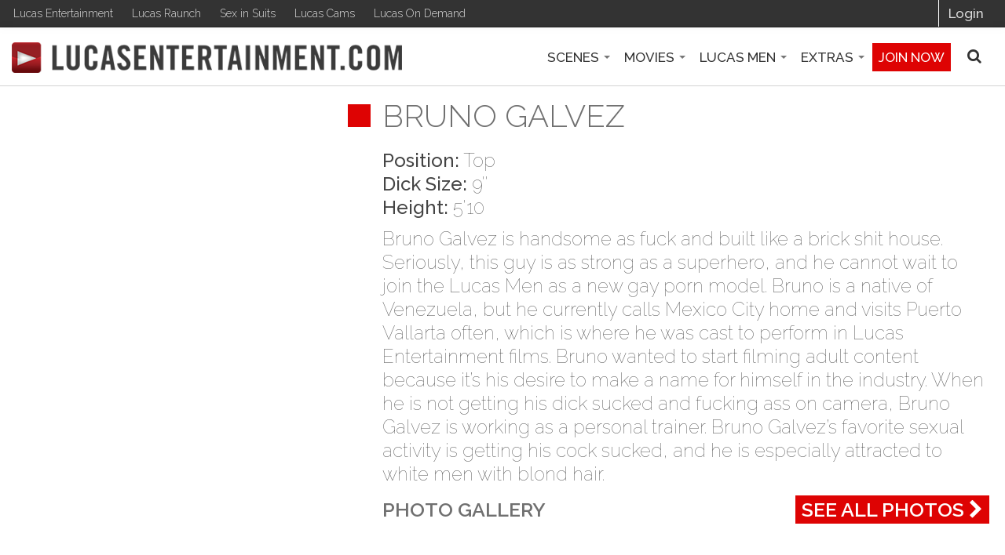

--- FILE ---
content_type: text/html; charset=UTF-8
request_url: https://www.lucasentertainment.com/tour/models/view/bruno-galvez/?nats=MTI4MzU1LjIuMi4yLjQwLjAuMC4wLjA
body_size: 94483
content:
<!DOCTYPE html>
<html lang="en">

  <head>
	<meta name="viewport" content="initial-scale=1, maximum-scale=1.0">
<meta http-equiv="content-type" content="text/html; charset=UTF-8" />
<meta http-equiv="content-language" content="en" />
<meta name="google-site-verification" content="eCuYfLddKR20Qv3gbV8n4KaAYC3AVBZeiE476ShOnnk" />
<link rel="icon" type="image/png" href="https://www.lucasentertainment.com/images/favicon.png" />
<link rel="canonical" href="https://www.lucasentertainment.com/models/view/bruno-galvez/?nats=MTI4MzU1LjIuMi4yLjQwLjAuMC4wLjA" />

	<!-- SEO -->
<title>Bruno Galvez | Lucas Men | Gay Porn Star | Lucas Entertainment</title><meta name="description" content="Bruno Galvez is a new Lucas Man and is handsome as fuck and built like a brick shit house; seriously, this guy is as strong as a superhero!" /><meta name="keywords" content="Rafael Alencar, pornhd, Chris Crocker, Chris Crocker porn, Gay porn, hd gay porn, Billy Santoro, Darius Ferdynand, Jake Genesis, Marco Rubi, Gay Bareback Sex, Gay Bareback Porn, Michael Lucas, Lucas Entertainment, Hardcore Gay Sex, gay movies, gay pornstars, gay sex scenes, free gay porn , gay boys, gay porn, porn gay, gayporn, gay sex, sex gay,  gay sites, gayeties,  video gay, videos gay, gay videos, gay video" />
	<!-- CSS -->
	<link href='https://fonts.googleapis.com/css?family=Raleway:100,300,600,700,500,400,400italic,500italic,800,900&subset=latin,latin-ext' rel='stylesheet' type='text/css'>
	<script src="https://use.fontawesome.com/2c3b966c64.js"></script>
	<link rel="stylesheet" type="text/css" href="/wp-content/themes/lucas/assets/css/all.b2.css?v=1.3a" />
	<!--[if IE]>
	<link rel="stylesheet" type="text/css" href="https://www.lucasentertainment.com/wp-content/themes/lucas/assets/css/iefixes.css" />
	<![endif]-->
	<!--[if lt IE 9]>
	<link rel="stylesheet" type="text/css" href="https://www.lucasentertainment.com/wp-content/themes/lucas/assets/css/ie8fixes.css" />
	<script src="http://html5shim.googlecode.com/svn/trunk/html5.js">
	</script>
	<![endif]-->

<link rel="stylesheet" type="text/css" href="https://www.lucasentertainment.com/wp-content/themes/lucas/_inc/search.css" />
<script type="text/javascript" src="https://www.lucasentertainment.com/wp-content/themes/lucas/_inc/scripts/ajax_framework.js"></script>
	<script type="text/javascript" src="/wp-content/themes/lucas/_inc/player-new/jwplayer.js"></script>
	<script type="text/javascript">/*jwplayer.key="SNiN8uBRknEZoG7TBvR3lg1oZQjLMnyNWo2NHbZwJpKu4JiT";*/</script>
	<script src="https://www.lucasentertainment.com/wp-content/themes/lucas/assets/js/all.min.js?v=1.3a"></script>
	<script src="//underscorejs.org/underscore-min.js"></script>

<!-- FP Banner -->

</head>
<body class="models anonymous">

<!--
<div id="splash18Modal" class="modal fade" tabindex="-1" role="dialog">
	<div class="modal-dialog" role="document">
		<div class="modal-content">
			<div class="modal-body">
				<img src="/wp-content/themes/lucas/assets/img/lent-logo.png" class="text-center">
				<br>
				<br>
				<p>Warning:  This website contains sexually explicit depictions of adult males engaged in sexual activity with other adult males.  Please leave now if you are not at least 18 years of age, if you don't have the legal right to possess adult materials in the community in which you live or if you are offended by such material, Exit Now.  By clicking ENTER you confirm that you are over the age of 18 and you agree to the Lucas Entertainment <a href="/company/policies/">Terms of Service</a>.</p>
				<div class="row">
					<div class="col-md-5 col-md-offset-1">
						<a href="javascript:void(0)" onclick="hide18Popup();" class="btn btn-block btn-large btn-success">ENTER</a>
					</div>
					<div class="col-md-5">
						<a href="http://google.com" class="btn  btn-block btn-large btn-inverse">Exit</a>
					</div>
				</div>
			</div>
		</div>
	</div>
</div>
<script type="text/javascript">
	jQuery(document).ready(function(){
		jQuery('#splash18Modal').modal({
			keyboard: false,
			backdrop: 'static'
		});
	});
</script>
-->
<div class="navbar navbar-fixed-top navbar-fluid sites-navbar navbar-inverse navbar-lucasred mobile hidden-phone  hidden-tablet hidden-1024">
	<div class="navbar-inner">
		<div class="container">
			<div class="main-nav row">
				<h1>Lucas Entertainment &#8211; Official WebsiteLucas Entertainment &#8211; Official Website</h1>
				<div class="col-md-8 heading">
					<ul class="nav">
						<li><a target="_blank" href="http://www.lucasentertainment.com">Lucas Entertainment</a></li>
						<li><a class="show-popover" data-toggle="popover" data-placement="bottom" data-content="&lt;iframe src='/popover/lucas-raunch.php' width='715' height='255' scrolling='no' frameborder='0'&gt;&lt;/iframe&gt;" title="" data-original-title="Unlock This website" href="#">Lucas Raunch</a></li>
						<li><a class="show-popover" data-toggle="popover" data-placement="bottom" data-content="&lt;iframe src='/popover/sis.php' width='715' height='255' scrolling='no' frameborder='0'&gt;&lt;/iframe&gt;" title="" data-original-title="Unlock This website" href="#">Sex in Suits</a></li>
						<li><a target="_blank" href="http://www.lucascams.com">Lucas Cams</a></li>
						<li><a target="_blank" href="http://www.lucasondemand.com/pc/HomeWide.asp?Door=M">Lucas On Demand</a></li>
					</ul>
				</div>
				<div class="col-md-4 heading">
					<ul class="nav pull-right">
						<li><a href="/login/">Login</a></li>
					</ul>
				</div>
			</div>
		</div>
	</div>
</div>



<div class="brand-mobile">
	<div class="container">
		<div class="row">
			<div class="col-md-12 col-sm-10 col-xs-9">
				<a class="logo-tablet" href="/tour/"><img src="https://www.lucasentertainment.com/wp-content/themes/lucas/assets/img/lent-logo.png" alt="Lucas Entertainment" title="Lucas Entertainment"></a>
				<a class="logo-phone" href="/tour/"><img src="https://www.lucasentertainment.com/wp-content/themes/lucas/assets/img/lent-logo.png" alt="Lucas Entertainment" title="Lucas Entertainment"></a>
			</div>
			<div class="col-sm-2 col-xs-3">
				<a href="javascript:void(0)" class="show-mobile-menu pull-right"><i class="fa fa-bars" aria-hidden="true"></i></a>
			</div>
		</div>
	</div>
</div>
<div class="mobile-menu">
	<div class="mobile-menu-head">
		<a href="javascript:void(0)" class="hide-mobile-menu"><i class="fa fa-times" aria-hidden="true"></i></a>
	</div>
	<ul class="nav oswald-menu hide-320">
		<li><a href="http://join.lucasentertainment.com" class="btn btn-danger">Join Now</a></li>
		<li><a href="https://nats.lucasentertainment.com/strack//8:72" class="btn btn-inverse">Get Free Porn!</a></li>
	</ul>
	<ul class="nav oswald-menu links-menu show-320">
		<li><a href="http://join.lucasentertainment.com" class="btn-join-now">Join Now</a></li>
		<li><a href="https://nats.lucasentertainment.com/strack//8:72" class="btn-free-porn">Get Free Porn!</a></li>
	</ul>
	<ul class="nav oswald-menu links-menu">
		<li><a href="/tour/models/" class="dropdown-toggle disabled" data-toggle="dropdown">Lucasmen</a></li>
		<li><a href="/tour/movies/" class="dropdown-toggle disabled" data-toggle="dropdown">Movies</a></li>
		<li><a href="/tour/scenes/" class="dropdown-toggle disabled" data-toggle="dropdown">Scenes</a></li>
		<li><a href="/tour/community-tour/">Community</a></li>
		<li><a href="/blog/">Blog</a></li>
		<li><a href="/login/">Login</a></li>
	</ul>
</div>
<div class="mobile-menu-underlay hide-mobile-menu">&nbsp;</div>
<div class="navbar navbar-default navbar-fixed-top navbar-fluid hidden-phone hidden-tablet">
	<div class="navbar-inner first-navbar">
		<div class="container">
			<a class="brand hidden-1024" href="/tour/"><img src="https://www.lucasentertainment.com/wp-content/themes/lucas/assets/img/lent-logo.png" alt="Lucas Entertainment" title="Lucas Entertainment"></a>
			<div class="pull-right" style="height: 0px;">
				<ul class="nav oswald-menu right-menu">
					<li class="dropdown">
						<a href="/tour/scenes/" class="dropdown-toggle disabled" data-toggle="dropdown">Scenes&nbsp;<b class="caret"></b></a>
						<div class="dropdown-menu mega-menu scenes-menu" role="menu">
							<div class="row">
	<div class="col-md-6"><ul>
			<li class="nav-header">Categories</li>
					<li><a href="https://www.lucasentertainment.com/tour/tags/tag/Bareback+Sex">Bareback Sex</a></li>
							<li><a href="https://www.lucasentertainment.com/tour/tags/tag/Bears">Bears</a></li>
							<li><a href="https://www.lucasentertainment.com/tour/tags/tag/Behind+the+Scenes">Behind the Scenes</a></li>
							<li><a href="https://www.lucasentertainment.com/tour/tags/tag/Black+Men">Black Men</a></li>
							<li><a href="https://www.lucasentertainment.com/tour/tags/tag/Blockbuster+Scenes">Blockbuster Scenes</a></li>
							<li><a href="https://www.lucasentertainment.com/tour/tags/tag/Daddies">Daddies</a></li>
							<li><a href="https://www.lucasentertainment.com/tour/tags/tag/Double+Penetration">Double Penetration</a></li>
							<li><a href="https://www.lucasentertainment.com/tour/tags/tag/Gang+Bangs">Gang Bangs</a></li>
							<li><a href="https://www.lucasentertainment.com/tour/tags/tag/Gay+Cuckolds">Gay Cuckolds</a></li>
							<li><a href="https://www.lucasentertainment.com/tour/tags/tag/Jocks">Jocks</a></li>
			</ul></div><div class="col-md-6"><ul><li class="nav-header invisible">&nbsp;</li>				<li><a href="https://www.lucasentertainment.com/tour/tags/tag/Latin+Men">Latin Men</a></li>
							<li><a href="https://www.lucasentertainment.com/tour/tags/tag/Love+and+Romance">Love and Romance</a></li>
							<li><a href="https://www.lucasentertainment.com/tour/tags/tag/Monster+Cocks">Monster Cocks</a></li>
							<li><a href="https://www.lucasentertainment.com/tour/tags/tag/Orgies">Orgies</a></li>
							<li><a href="https://www.lucasentertainment.com/tour/tags/tag/Outdoor+Sex">Outdoor Sex</a></li>
							<li><a href="https://www.lucasentertainment.com/tour/tags/tag/Suits">Suits</a></li>
							<li><a href="https://www.lucasentertainment.com/tour/tags/tag/Threesomes">Threesomes</a></li>
							<li><a href="https://www.lucasentertainment.com/tour/tags/tag/Twinks">Twinks</a></li>
							<li><a href="https://www.lucasentertainment.com/tour/tags/tag/Uncut+Cocks">Uncut Cocks</a></li>
				</ul>
	</div>
</div>
<div class="highlighted-separator"></div>
<div class="row highlighted-buttons">
	<div class="col-md-12">
		<ul><li><a href="/tour/scenes/">See All Scenes</a></li></ul>
	</div>
</div>						</div>
					</li>
					<li class="dropdown">
						<a href="/tour/movies/" class="dropdown-toggle disabled" data-toggle="dropdown">Movies&nbsp;<b class="caret"></b></a>
						<div class="dropdown-menu mega-menu movies-menu" role="menu">
							<!-- New Releases, Blockbusters, Cruising, Gentlemen -->

<div class="row">
	<div class="col-md-6">
		<ul>
			<li class="nav-header">Featured Movies</li>
							<li>
	 				<a title="Boyfriends  Benefits" href="https://www.lucasentertainment.com/tour/movies/view/boyfriends-benefits" rel="bookmark" target="_parent">
		 				Boyfriends  Benefits					</a>
				</li>
							<li>
	 				<a title="Dicked Down" href="https://www.lucasentertainment.com/tour/movies/view/dicked-down" rel="bookmark" target="_parent">
		 				Dicked Down					</a>
				</li>
							<li>
	 				<a title="Servicing Sir Peter" href="https://www.lucasentertainment.com/tour/movies/view/servicing-sir-peter" rel="bookmark" target="_parent">
		 				Servicing Sir Peter					</a>
				</li>
							<li>
	 				<a title="Back End Action" href="https://www.lucasentertainment.com/tour/movies/view/back-end-action" rel="bookmark" target="_parent">
		 				Back End Action					</a>
				</li>
							<li>
	 				<a title="Squeeze That Hole" href="https://www.lucasentertainment.com/tour/movies/view/squeeze-that-hole" rel="bookmark" target="_parent">
		 				Squeeze That Hole					</a>
				</li>
							<li>
	 				<a title="Gentlemen 37: Corporate Uncaged" href="https://www.lucasentertainment.com/tour/movies/view/gentlemen-37-corporate-uncaged" rel="bookmark" target="_parent">
		 				Gentlemen 37: Corporate Uncaged					</a>
				</li>
							<li>
	 				<a title="Face Down Ass Up" href="https://www.lucasentertainment.com/tour/movies/view/face-down-ass-up" rel="bookmark" target="_parent">
		 				Face Down Ass Up					</a>
				</li>
					</ul>

		</div>
	<div class="col-md-6">
		<ul>
			<li class="nav-header">Categories</li>
		<li><a href="/tour/movies/view_alls/New Releases">Featured Movies</a></li><li><a href="/tour/movies/view_alls/Blockbusters">Blockbusters</a></li><li><a href="/tour/movies/view_alls/Cruising">Cruising and Encounters</a></li><li><a href="/tour/movies/view_alls/Auditions">Auditions</a></li><li><a href="/tour/movies/view_alls/Daddies,_Stepdads,_Stepsons">Daddies, Stepdads, Stepsons</a></li><li><a href="/tour/movies/view_alls/Lucas Raunch">Lucas Raunch</a></li><li><a href="/tour/movies/view_alls/Gay_Cuckolds">Gay Cuckolds</a></li>		</ul>
	</div>
</div>
<div class="highlighted-separator"></div>
<div class="row highlighted-buttons">
	<div class="col-md-12">
		<ul><li><a href="/tour/movies/view_all/">See all movies</a></li></ul>
	</div>
</div>						</div>
					</li>
					<li class="dropdown">
						<a href="/tour/models/" class="dropdown-toggle disabled" data-toggle="dropdown">Lucas Men&nbsp;<b class="caret"></b></a>
						<div class="dropdown-menu mega-menu models-menu" role="menu">
							<div class="row">
	<div class="col-md-6"><ul>
		<li class="nav-header">Lucas Exclusives</li>
				<li><a href="https://www.lucasentertainment.com/tour/models/view/harold-lopez">Harold Lopez</a></li>
				<li><a href="https://www.lucasentertainment.com/tour/models/view/kosta-viking">Kosta Viking</a></li>
				<li><a href="https://www.lucasentertainment.com/tour/models/view/rudy-gram">Rudy Gram</a></li>
				<li><a href="https://www.lucasentertainment.com/tour/models/view/max-arion">Max Arion</a></li>
				<li><a href="https://www.lucasentertainment.com/tour/models/view/tomas-brand">Tomas Brand</a></li>
				<li><a href="https://www.lucasentertainment.com/tour/models/view/marco-antonio">Marco Antonio</a></li>
				<li><a href="https://www.lucasentertainment.com/tour/models/view/oliver-hunt">Oliver Hunt</a></li>
			</ul></div>
	<div class="col-md-6"><ul>
		<li class="nav-header">Newest Lucasmen</li>
				<li><a href="https://www.lucasentertainment.com/tour/models/view/danny-lombard">Danny Lombard</a></li>
				<li><a href="https://www.lucasentertainment.com/tour/models/view/john-ludgren">John Lundgren</a></li>
				<li><a href="https://www.lucasentertainment.com/tour/models/view/ares">Ares</a></li>
				<li><a href="https://www.lucasentertainment.com/tour/models/view/kurt-zaehnsdorf">Kurt Zaehnsdorf</a></li>
				<li><a href="https://www.lucasentertainment.com/tour/models/view/xisco">Xisco</a></li>
				<li><a href="https://www.lucasentertainment.com/tour/models/view/yan">Yan</a></li>
				<li><a href="https://www.lucasentertainment.com/tour/models/view/leandrjoc">LeandrJoc</a></li>
			</ul></div>
</div>
<div class="highlighted-separator"></div>
<div class="row highlighted-buttons">
	<div class="col-md-12">
		<ul><li><a href="/tour/models-catalog/">See all Lucasmen sorted by name</a></li></ul>
	</div>
</div>						</div>
					</li>
					<li class="dropdown">
						<a href="javascript:void(0)" class="dropdown-toggle disabled" data-toggle="dropdown">Extras&nbsp;<b class="caret"></b></a>
						<ul class="dropdown-menu " role="menu">
							<li><a href="https://www.lucasentertainment.com/community-tour/">Community</a></li>
							<li><a href="https://www.lucasentertainment.com/lucas-blog/">Blog</a></li>
						</ul>
					</li>
					<li><a href="http://join.lucasentertainment.com" class="red-link">Join now</a></li>
					<li class="has-icon"><a id="toggle-search" href="javascript:void(0)"><i class="fa fa-search" aria-hidden="true"></i></a></li>
				</ul>
			</div>
		</div>
	</div>
</div>



	<div class="navbar-inner second-navbar hidden-phone" id="search-bar">
		<div class="container">
			<div class="main-nav">
				<ul class="nav search-bar">
					<li class="nav-search">
						<form class="navbar-form" onsubmit="window.location = 'https://www.lucasentertainment.com/find/'+this.topsearch.value; return false;">
							<!--[if IE]>
							<input id="topsearch" autocomplete="off" data-provide="typeahead" class="input-large search-query" type="text" value="Search scenes, movies, men...">
							<script>
								jQuery('#topsearch').focus(function(){
									jQuery(this).val('');
								});
								jQuery('#topsearch').blur(function(){
									if(jQuery(this).val() == '') {
										jQuery(this).val("Search scenes, movies, men...");
									}
								});
							</script>
							<![endif]-->
							<!--[if !IE] -->
								<input style="display:none\9;" id="topsearch" autocomplete="off" data-provide="typeahead" class="input-large search-query" type="text" placeholder="Search scenes, movies, men...">
							<!-- <![endif]-->
							<input type="hidden" class="col-md-1" name="resultId" id="resultId" value="" />
			            </form>
			            <script type="text/javascript">
							jQuery(function(){
								var resultObjs = {};
								var resultNames = [];
								var throttledRequest = _.debounce(function(query, process){
									jQuery.ajax({
										url: 'https://www.lucasentertainment.com/wp-content/themes/lucas/search.json?v=1.3a'
										,cache: true
										,success: function(data){
											resultObjs = {};
											resultNames = [];
											_.each( data, function(item, ix, list){
												resultNames.push( item.name );
												resultObjs[ item.name ] = item;
											});
											process( resultNames );
											jQuery('.typeahead').append("<li><div class='typeahead_wrapper' style='min-height:40px;border-top:1px solid #2a2a2a;'><div class='typeahead_labels' style='border-top:#444;'><div class='typeahead_primary'><input type='submit' class='btn btn-large btn-inverse' value='See all results' onclick='jQuery(\".navbar-form\").submit()'></div></div></div></li>");
										}
									});
								}, 300);
								jQuery("#topsearch").typeahead({
									source: function ( query, process ) {
										throttledRequest( query, process );
									}
							        ,highlighter: function( item ){
								        var result = resultObjs[ item ];
								        var itm = ''
								                 + "<div onclick='window.location.href=/tour" + result.url + "' class='typeahead_wrapper'>"
								                 + "<a class='typehead_image' href='" + result.url + "'><img class='typeahead_photo' alt='"+result.name+"' title='"+result.name+"' src='" + result.photo + "' /></a>"
								                 + "<div class='typeahead_labels'>"
								                 + "<div class='typeahead_primary'><a href='" + result.url + "'>" + result.name + "</a></div>"
								                 + "<div class='typeahead_secondary'><a href='" + result.url + "'>" + result.type + "</a></div>"
								                 + "</div>"
								                 + "</div>";
								        return itm;
								    }
								    , updater: function ( selectedName ) {
										jQuery( "#resultId" ).val( resultObjs[ selectedName ].id );
										window.location.href= resultObjs[ selectedName ].url;
									}
									,items: 7
									,minLength: 1
								});
							});
			            </script>
					</li>
				</ul>
			</div>
		</div>
	</div>
	<script type="text/javascript">
		jQuery(document).ready(function(){
			jQuery('#toggle-search').click(function(){
				jQuery(this).toggleClass('active');
				jQuery('#search-bar').fadeToggle();
			});
		});
	</script>
<div class="container model-x-panel">
<link rel="stylesheet" href="https://www.lucasentertainment.com/wp-content/themes/lucas/assets/css/blueimp-gallery.min.css">
<script language="javascript" type="text/javascript">
function addfavorite(id,type){
	$(document).ready(function(){
		$('#favorite-added').html('Loading...');
		$('#favorite-added').load("https://www.lucasentertainment.com/add_fav.php?id="+id);
		return false;
	});
}
</script>

	<h2 class="visible-xs">
				Bruno Galvez </h2>
	<div class="row">
		<div class="col-sm-5 col-md-5 col-lg-4 model-main-photo"><img class="lazy main-photo" src="https://www.lucasentertainment.com/wp-content/themes/lucas/assets/img/blank.gif" data-original="https://cdn-o9.lucasentertainment.com/lucasentertainment/content/models/Bruno_Galvez/Bruno_Galvez_01_December_2022.jpg?mt=" alt="Bruno Galvez"  /><br class="visible-xs"><br class="visible-xs"></div>
		<div class="col-sm-7 col-md-7 col-lg-8 model-main-content"  >
						<h2 class="hidden-xs" style="margin-top:-10px;">
			
			Bruno Galvez </h2>
			<div class="large-text left-padded">
				<p class="plain-link">
					<strong>Position:</strong> Top					<br><strong>Dick Size:</strong> 9''					<br><strong>Height:</strong> 5&#39;10				</p>
				<p><p class="p1">Bruno Galvez is handsome as fuck and built like a brick shit house. Seriously, this guy is as strong as a superhero, and he cannot wait to join the Lucas Men as a new gay porn model. Bruno is a native of Venezuela, but he currently calls Mexico City home and visits Puerto Vallarta often, which is where he was cast to perform in Lucas Entertainment films. Bruno wanted to start filming adult content because it’s his desire to make a name for himself in the industry. When he is not getting his dick sucked and fucking ass on camera, Bruno Galvez is working as a personal trainer. Bruno Galvez’s favorite sexual activity is getting his cock sucked, and he is especially attracted to white men with blond hair.</p></p>
			</div>
		</div>
		<div class="com-sm-12 col-md-12 col-lg-8 five-columnsz model-photos-container pull-right">
			<div class="left-padded">
								<h4>
					<a class="btn btn-plain btn-danger hidden-xs pull-right" href="http://join.lucasentertainment.com/">See All Photos <i class="fa fa-chevron-right"></i></a>
					PHOTO GALLERY</h4>
				
				<!-- Photo Gallery -->
		<div class="row models-photos model-panel">
		

		

		

		

		

		

		

		<div  class='col-lg-2 col-md-3 col-sm-4 col-xs-6'><a id='thumb1' class='img-thumb' href='http://join.lucasentertainment.com/' title='Photo gallery of Gay Model Bruno Galvez' ><img class='lazy' src='https://cdn-o9.lucasentertainment.com/lucasentertainment/wp-content/themes/lucas/assets/img/blank.gif' data-original='https://cdn-o9.lucasentertainment.com/lucasentertainment/content/models/Bruno_Galvez/gallery/LVP446_Bruno_Galvez_07-238x158.jpg' alt='Bruno Galvez - Gay Model - Lucas Entertainment' /></a></div>

		<div  class='col-lg-2 col-md-3 col-sm-4 col-xs-6'><a id='thumb2' class='img-thumb' href='http://join.lucasentertainment.com/' title='Photo gallery of Gay Model Bruno Galvez' ><img class='lazy' src='https://cdn-o9.lucasentertainment.com/lucasentertainment/wp-content/themes/lucas/assets/img/blank.gif' data-original='https://cdn-o9.lucasentertainment.com/lucasentertainment/content/models/Bruno_Galvez/gallery/LVP446_Bruno_Galvez_01-238x158.jpg' alt='Bruno Galvez - Gay Model - Lucas Entertainment' /></a></div>

		<div  class='col-lg-2 col-md-3 col-sm-4 col-xs-6'><a id='thumb3' class='img-thumb' href='http://join.lucasentertainment.com/' title='Photo gallery of Gay Model Bruno Galvez' ><img class='lazy' src='https://cdn-o9.lucasentertainment.com/lucasentertainment/wp-content/themes/lucas/assets/img/blank.gif' data-original='https://cdn-o9.lucasentertainment.com/lucasentertainment/content/models/Bruno_Galvez/gallery/LVP446_Bruno_Galvez_02-238x158.jpg' alt='Bruno Galvez - Gay Model - Lucas Entertainment' /></a></div>

		<div  class='col-lg-2 col-md-3 col-sm-4 col-xs-6'><a id='thumb4' class='img-thumb' href='http://join.lucasentertainment.com/' title='Photo gallery of Gay Model Bruno Galvez' ><img class='lazy' src='https://cdn-o9.lucasentertainment.com/lucasentertainment/wp-content/themes/lucas/assets/img/blank.gif' data-original='https://cdn-o9.lucasentertainment.com/lucasentertainment/content/models/Bruno_Galvez/gallery/LVP446_Bruno_Galvez_03-238x158.jpg' alt='Bruno Galvez - Gay Model - Lucas Entertainment' /></a></div>

		<div  class='col-lg-2 col-md-3 col-sm-4 col-xs-6'><a id='thumb5' class='img-thumb' href='http://join.lucasentertainment.com/' title='Photo gallery of Gay Model Bruno Galvez' ><img class='lazy' src='https://cdn-o9.lucasentertainment.com/lucasentertainment/wp-content/themes/lucas/assets/img/blank.gif' data-original='https://cdn-o9.lucasentertainment.com/lucasentertainment/content/models/Bruno_Galvez/gallery/LVP446_Bruno_Galvez_04-238x158.jpg' alt='Bruno Galvez - Gay Model - Lucas Entertainment' /></a></div>

		<div  class='col-lg-2 col-md-3 col-sm-4 col-xs-6'><a id='thumb6' class='img-thumb' href='http://join.lucasentertainment.com/' title='Photo gallery of Gay Model Bruno Galvez' ><img class='lazy' src='https://cdn-o9.lucasentertainment.com/lucasentertainment/wp-content/themes/lucas/assets/img/blank.gif' data-original='https://cdn-o9.lucasentertainment.com/lucasentertainment/content/models/Bruno_Galvez/gallery/LVP446_Bruno_Galvez_05-238x158.jpg' alt='Bruno Galvez - Gay Model - Lucas Entertainment' /></a></div>

		<div  class='col-lg-2 col-md-3 col-sm-4 col-xs-6'><a id='thumb7' class='img-thumb' href='http://join.lucasentertainment.com/' title='Photo gallery of Gay Model Bruno Galvez' ><img class='lazy' src='https://cdn-o9.lucasentertainment.com/lucasentertainment/wp-content/themes/lucas/assets/img/blank.gif' data-original='https://cdn-o9.lucasentertainment.com/lucasentertainment/content/models/Bruno_Galvez/gallery/LVP446_Bruno_Galvez_06-238x158.jpg' alt='Bruno Galvez - Gay Model - Lucas Entertainment' /></a></div>

		

		

		

		

		

		

		

		

		

		<div  class='col-lg-2 col-md-3 col-sm-4 col-xs-6'><a id='thumb8' class='img-thumb' href='http://join.lucasentertainment.com/' title='Photo gallery of Gay Model Bruno Galvez' ><img class='lazy' src='https://cdn-o9.lucasentertainment.com/lucasentertainment/wp-content/themes/lucas/assets/img/blank.gif' data-original='https://cdn-o9.lucasentertainment.com/lucasentertainment/content/models/Bruno_Galvez/gallery/LVP443_Bruno_Galvez_02-238x158.jpg' alt='Bruno Galvez - Gay Model - Lucas Entertainment' /></a></div>

		<div  class='col-lg-2 col-md-3 col-sm-4 col-xs-6'><a id='thumb9' class='img-thumb' href='http://join.lucasentertainment.com/' title='Photo gallery of Gay Model Bruno Galvez' ><img class='lazy' src='https://cdn-o9.lucasentertainment.com/lucasentertainment/wp-content/themes/lucas/assets/img/blank.gif' data-original='https://cdn-o9.lucasentertainment.com/lucasentertainment/content/models/Bruno_Galvez/gallery/LVP443_Bruno_Galvez_03-238x158.jpg' alt='Bruno Galvez - Gay Model - Lucas Entertainment' /></a></div>

		<div  class='col-lg-2 col-md-3 col-sm-4 col-xs-6'><a id='thumb10' class='img-thumb' href='http://join.lucasentertainment.com/' title='Photo gallery of Gay Model Bruno Galvez' ><img class='lazy' src='https://cdn-o9.lucasentertainment.com/lucasentertainment/wp-content/themes/lucas/assets/img/blank.gif' data-original='https://cdn-o9.lucasentertainment.com/lucasentertainment/content/models/Bruno_Galvez/gallery/LVP443_Bruno_Galvez_06-238x158.jpg' alt='Bruno Galvez - Gay Model - Lucas Entertainment' /></a></div>

		<div  class='col-lg-2 col-md-3 col-sm-4 col-xs-6'><a id='thumb11' class='img-thumb' href='http://join.lucasentertainment.com/' title='Photo gallery of Gay Model Bruno Galvez' ><img class='lazy' src='https://cdn-o9.lucasentertainment.com/lucasentertainment/wp-content/themes/lucas/assets/img/blank.gif' data-original='https://cdn-o9.lucasentertainment.com/lucasentertainment/content/models/Bruno_Galvez/gallery/LVP443_Bruno_Galvez_07-238x158.jpg' alt='Bruno Galvez - Gay Model - Lucas Entertainment' /></a></div>

		<div  class='col-lg-2 col-md-3 col-sm-4 col-xs-6'><a id='thumb12' class='img-thumb' href='http://join.lucasentertainment.com/' title='Photo gallery of Gay Model Bruno Galvez' ><img class='lazy' src='https://cdn-o9.lucasentertainment.com/lucasentertainment/wp-content/themes/lucas/assets/img/blank.gif' data-original='https://cdn-o9.lucasentertainment.com/lucasentertainment/content/models/Bruno_Galvez/gallery/LVP443_Bruno_Galvez_08-238x158.jpg' alt='Bruno Galvez - Gay Model - Lucas Entertainment' /></a></div>		</div>
		
					</div>
		</div>
	</div>
</div>
<div class="model-panel gray-box">
	<div class="container">
		<div class="row">
			<div class="col-md-12">
				<h3>Model Interview</h3>
			</div>
		</div>
		<div class="row">
			<!-- player_model_tour.php -->
<style type="text/css">
	.model-interview-player {
		background: url(https://www.lucasentertainment.com/wp-content/themes/lucas/_inc/images/meet_the_model.jpg) no-repeat center center;
		background-size: cover;
		line-height: 0.7;
	}
</style>
<div class="col-lg-4 xcol-lg-push-3 col-md-6 xcol-md-push-2 col-sm-12 col-xs-12">
<div class="model-interview-player">
<div id="player215c0"><p>Click to get Flash Player<br /><a href="http://www.adobe.com/go/getflashplayer"><img src="https://www.lucasentertainment.com/wp-content/themes/lucas/assets/img/get_flash_player.gif" alt="Get Adobe Flash player" style="width:auto !important" /></a></p>
      <p>or try to enable JavaScript and reload the page</p></div>
		<div id="heartbeat0" style="position:absolute; left:-99999em;"></div>
					<script type="text/javascript">
			jQuery(document).ready(function(){
				var jsPlayId = Math.round(new Date().getTime() / 1000);
				var jsPlayId = '0_' + jsPlayId + '_51312';
				jwplayer("player215c0").setup({
						playlist: [{
							image: 'https://cdn-o9.lucasentertainment.com/lucasentertainment/streaming/le/video/interviews/LVP398_04_Interview.jpg',
					        sources: [{ 
					            file: "https://cdn-o9.lucasentertainment.com/lucasentertainment/streaming/le/video/interviews/LVP398_04_Interview.mp4"
					        }]
						}],
						image: 'https://cdn-o9.lucasentertainment.com/lucasentertainment/streaming/le/video/interviews/LVP398_04_Interview.jpg',
						"startparam":"ec_seek",
						primary: "html5",
						"plugins": { "gapro-2": {}},
						aspectratio: "16:11",
						width: "100%",
						autostart: 'false',
						automute: 'false',
				        frontcolor: 'ffffff',
						lightcolor: 'cc9900',
						screencolor: '333333',
						wmode: 'transparent',
						bgcolor: '#444444',
						stretching: 'fill'				});
			});
		</script>
	</div>
	<br>&nbsp;
</div>
<span id="timer0" style="display:none;"></span><span id="duration0" style="display:none;"></span>
<span id="seekFrom0" style="display:none;"></span> <span id="seekTo0" style="display:none;"></span>
<span id="file_name0" style="display:none;"></span>
<span id="counter_update0" style="display:none"></span>
<div class="col-lg-4 xcol-lg-push-3 col-md-6 xcol-md-push-2 col-sm-12 col-xs-12">
<div class="model-interview-player">
<div id="player215c1"><p>Click to get Flash Player<br /><a href="http://www.adobe.com/go/getflashplayer"><img src="https://www.lucasentertainment.com/wp-content/themes/lucas/assets/img/get_flash_player.gif" alt="Get Adobe Flash player" style="width:auto !important" /></a></p>
      <p>or try to enable JavaScript and reload the page</p></div>
		<div id="heartbeat1" style="position:absolute; left:-99999em;"></div>
					<script type="text/javascript">
			jQuery(document).ready(function(){
				var jsPlayId = Math.round(new Date().getTime() / 1000);
				var jsPlayId = '0_' + jsPlayId + '_51312';
				jwplayer("player215c1").setup({
						playlist: [{
							image: 'https://cdn-o9.lucasentertainment.com/lucasentertainment/streaming/le/video/interviews/LVP411_03_Interview.jpg',
					        sources: [{ 
					            file: "https://cdn-o9.lucasentertainment.com/lucasentertainment/streaming/le/video/interviews/LVP411_03_Interview.mp4"
					        }]
						}],
						image: 'https://cdn-o9.lucasentertainment.com/lucasentertainment/streaming/le/video/interviews/LVP411_03_Interview.jpg',
						"startparam":"ec_seek",
						primary: "html5",
						"plugins": { "gapro-2": {}},
						aspectratio: "16:11",
						width: "100%",
						autostart: 'false',
						automute: 'false',
				        frontcolor: 'ffffff',
						lightcolor: 'cc9900',
						screencolor: '333333',
						wmode: 'transparent',
						bgcolor: '#444444',
						stretching: 'fill'				});
			});
		</script>
	</div>
	<br>&nbsp;
</div>
<span id="timer1" style="display:none;"></span><span id="duration1" style="display:none;"></span>
<span id="seekFrom1" style="display:none;"></span> <span id="seekTo1" style="display:none;"></span>
<span id="file_name1" style="display:none;"></span>
<span id="counter_update1" style="display:none"></span>

		</div>
	</div>
</div>
<div class="model-panel container" id="secondary-movie-list">
	   <!--Starts Scenes Part -->

	   				<div class="row">
			<div class="col-md-12">
				<h3>Scenes Starring Bruno Galvez</h3>
			</div>
		</div>
		<div class="row">
						
						
			<div class="col-lg-4 col-md-4 col-sm-6 col-xs-12 has-rating"><div class="scene-item"><a class="fake-click" href="https://www.lucasentertainment.com/tour/scenes/play/bruno-galvez-and-dario-leon-pound-out-allen-king" target=""></a>
		<a class="scene-box" href="https://www.lucasentertainment.com/tour/scenes/play/bruno-galvez-and-dario-leon-pound-out-allen-king" title="Bruno Galvez And Dario Leon Pound Out Allen King" target="">
			<img class="img-polaroid lazy" src="https://cdn-o9.lucasentertainment.com/lucasentertainment/wp-content/themes/lucas/assets/img/blank.gif" data-original="https://cdn-o9.lucasentertainment.com/lucasentertainment/content/screenshots/scenes/LVP446-03.jpg" alt="Bruno Galvez And Dario Leon Pound Out Allen King" title="Bruno Galvez And Dario Leon Pound Out Allen King">
			<div class="box-over"><h5>Bruno Galvez And Dario Leon Pound Out Allen King</h5><h6> <span>06.21.24</span>
<div class="post-ratings" data-post="65411">
	
	<div class="rating" data-post="65411" data-rating="4.21875" data-readonly="0"></div>

</div></h6><p class="model-info-desc model-info-desc-smaller">Bruno Galvez is keeping a really big secret from his girlfriend. Sure, he has fun going out with her and banging the hell out of her pussy when their fun nights return back home. Sometimes he even slips it in her ass. But… he is really, really, really into dudes, and whenever she’s away, this studly beefcake will play. As soon as the girlfriend of Bruno Galvez is out the door this one particular day, he goes to the back patio where his friends Dario Leon and Allen King are already having fun. Allen King has a pussy of him own—a tight little boy pussy between his butt cheeks, and Bruno strips down to join Dario Leon in banging out the bitch bottom in the mouth and up the ass!</p>
			</div>
		</a>
	</div></div>						
						
			<div class="col-lg-4 col-md-4 col-sm-6 col-xs-12 has-rating"><div class="scene-item"><a class="fake-click" href="https://www.lucasentertainment.com/tour/scenes/play/bruno-galvez-makes-galaxy-boy-his-bitch" target=""></a>
		<a class="scene-box" href="https://www.lucasentertainment.com/tour/scenes/play/bruno-galvez-makes-galaxy-boy-his-bitch" title="Bruno Galvez Makes Galaxy Boy His Bitch" target="">
			<img class="img-polaroid lazy" src="https://cdn-o9.lucasentertainment.com/lucasentertainment/wp-content/themes/lucas/assets/img/blank.gif" data-original="https://cdn-o9.lucasentertainment.com/lucasentertainment/content/screenshots/scenes/LVP443-04.jpg" alt="Bruno Galvez Makes Galaxy Boy His Bitch" title="Bruno Galvez Makes Galaxy Boy His Bitch">
			<div class="box-over"><h5>Bruno Galvez Makes Galaxy Boy His Bitch</h5><h6> <span>05.13.24</span>
<div class="post-ratings" data-post="64240">
	
	<div class="rating" data-post="64240" data-rating="4.3157894736843" data-readonly="0"></div>

</div></h6><p class="model-info-desc model-info-desc-smaller">Galaxy Boy is a submissive bottom who loves taking it up the ass and servicing the needs of a powerful man in bed. Well, he’s certainly in luck, because the Lucas Entertainment production team has paired him up with hulking and sexy brute, Bruno Galvez. Before the fun starts, Bruno and Galaxy Boy sit down with Michael Lucas for a “Bareback Auditions” interview. Afterward, the clothes come off and the action starts. Galaxy Boy offers up his mouth and ass to Bruno Galvez, who uses them as his personal sex toys as he slams and fucks bareback!</p>
			</div>
		</a>
	</div></div>			<div class="separator visible-sm visible-md"></div>			
						
			<div class="col-lg-4 col-md-4 col-sm-6 col-xs-12 has-rating"><div class="scene-item"><a class="fake-click" href="https://www.lucasentertainment.com/tour/scenes/play/bruno-galvez-plows-alam-wernik" target=""></a>
		<a class="scene-box" href="https://www.lucasentertainment.com/tour/scenes/play/bruno-galvez-plows-alam-wernik" title="Bruno Galvez Plows Alam Wernik" target="">
			<img class="img-polaroid lazy" src="https://cdn-o9.lucasentertainment.com/lucasentertainment/wp-content/themes/lucas/assets/img/blank.gif" data-original="https://cdn-o9.lucasentertainment.com/lucasentertainment/content/screenshots/scenes/LVP420-03.jpg" alt="Bruno Galvez Plows Alam Wernik" title="Bruno Galvez Plows Alam Wernik">
			<div class="box-over"><h5>Bruno Galvez Plows Alam Wernik</h5><h6> <span>06.23.23</span>
<div class="post-ratings" data-post="59855">
	
	<div class="rating" data-post="59855" data-rating="4.3243243243243" data-readonly="0"></div>

</div></h6><p class="model-info-desc model-info-desc-smaller">While the sheets are cooling down from the seven-man gang bang of Alex Cabrera in another part of the villa, Bruno Galvez has some needs of his own that require attention in the bedroom. Alam Wernik did a good job of working Bruno up by enticing him with his delicious ass and tight little hole between his ass cheeks. When Bruno Galvez is hot and horny, Bruno needs to fuck as soon as possible. So, he gives Alam Wernik the pounding of a lifetime!</p>
			</div>
		</a>
	</div></div>			<div class="separator visible-lg"></div>			
						
			<div class="col-lg-4 col-md-4 col-sm-6 col-xs-12 has-rating"><div class="scene-item"><a class="fake-click" href="https://www.lucasentertainment.com/tour/scenes/play/bruno-galvez-pounds-bruno-thebeardx" target=""></a>
		<a class="scene-box" href="https://www.lucasentertainment.com/tour/scenes/play/bruno-galvez-pounds-bruno-thebeardx" title="Bruno Galvez Pounds Bruno TheBeardX" target="">
			<img class="img-polaroid lazy" src="https://cdn-o9.lucasentertainment.com/lucasentertainment/wp-content/themes/lucas/assets/img/blank.gif" data-original="https://cdn-o9.lucasentertainment.com/lucasentertainment/content/screenshots/scenes/LVP419-04.jpg" alt="Bruno Galvez Pounds Bruno TheBeardX" title="Bruno Galvez Pounds Bruno TheBeardX">
			<div class="box-over"><h5>Bruno Galvez Pounds Bruno TheBeardX</h5><h6> <span>06.12.23</span>
<div class="post-ratings" data-post="59418">
	
	<div class="rating" data-post="59418" data-rating="4.1111111111111" data-readonly="0"></div>

</div></h6><p class="model-info-desc model-info-desc-smaller">Talk about two handsome and masculine hunks appearing together in the same encounter. Bruno Galvez is among the newly appointed power tops in the elite ranks of the Lucas Men. It was lust at first sight when he caught one look at the handsome hunk that is Bruno The BeardX. Bruno is a sexy-as-fuck muscle bear who loves taking a good pounding in the ass. That’s perfect for Bruno Galvez, and he gives Bruno TheBeardX exactly the fucking he is looking for!</p>
			</div>
		</a>
	</div></div>			<div class="separator visible-sm visible-md"></div>			
						
			<div class="col-lg-4 col-md-4 col-sm-6 col-xs-12 has-rating"><div class="scene-item"><a class="fake-click" href="https://www.lucasentertainment.com/tour/scenes/play/bruno-galvez-tops-shy-montana" target=""></a>
		<a class="scene-box" href="https://www.lucasentertainment.com/tour/scenes/play/bruno-galvez-tops-shy-montana" title="Bruno Galvez Tops Shy Montana" target="">
			<img class="img-polaroid lazy" src="https://cdn-o9.lucasentertainment.com/lucasentertainment/wp-content/themes/lucas/assets/img/blank.gif" data-original="https://cdn-o9.lucasentertainment.com/lucasentertainment/content/screenshots/scenes/LVP416-02.jpg" alt="Bruno Galvez Tops Shy Montana" title="Bruno Galvez Tops Shy Montana">
			<div class="box-over"><h5>Bruno Galvez Tops Shy Montana</h5><h6> <span>04.24.23</span>
<div class="post-ratings" data-post="58395">
	
	<div class="rating" data-post="58395" data-rating="4.4736842105263" data-readonly="0"></div>

</div></h6><p class="model-info-desc model-info-desc-smaller">Shy Montana is a big hunk of a man, but don’t let that deceive you. Even though Shy enjoys fucking guys rough and hard, he likes submitting and giving up his ass, too. Bruno Galvez is more than up to the challenge of making sure Shy Montana is anally pleasured. Bruno first gives Shy a massage before playing with his ass and getting his dick sucked. And, at long last, Shy is ready to enjoy some penetration of his hole. What’s extra hot is the height difference; Shy Montana might be taller than Bruno Galvez, but Bruno rises to the challenge and gives Shy one hell of a pounding.</p>
			</div>
		</a>
	</div></div>						
						
			<div class="col-lg-4 col-md-4 col-sm-6 col-xs-12 has-rating"><div class="scene-item"><a class="fake-click" href="https://www.lucasentertainment.com/tour/scenes/play/lucas-men-extravaganza-gay-porn-orgy-part-02" target=""></a>
		<a class="scene-box" href="https://www.lucasentertainment.com/tour/scenes/play/lucas-men-extravaganza-gay-porn-orgy-part-02" title="Lucas Men Extravaganza | Gay Porn Orgy | Part 02" target="">
			<img class="img-polaroid lazy" src="https://cdn-o9.lucasentertainment.com/lucasentertainment/wp-content/themes/lucas/assets/img/blank.gif" data-original="https://cdn-o9.lucasentertainment.com/lucasentertainment/content/screenshots/scenes/LVP412-02.jpg" alt="Lucas Men Extravaganza | Gay Porn Orgy | Part 02" title="Lucas Men Extravaganza | Gay Porn Orgy | Part 02">
			<div class="box-over"><h5>Lucas Men Extravaganza | Gay Porn Orgy | Part 02</h5><h6> <span>02.27.23</span>
<div class="post-ratings" data-post="57117">
	
	<div class="rating" data-post="57117" data-rating="4.8392857142857" data-readonly="0"></div>

</div></h6><p class="model-info-desc model-info-desc-smaller">Watch the second part (of two) of this gay bareback orgy starring nine of the sexiest and most cock-crazed gay porn models out of all the Lucas Men! You will not want to miss out, because the Lucas Men are about to have an unforgettable fuck party, and you have an all-access invite to check out the dick-sucking and hole-slamming gay bareback action! Join Kosta Viking, Babylon Prince, Harold Lopez, Brian Bonds, Santos, Jack Bailey, Bruno Galvez, Derek Kage, and Gustavo Cruz for this amazing LUCAS MEN EXTRAVAGANZA!</p>
			</div>
		</a>
	</div></div>			<div class="separator visible-sm visible-md"></div><div class="separator visible-lg"></div></div><div class="row more-videos" style="display:none;">			
						
			<div class="col-lg-4 col-md-4 col-sm-6 col-xs-12 has-rating"><div class="scene-item"><a class="fake-click" href="https://www.lucasentertainment.com/tour/scenes/play/lucas-men-extravaganza-gay-porn-orgy-part-01" target=""></a>
		<a class="scene-box" href="https://www.lucasentertainment.com/tour/scenes/play/lucas-men-extravaganza-gay-porn-orgy-part-01" title="Lucas Men Extravaganza | Gay Porn Orgy | Part 01" target="">
			<img class="img-polaroid lazy" src="https://cdn-o9.lucasentertainment.com/lucasentertainment/wp-content/themes/lucas/assets/img/blank.gif" data-original="https://cdn-o9.lucasentertainment.com/lucasentertainment/content/screenshots/scenes/LVP412-01.jpg" alt="Lucas Men Extravaganza | Gay Porn Orgy | Part 01" title="Lucas Men Extravaganza | Gay Porn Orgy | Part 01">
			<div class="box-over"><h5>Lucas Men Extravaganza | Gay Porn Orgy | Part 01</h5><h6> <span>02.24.23</span>
<div class="post-ratings" data-post="57116">
	
	<div class="rating" data-post="57116" data-rating="4.054054054054" data-readonly="0"></div>

</div></h6><p class="model-info-desc model-info-desc-smaller">Watch the first part (of two) of this gay bareback orgy starring nine of the hottest gay porn models among the Lucas Men! You will not want to miss this, because the Lucas Men are about to have an unforgettable fuck party, and you have an all-access invite to check out the dick-sucking and hole-slamming bareback action! Join Kosta Viking, Babylon Prince, Harold Lopez, Brian Bonds, Santos, Jack Bailey, Bruno Galvez, Derek Kage, and Gustavo Cruz for this awesome LUCAS MEN EXTRAVAGANZA!</p>
			</div>
		</a>
	</div></div>						
						
			<div class="col-lg-4 col-md-4 col-sm-6 col-xs-12 has-rating"><div class="scene-item"><a class="fake-click" href="https://www.lucasentertainment.com/tour/scenes/play/bruno-galvez-and-dom-king-sodomize-alex-cabrera" target=""></a>
		<a class="scene-box" href="https://www.lucasentertainment.com/tour/scenes/play/bruno-galvez-and-dom-king-sodomize-alex-cabrera" title="Bruno Galvez And Dom King Sodomize Alex Cabrera" target="">
			<img class="img-polaroid lazy" src="https://cdn-o9.lucasentertainment.com/lucasentertainment/wp-content/themes/lucas/assets/img/blank.gif" data-original="https://cdn-o9.lucasentertainment.com/lucasentertainment/content/screenshots/scenes/LVP411-03.jpg" alt="Bruno Galvez And Dom King Sodomize Alex Cabrera" title="Bruno Galvez And Dom King Sodomize Alex Cabrera">
			<div class="box-over"><h5>Bruno Galvez And Dom King Sodomize Alex Cabrera</h5><h6> <span>02.17.23</span>
<div class="post-ratings" data-post="56780">
	
	<div class="rating" data-post="56780" data-rating="4.6000000000001" data-readonly="0"></div>

</div></h6><p class="model-info-desc model-info-desc-smaller">When you’re with a man like Bruno Galvez, you better get ready, because he is a powerful and hunky top who loves to use a bottom until he is worn out. And that means the guy fucks is left loose, sloppy, and exhausted. The same goes for Dom King, who has the same wants and demands in the bedroom as Bruno. But taking them both on at the same time, is that even possible? Well, we are about to find out, and it’s Alex Cabrera who is going to brave both tops and put the scenario to the test. In this “Bareback Auditions 22: Hard On Top” encounter, the three get acquainted during an interview before they strip down. And then it is time for Alex to use all of his bottoming skills to please his men!</p>
			</div>
		</a>
	</div></div>			<div class="separator visible-sm visible-md"></div>			
						
			<div class="col-lg-4 col-md-4 col-sm-6 col-xs-12 has-rating"><div class="scene-item"><a class="fake-click" href="https://www.lucasentertainment.com/tour/scenes/play/lucas-men-fuck-party-gay-porn-orgy-part-02" target=""></a>
		<a class="scene-box" href="https://www.lucasentertainment.com/tour/scenes/play/lucas-men-fuck-party-gay-porn-orgy-part-02" title="Lucas Men Fuck Party | Gay Porn Orgy | Part 02" target="">
			<img class="img-polaroid lazy" src="https://cdn-o9.lucasentertainment.com/lucasentertainment/wp-content/themes/lucas/assets/img/blank.gif" data-original="https://cdn-o9.lucasentertainment.com/lucasentertainment/content/screenshots/scenes/LVP406-02.jpg" alt="Lucas Men Fuck Party | Gay Porn Orgy | Part 02" title="Lucas Men Fuck Party | Gay Porn Orgy | Part 02">
			<div class="box-over"><h5>Lucas Men Fuck Party | Gay Porn Orgy | Part 02</h5><h6> <span>12.05.22</span>
<div class="post-ratings" data-post="55281">
	
	<div class="rating" data-post="55281" data-rating="4.2295081967212" data-readonly="0"></div>

</div></h6><p class="model-info-desc model-info-desc-smaller">Watch part two of this two-part gay bareback orgy starring ten of the sexiest guys among the Lucas Men! So you better get ready, because the Lucas Men are about to have a 10-man fuck party, and you have a front-row invitation to check out all of the cock-sucking and ass-fucking gay bareback action! Join Ricky Hard, Kosta Viking, Pol Prince, Jordan Jameson, Bruno Galvez, Rudy Gram, Harold Lopez, Craig Marks, Dom King, Alex Cabrera for all of the action going down in this gay orgy extravaganza!</p>
			</div>
		</a>
	</div></div>			<div class="separator visible-lg"></div>			
						
			<div class="col-lg-4 col-md-4 col-sm-6 col-xs-12 has-rating"><div class="scene-item"><a class="fake-click" href="https://www.lucasentertainment.com/tour/scenes/play/lucas-men-fuck-party-gay-porn-orgy-part-01" target=""></a>
		<a class="scene-box" href="https://www.lucasentertainment.com/tour/scenes/play/lucas-men-fuck-party-gay-porn-orgy-part-01" title="Lucas Men Fuck Party | Gay Porn Orgy | Part 01" target="">
			<img class="img-polaroid lazy" src="https://cdn-o9.lucasentertainment.com/lucasentertainment/wp-content/themes/lucas/assets/img/blank.gif" data-original="https://cdn-o9.lucasentertainment.com/lucasentertainment/content/screenshots/scenes/LVP406-01.jpg" alt="Lucas Men Fuck Party | Gay Porn Orgy | Part 01" title="Lucas Men Fuck Party | Gay Porn Orgy | Part 01">
			<div class="box-over"><h5>Lucas Men Fuck Party | Gay Porn Orgy | Part 01</h5><h6> <span>12.02.22</span>
<div class="post-ratings" data-post="55280">
	
	<div class="rating" data-post="55280" data-rating="4.2741935483871" data-readonly="0"></div>

</div></h6><p class="model-info-desc model-info-desc-smaller">Watch part one of this two-part gay bareback orgy starring ten of the sexiest guys among the Lucas Men! So you better get ready, because the Lucas Men are about to have a 10-man fuck party, and you have a front-row invitation to check out all of the cock-sucking and ass-fucking gay bareback action! Join Ricky Hard, Kosta Viking, Pol Prince, Jordan Jameson, Bruno Galvez, Rudy Gram, Harold Lopez, Craig Marks, Dom King, Alex Cabrera for all of the action going down in this gay orgy extravaganza!</p>
			</div>
		</a>
	</div></div>			<div class="separator visible-sm visible-md"></div>			
						
			<div class="col-lg-4 col-md-4 col-sm-6 col-xs-12 has-rating"><div class="scene-item"><a class="fake-click" href="https://www.lucasentertainment.com/tour/scenes/play/paco-rabo-services-adam-franco-and-bruno-galvez" target=""></a>
		<a class="scene-box" href="https://www.lucasentertainment.com/tour/scenes/play/paco-rabo-services-adam-franco-and-bruno-galvez" title="Paco Rabo Services Adam Franco And Bruno Galvez" target="">
			<img class="img-polaroid lazy" src="https://cdn-o9.lucasentertainment.com/lucasentertainment/wp-content/themes/lucas/assets/img/blank.gif" data-original="https://cdn-o9.lucasentertainment.com/lucasentertainment/content/screenshots/scenes/LVP401-04.jpg" alt="Paco Rabo Services Adam Franco And Bruno Galvez" title="Paco Rabo Services Adam Franco And Bruno Galvez">
			<div class="box-over"><h5>Paco Rabo Services Adam Franco And Bruno Galvez</h5><h6> <span>10.03.22</span>
<div class="post-ratings" data-post="54015">
	
	<div class="rating" data-post="54015" data-rating="4.0312499999998" data-readonly="0"></div>

</div></h6><p class="model-info-desc model-info-desc-smaller">You’d never know how submissive Paco Rabo is when you take a look at him. Out in public, he is macho and a man’s man with his dark hair, beard, and strong muscular build. He can obviously take care of himself in a rough situation. Unless, of course, that rough situation is in the bedroom. Sometimes he takes his submission to the extreme and wants to be totally owned by other men when they fuck him. Here Paco blindfolds himself and slaps a “free” sign on. Free is totally for me—that’s what the hunks Bruno Galvez and Adam Franco think when they see Paco ripe for the taking. And they’re not shy. Before you know it the cocks of Adam Franco and Bruno Galvez are out, and they are using all of his holes for their gang-banging pleasure!</p>
			</div>
		</a>
	</div></div>						
						
			<div class="col-lg-4 col-md-4 col-sm-6 col-xs-12 has-rating"><div class="scene-item"><a class="fake-click" href="https://www.lucasentertainment.com/tour/scenes/play/sir-peter-harold-lopez-and-bruno-galvez-fuck-shae-reynolds" target=""></a>
		<a class="scene-box" href="https://www.lucasentertainment.com/tour/scenes/play/sir-peter-harold-lopez-and-bruno-galvez-fuck-shae-reynolds" title="Sir Peter, Harold Lopez, And Bruno Galvez Fuck Shae Reynolds" target="">
			<img class="img-polaroid lazy" src="https://cdn-o9.lucasentertainment.com/lucasentertainment/wp-content/themes/lucas/assets/img/blank.gif" data-original="https://cdn-o9.lucasentertainment.com/lucasentertainment/content/screenshots/scenes/LVP401-02.jpg" alt="Sir Peter, Harold Lopez, And Bruno Galvez Fuck Shae Reynolds" title="Sir Peter, Harold Lopez, And Bruno Galvez Fuck Shae Reynolds">
			<div class="box-over"><h5>Sir Peter, Harold Lopez, And Bruno Galvez Fuck Shae Reynolds</h5><h6> <span>09.26.22</span>
<div class="post-ratings" data-post="54013">
	
	<div class="rating" data-post="54013" data-rating="4.2573198198197" data-readonly="0"></div>

</div></h6><p class="model-info-desc model-info-desc-smaller">Usually when Shae Reynolds is with a guy, he likes to start off with some oral sex as foreplay before the real action starts. He knows the key to a good blowjob is making eye contact so his top can look him in the eye when he’s swallowing cock. Now times that by three with Sir Peter, Bruno Galvez, and Harold Lopez. Shae Reynolds really opened up Pandora’s Box with these three hunky masculine men. He likes a dominant and jacked guy in bed. But three? Can he really take on three? We’re about to find out, because the strong and masculine Peter, Bruno, and Harold pass Shae Reynolds around like a sex doll in this gay sex encounter. </p>
			</div>
		</a>
	</div></div>			<div class="separator visible-sm visible-md"></div><div class="separator visible-lg"></div></div><div class="row more-videos" style="display:none;">			
						
			<div class="col-lg-4 col-md-4 col-sm-6 col-xs-12 has-rating"><div class="scene-item"><a class="fake-click" href="https://www.lucasentertainment.com/tour/scenes/play/oliver-hunt-bottoms-for-bruno-galvez" target=""></a>
		<a class="scene-box" href="https://www.lucasentertainment.com/tour/scenes/play/oliver-hunt-bottoms-for-bruno-galvez" title="Oliver Hunt Bottoms For Bruno Galvez" target="">
			<img class="img-polaroid lazy" src="https://cdn-o9.lucasentertainment.com/lucasentertainment/wp-content/themes/lucas/assets/img/blank.gif" data-original="https://cdn-o9.lucasentertainment.com/lucasentertainment/content/screenshots/scenes/LVP399-01.jpg" alt="Oliver Hunt Bottoms For Bruno Galvez" title="Oliver Hunt Bottoms For Bruno Galvez">
			<div class="box-over"><h5>Oliver Hunt Bottoms For Bruno Galvez</h5><h6> <span>08.19.22</span>
<div class="post-ratings" data-post="53530">
	
	<div class="rating" data-post="53530" data-rating="4.2790697674419" data-readonly="0"></div>

</div></h6><p class="model-info-desc model-info-desc-smaller">Oliver Hunt has a hot and tight little body, and he knows how to use it when he’s riding dick. Bruno Galvez is well aware of this, and that is why he’s had his eye on Oliver for awhile now. Bruno is a total top, and he loves a strong bottom how can handle his dick and all the thrusts delivered by it. Bruno Galvez and Oliver Hunt start out innocently enough. They’re snoozing in their briefs when Oliver decides to make his move. Before you know it, he’s sucking on Bruno’s hard cock and getting it ready for some anal entry. When Oliver Hunt rides Bruno Galvez’s cock, he sniffs the top’s used briefs to enjoy the scent of the man balls deep inside of him!</p>
			</div>
		</a>
	</div></div>						
						
			<div class="col-lg-4 col-md-4 col-sm-6 col-xs-12 has-rating"><div class="scene-item"><a class="fake-click" href="https://www.lucasentertainment.com/tour/scenes/play/bruno-galvez-tops-leo-bacchus" target=""></a>
		<a class="scene-box" href="https://www.lucasentertainment.com/tour/scenes/play/bruno-galvez-tops-leo-bacchus" title="Bruno Galvez Tops Leo Bacchus" target="">
			<img class="img-polaroid lazy" src="https://cdn-o9.lucasentertainment.com/lucasentertainment/wp-content/themes/lucas/assets/img/blank.gif" data-original="https://cdn-o9.lucasentertainment.com/lucasentertainment/content/screenshots/scenes/LVP398-04.jpg" alt="Bruno Galvez Tops Leo Bacchus" title="Bruno Galvez Tops Leo Bacchus">
			<div class="box-over"><h5>Bruno Galvez Tops Leo Bacchus</h5><h6> <span>08.22.22</span>
<div class="post-ratings" data-post="53207">
	
	<div class="rating" data-post="53207" data-rating="4.1749999999999" data-readonly="0"></div>

</div></h6><p class="model-info-desc model-info-desc-smaller">Bruno Galvez is a hulking hunk of a man, and best of all, he is all top. Bruno loves another guy who is more than comfortable being on the bottom and taking dick as his pleasure. Speaking of that, Leo Bacchus has only been in a couple Lucas Entertainment scenes so far, but he has made himself known and has already built a reputation by being a muscular jock who knows how to take dick. That is perfect for Bruno Galvez, because he likes his bottoms to be manly on the streets and pussy bitch bottoms in the sheets. First Bruno and Leo talk during a bareback auditions before the action starts. When they start their passionate encounter, they are feeling each others bodies and admiring one another’s muscles. But soon it’s the hard dick of Bruno Galvez that requires the most attention, and Leo Bacchus is on it!</p>
			</div>
		</a>
	</div></div>			<div class="separator visible-sm visible-md"></div>			
						
			<div class="col-lg-4 col-md-4 col-sm-6 col-xs-12 has-rating"><div class="scene-item"><a class="fake-click" href="https://www.lucasentertainment.com/tour/scenes/play/lucas-men-all-access-orgy-part-02" target=""></a>
		<a class="scene-box" href="https://www.lucasentertainment.com/tour/scenes/play/lucas-men-all-access-orgy-part-02" title="Lucas Men All Access Orgy | Part 02" target="">
			<img class="img-polaroid lazy" src="https://cdn-o9.lucasentertainment.com/lucasentertainment/wp-content/themes/lucas/assets/img/blank.gif" data-original="https://cdn-o9.lucasentertainment.com/lucasentertainment/content/screenshots/scenes/LVP395-02.jpg" alt="Lucas Men All Access Orgy | Part 02" title="Lucas Men All Access Orgy | Part 02">
			<div class="box-over"><h5>Lucas Men All Access Orgy | Part 02</h5><h6> <span>07.04.22</span>
<div class="post-ratings" data-post="51728">
	
	<div class="rating" data-post="51728" data-rating="4.5569620253165" data-readonly="0"></div>

</div></h6><p class="model-info-desc model-info-desc-smaller">Don’t miss the second part of the ALL ACCESS orgy starring the elite LUCAS MEN of Lucas Entertainment! The rough and hardcore action of this group-sex extravaganza stars Allen King, Andrey Vic, Sir Peter, Kosta Viking, Rudy Gram, Brian Bonds, Ridick, Oliver Hunt, Sean Weiss, Adam Franco, Manuel Skye, Paco Rabo, Bruno Galvez, Leo Bacchus, Harold Lopez, and Jeffrey Lloyd!</p>
			</div>
		</a>
	</div></div>			<div class="separator visible-lg"></div>			
						
			<div class="col-lg-4 col-md-4 col-sm-6 col-xs-12 has-rating"><div class="scene-item"><a class="fake-click" href="https://www.lucasentertainment.com/tour/scenes/play/lucas-men-all-access-orgy-part-01" target=""></a>
		<a class="scene-box" href="https://www.lucasentertainment.com/tour/scenes/play/lucas-men-all-access-orgy-part-01" title="Lucas Men All Access Orgy | Part 01" target="">
			<img class="img-polaroid lazy" src="https://cdn-o9.lucasentertainment.com/lucasentertainment/wp-content/themes/lucas/assets/img/blank.gif" data-original="https://cdn-o9.lucasentertainment.com/lucasentertainment/content/screenshots/scenes/LVP395-01.jpg" alt="Lucas Men All Access Orgy | Part 01" title="Lucas Men All Access Orgy | Part 01">
			<div class="box-over"><h5>Lucas Men All Access Orgy | Part 01</h5><h6> <span>07.01.22</span>
<div class="post-ratings" data-post="51727">
	
	<div class="rating" data-post="51727" data-rating="4.2608695652172" data-readonly="0"></div>

</div></h6><p class="model-info-desc model-info-desc-smaller">If you’re looking for an ALL ACCESS experience with the LUCAS MEN, then look no further than this 16-man orgy! Their bodies are rock-hard, their cocks are raging and erect, and their balls are full of cum and ready draining! The action of this two-part group-sex extravaganza stars Allen King, Andrey Vic, Sir Peter, Kosta Viking, Rudy Gram, Brian Bonds, Ridick, Oliver Hunt, Sean Weiss, Adam Franco, Manuel Skye, Paco Rabo, Bruno Galvez, Leo Bacchus, Harold Lopez, and Jeffrey Lloyd!</p>
			</div>
		</a>
	</div></div>			<div class="separator visible-sm visible-md"></div>		</div>
					<div class="row" id="load-videos">
				<div class="col-md-12">
					<a href="javascript:void(0)" id="load-more-videos" class="btn btn-link btn-block btn-more">More Scenes<i class="fa fa-caret-down" aria-hidden="true"></i></a>
				</div>
			</div>
		   	  <!--Ends Scenes Part -->
	<!--Starts models gallery-->
</div>

<div class="ui-box model-panel gray-box" id="movies-listing">
	<div class="container">
    <!--Starts Movies Staring Part -->
			<div class="row">
			<div class="col-md-12">
				<h3>Movies Starring Bruno Galvez</h3>
			</div>
		</div>
		<div class="row">
		<div class="col-lg-3 col-md-3 col-sm-6 col-md-6 movie-item"><div class="scene-item"><a class="fake-click" href="https://www.lucasentertainment.com/tour/movies/view/bareback-auditions-19-hard-and-horny" target=""></a>
		<a class="scene-box" href="https://www.lucasentertainment.com/tour/movies/view/bareback-auditions-19-hard-and-horny" title="Bareback Auditions 19: Hard And Horny" target="">
			<img class="img-polaroid lazy" src="https://cdn-o9.lucasentertainment.com/lucasentertainment/wp-content/themes/lucas/assets/img/blank.gif" data-original="https://cdn-o9.lucasentertainment.com/lucasentertainment/content/movies//LVP398/dvd_cover/LVP398_2D_front-500x387.jpg" alt="Bareback Auditions 19: Hard And Horny" title="Bareback Auditions 19: Hard And Horny">
			<div class="box-over"><h5>Bareback Auditions 19: Hard And Horny</h5><p class="model-info-desc model-info-desc-smaller">All of the Lucas Men are HARD AND HORNY in BAREBACK AUDITIONS 19, so don’t get in their way when they are ready to fuck! First up is the sexy stud Mauro Valiente, and he makes Kosta Viking his bitch by slamming him raw. Harold Lopez pumps Brian Bonds in the ass. Sir Peter and Rudy Gram double-team Zayd Andres from both ends. And Bruno Galvez roughs up and tops Leo Bacchus gym-bunny ass!</p>
			</div>
		</a>
	</div></div><div class="col-lg-3 col-md-3 col-sm-6 col-md-6 movie-item"><div class="scene-item"><a class="fake-click" href="https://www.lucasentertainment.com/tour/movies/view/bareback-auditions-22-hard-on-top" target=""></a>
		<a class="scene-box" href="https://www.lucasentertainment.com/tour/movies/view/bareback-auditions-22-hard-on-top" title="Bareback Auditions 22: Hard On Top" target="">
			<img class="img-polaroid lazy" src="https://cdn-o9.lucasentertainment.com/lucasentertainment/wp-content/themes/lucas/assets/img/blank.gif" data-original="https://cdn-o9.lucasentertainment.com/lucasentertainment/content/movies//LVP411/dvd_cover/LVP411_2D_front-500x387.jpg" alt="Bareback Auditions 22: Hard On Top" title="Bareback Auditions 22: Hard On Top">
			<div class="box-over"><h5>Bareback Auditions 22: Hard On Top</h5><p class="model-info-desc model-info-desc-smaller">It is time for some rock-hard ass pounding, and the Lucas Men are ready to get HARD ON TOP in BAREBACK AUDITIONS 22! First up is Jordan Starr and Shy Montana, who spit roast Leo Moz. Nico Zetta unleashes his huge uncut cock and fucks Alle Marin. Bruno Galvez and Dom King get rough and sodomize Alex Cabrera. And Dan Saxon pounds Brian Bonds in his beefy muscle-bear ass!</p>
			</div>
		</a>
	</div></div><div class="separator visible-sm visible-xs"></div><div class="col-lg-3 col-md-3 col-sm-6 col-md-6 movie-item"><div class="scene-item"><a class="fake-click" href="https://www.lucasentertainment.com/tour/movies/view/bareback-auditions-25-hot-and-eager" target=""></a>
		<a class="scene-box" href="https://www.lucasentertainment.com/tour/movies/view/bareback-auditions-25-hot-and-eager" title="Bareback Auditions 25: Hot And Eager" target="">
			<img class="img-polaroid lazy" src="https://cdn-o9.lucasentertainment.com/lucasentertainment/wp-content/themes/lucas/assets/img/blank.gif" data-original="https://cdn-o9.lucasentertainment.com/lucasentertainment/content/movies//LVP443/dvd_cover/LVP443_2D_front-500x387.jpg" alt="Bareback Auditions 25: Hot And Eager" title="Bareback Auditions 25: Hot And Eager">
			<div class="box-over"><h5>Bareback Auditions 25: Hot And Eager</h5><p class="model-info-desc model-info-desc-smaller">All of the Lucas Men are HOT AND EAGER for the ass-pounding action to start in BAREBACK AUDITIONS 25! Rudy Gram is on the receiving end of an incredible threesome with Tomas Brand and Augusto Arias. Harold Lopez hammers the beautiful Benjamin King in his ass. Alex Ink tops an eager Kosta Viking. And Bruno Galvez makes Galaxy Boy his bitch!</p>
			</div>
		</a>
	</div></div><div class="col-lg-3 col-md-3 col-sm-6 col-md-6 movie-item"><div class="scene-item"><a class="fake-click" href="https://www.lucasentertainment.com/tour/movies/view/dominant-power-tops" target=""></a>
		<a class="scene-box" href="https://www.lucasentertainment.com/tour/movies/view/dominant-power-tops" title="Dominant Power Tops" target="">
			<img class="img-polaroid lazy" src="https://cdn-o9.lucasentertainment.com/lucasentertainment/wp-content/themes/lucas/assets/img/blank.gif" data-original="https://cdn-o9.lucasentertainment.com/lucasentertainment/content/movies//LVP419/dvd_cover/LVP419_2D_front-500x387.jpg" alt="Dominant Power Tops" title="Dominant Power Tops">
			<div class="box-over"><h5>Dominant Power Tops</h5><p class="model-info-desc model-info-desc-smaller">Some of the Lucas Men are submissive bottom bitches, while others are complete and total DOMINANT POWER TOPS! Harold Lopez bends Kosta Viking over and fucks him up the ass. Sexystache seduces and tops Steven Angel’s boy pussy. Dom King gets rough with Benjamin King and sodomizes his mouth and ass. And Bruno Galvez pounds the muscle-bear booty of Bruno TheBeardX!</p>
			</div>
		</a>
	</div></div><div class="separator visible-sm visible-xs"></div></div><div class="row more-movies" style="display:none;"><div class="col-lg-3 col-md-3 col-sm-6 col-md-6 movie-item"><div class="scene-item"><a class="fake-click" href="https://www.lucasentertainment.com/tour/movies/view/gang-banged-bottom-holes" target=""></a>
		<a class="scene-box" href="https://www.lucasentertainment.com/tour/movies/view/gang-banged-bottom-holes" title="Gang Banged Bottom Holes" target="">
			<img class="img-polaroid lazy" src="https://cdn-o9.lucasentertainment.com/lucasentertainment/wp-content/themes/lucas/assets/img/blank.gif" data-original="https://cdn-o9.lucasentertainment.com/lucasentertainment/content/movies//LVP401/dvd_cover/LVP401_2D_front-500x387.jpg" alt="Gang Banged Bottom Holes" title="Gang Banged Bottom Holes">
			<div class="box-over"><h5>Gang Banged Bottom Holes</h5><p class="model-info-desc model-info-desc-smaller">When the Lucas Men are ready for action and craving some tight, submissive boy pussy, you better prepare yourself for nothing but GANG BANGED BOTTOM HOLES! Allen King services the cocks of Sir Peter, Jeffrey Lloyd, and Adam Franco. Shae Reynolds rides the uncut cocks of Sir Peter, Harold Lopez, and Bruno Galvez. Harold Lopez and Mauro Valiente bang Ridick deep and hard. And Paco Rabo services Adam Franco And Bruno Galvez with his mouth and hole.</p>
			</div>
		</a>
	</div></div><div class="col-lg-3 col-md-3 col-sm-6 col-md-6 movie-item"><div class="scene-item"><a class="fake-click" href="https://www.lucasentertainment.com/tour/movies/view/lucas-men-all-access" target=""></a>
		<a class="scene-box" href="https://www.lucasentertainment.com/tour/movies/view/lucas-men-all-access" title="Lucas Men All Access" target="">
			<img class="img-polaroid lazy" src="https://cdn-o9.lucasentertainment.com/lucasentertainment/wp-content/themes/lucas/assets/img/blank.gif" data-original="https://cdn-o9.lucasentertainment.com/lucasentertainment/content/movies//LVP395/dvd_cover/LVP395_2D_front-500x387.jpg" alt="Lucas Men All Access" title="Lucas Men All Access">
			<div class="box-over"><h5>Lucas Men All Access</h5><p class="model-info-desc model-info-desc-smaller">LUCAS MEN ALL ACCESS is a group-sex extravaganza starring Allen King, Andrey Vic, Sir Peter, Kosta Viking, Rudy Gram, Brian Bonds, Ridick, Oliver Hunt, Sean Weiss, Adam Franco, Manuel Skye, Paco Rabo, Bruno Galvez, Leo Bacchus, Harold Lopez, and Jeffrey Lloyd! Also featured are Adam Killian and Shae Reynolds fucking bareback, and Valentin Amour riding Nico Zetta’s huge uncut cock!</p>
			</div>
		</a>
	</div></div><div class="separator visible-sm visible-xs"></div><div class="col-lg-3 col-md-3 col-sm-6 col-md-6 movie-item"><div class="scene-item"><a class="fake-click" href="https://www.lucasentertainment.com/tour/movies/view/lucas-men-extravaganza" target=""></a>
		<a class="scene-box" href="https://www.lucasentertainment.com/tour/movies/view/lucas-men-extravaganza" title="Lucas Men Extravaganza" target="">
			<img class="img-polaroid lazy" src="https://cdn-o9.lucasentertainment.com/lucasentertainment/wp-content/themes/lucas/assets/img/blank.gif" data-original="https://cdn-o9.lucasentertainment.com/lucasentertainment/content/movies//LVP412/dvd_cover/LVP412_2D_front-500x387.jpg" alt="Lucas Men Extravaganza" title="Lucas Men Extravaganza">
			<div class="box-over"><h5>Lucas Men Extravaganza</h5><p class="model-info-desc model-info-desc-smaller">Hop in the sack with Kosta Viking, Babylon Prince, Harold Lopez, Brian Bonds, Santos, Jack Bailey, Bruno Galvez, Derek Kage, and Gustavo Cruz for the awesome LUCAS MEN EXTRAVAGANZA. And if the nine-man orgy is not enough for you, Jordan Starr, Igor Lucios, and Rudy Gram stop by for a flip-fucking threesome. Afterward, Alex Cabrera services the alpha desires of Dom King with his mouth and hole!</p>
			</div>
		</a>
	</div></div><div class="col-lg-3 col-md-3 col-sm-6 col-md-6 movie-item"><div class="scene-item"><a class="fake-click" href="https://www.lucasentertainment.com/tour/movies/view/lucas-men-fuck-party" target=""></a>
		<a class="scene-box" href="https://www.lucasentertainment.com/tour/movies/view/lucas-men-fuck-party" title="Lucas Men Fuck Party" target="">
			<img class="img-polaroid lazy" src="https://cdn-o9.lucasentertainment.com/lucasentertainment/wp-content/themes/lucas/assets/img/blank.gif" data-original="https://cdn-o9.lucasentertainment.com/lucasentertainment/content/movies//LVP406/dvd_cover/LVP406_2D_front-500x387.jpg" alt="Lucas Men Fuck Party" title="Lucas Men Fuck Party">
			<div class="box-over"><h5>Lucas Men Fuck Party</h5><p class="model-info-desc model-info-desc-smaller">Join Ricky Hard, Kosta Viking, Pol Prince, Jordan Jameson, Bruno Galvez, Rudy Gram, Harold Lopez, Craig Marks, Dom King, and Alex Cabrera for an exclusive two-part LUCAS MEN FUCK PARTY! But once the party clears out, the action doesn’t stop. Rudy Gram returns for another round of sex—this time fucking the plump little peach-cheeks of the adorable Oliver Hunt. And the macho stud Harold Lopez gives newcomer Leo Moz a prostate pounding he won’t soon forget!</p>
			</div>
		</a>
	</div></div><div class="separator visible-sm visible-xs"></div></div><div class="row more-movies" style="display:none;"><div class="col-lg-3 col-md-3 col-sm-6 col-md-6 movie-item"><div class="scene-item"><a class="fake-click" href="https://www.lucasentertainment.com/tour/movies/view/lucas-men-ganged-and-banged" target=""></a>
		<a class="scene-box" href="https://www.lucasentertainment.com/tour/movies/view/lucas-men-ganged-and-banged" title="Lucas Men: Ganged And Banged" target="">
			<img class="img-polaroid lazy" src="https://cdn-o9.lucasentertainment.com/lucasentertainment/wp-content/themes/lucas/assets/img/blank.gif" data-original="https://cdn-o9.lucasentertainment.com/lucasentertainment/content/movies//LVP420/dvd_cover/LVP420_2D_front-500x387.jpg" alt="Lucas Men: Ganged And Banged" title="Lucas Men: Ganged And Banged">
			<div class="box-over"><h5>Lucas Men: Ganged And Banged</h5><p class="model-info-desc model-info-desc-smaller">Alex Cabrera takes center stage as the insatiable bottom taking on a total of seven throbbing and rock-hard cocks in LUCAS MEN: GANGED AND BANGED! Team up with Derek Kage, Augusto Arias, Jordan Starr, Nico Zetta, Lobo Carreira, Alex Ink, and Andrey Vic as they give Alex a fucking he won’t soon forget. Additionally, Bruno Galvez pounds out Alam Wernik. And Benjamin King works out his daddy issues by riding Adam Killian’s manhood!</p>
			</div>
		</a>
	</div></div><div class="col-lg-3 col-md-3 col-sm-6 col-md-6 movie-item"><div class="scene-item"><a class="fake-click" href="https://www.lucasentertainment.com/tour/movies/view/slammed-and-sodomized" target=""></a>
		<a class="scene-box" href="https://www.lucasentertainment.com/tour/movies/view/slammed-and-sodomized" title="Slammed And Sodomized" target="">
			<img class="img-polaroid lazy" src="https://cdn-o9.lucasentertainment.com/lucasentertainment/wp-content/themes/lucas/assets/img/blank.gif" data-original="https://cdn-o9.lucasentertainment.com/lucasentertainment/content/movies//LVP399/dvd_cover/LVP399_2D_front-500x387.jpg" alt="Slammed And Sodomized" title="Slammed And Sodomized">
			<div class="box-over"><h5>Slammed And Sodomized</h5><p class="model-info-desc model-info-desc-smaller">When you’re one of the lucky few chosen by a strong alpha top among the Lucas Men, you’ll soon find yourself SLAMMED AND SODOMIZED! Oliver Hunt rides the cock of Bruno Galvez. Sir Peter gets rough and dominant with Shae Reynold’s mouth and ass. Kosta Viking gives Paco Rabo a good anal fucking. And Mauro Valiente shows Brian Bonds how a true alpha top pounds some ass!</p>
			</div>
		</a>
	</div></div><div class="separator visible-sm visible-xs"></div><div class="col-lg-3 col-md-3 col-sm-6 col-md-6 movie-item"><div class="scene-item"><a class="fake-click" href="https://www.lucasentertainment.com/tour/movies/view/studs-in-the-sack" target=""></a>
		<a class="scene-box" href="https://www.lucasentertainment.com/tour/movies/view/studs-in-the-sack" title="Studs In The Sack" target="">
			<img class="img-polaroid lazy" src="https://cdn-o9.lucasentertainment.com/lucasentertainment/wp-content/themes/lucas/assets/img/blank.gif" data-original="https://cdn-o9.lucasentertainment.com/lucasentertainment/content/movies//LVP416/dvd_cover/LVP416_2D_front-500x387.jpg" alt="Studs In The Sack" title="Studs In The Sack">
			<div class="box-over"><h5>Studs In The Sack</h5><p class="model-info-desc model-info-desc-smaller">If you’re worked up and horny, then worry not. Because when you meet these STUDS IN THE SACK, you’ll be orally and anally pleasured by incredible cock! Tomas Brand and Jordan Starr suck and fuck each other. Bruno Galvez mounts and tops Shy Montana. Sir Peter penetrates and pounds Sexystache. And handsome daddies Adam Killian and Bruno TheBeardX enjoy a hardcore flip-fuck!</p>
			</div>
		</a>
	</div></div><div class="col-lg-3 col-md-3 col-sm-6 col-md-6 movie-item"><div class="scene-item"><a class="fake-click" href="https://www.lucasentertainment.com/tour/movies/view/tight-warm-and-ready" target=""></a>
		<a class="scene-box" href="https://www.lucasentertainment.com/tour/movies/view/tight-warm-and-ready" title="Tight, Warm, And Ready" target="">
			<img class="img-polaroid lazy" src="https://cdn-o9.lucasentertainment.com/lucasentertainment/wp-content/themes/lucas/assets/img/blank.gif" data-original="https://cdn-o9.lucasentertainment.com/lucasentertainment/content/movies//LVP446/dvd_cover/LVP446_2D_front-500x387.jpg" alt="Tight, Warm, And Ready" title="Tight, Warm, And Ready">
			<div class="box-over"><h5>Tight, Warm, And Ready</h5><p class="model-info-desc model-info-desc-smaller">When you have guys as hot as the Lucas Men read to go, you don’t want to waste any time. Why? Because they’re always TIGHT, WARM, AND READY! Derek Kage and Kosta Viking go in deep on the mouth and ass of Ridick. Rudy Gram and Papixtrong service the manly needs of Tomas Brand, the King of All Muscle Daddies. Bruno Galvez and Dario Leon pound out Allen King’s boy pussy. And Ridick and Rudy Gram both return for an amazing second round of flip fucking!</p>
			</div>
		</a>
	</div></div><div class="separator visible-sm visible-xs"></div></div><div class="row more-movies" style="display:none;">		</div>
					<div class="row" id="load-movies">
				<div class="col-md-12">
					<a href="javascript:void(0)" id="load-more-movies" class="btn btn-link btn-block btn-more">More Movies<i class="fa fa-caret-down" aria-hidden="true"></i></a>
				</div>
			</div>
		
		<!--Ends Movues Staring Part -->
	</div>
</div>


	  <!--Ends Movues Staring Part -->
<div id="blueimp-gallery" class="blueimp-gallery blueimp-gallery-controls">
    <div class="slides"></div>
    <h3 class="title"></h3>
    <a class="prev">‹</a>
    <a class="next">›</a>
    <a class="close">×</a>
    <a class="play-pause"></a>
    <ol class="indicator"></ol>
</div>

<script src="https://www.lucasentertainment.com/wp-content/themes/lucas/assets/js/blue/blueimp-helper.js"></script>
<script src="https://www.lucasentertainment.com/wp-content/themes/lucas/assets/js/blue/blueimp-gallery.js"></script>
<script src="https://www.lucasentertainment.com/wp-content/themes/lucas/assets/js/blue/blueimp-gallery-fullscreen.js"></script>
<script src="https://www.lucasentertainment.com/wp-content/themes/lucas/assets/js/blue/blueimp-gallery-indicator.js"></script>
<script src="https://www.lucasentertainment.com/wp-content/themes/lucas/assets/js/blue/blueimp-gallery-video.js"></script>
<script src="https://www.lucasentertainment.com/wp-content/themes/lucas/assets/js/blue/jquery.blueimp-gallery.js"></script>
<script>
jQuery(document).ready(function(){
	$('.models-photos').click(function(event){
	    event = event || window.event;
	    var target = event.target || event.srcElement,
	        link = target.src ? target.parentNode : target,
	        options = {index: link, event: event},
	        links = this.getElementsByTagName('a');
	    blueimp.Gallery(links, options);
	});
});
</script>



<script language="javascript" type="text/javascript">
<!--
function mycarousel_initCallback(carousel)
{
    // Disable autoscrolling if the user clicks the prev or next button.
    carousel.buttonNext.bind('click', function() {
        carousel.startAuto(5);
    });

    carousel.buttonPrev.bind('click', function() {
        carousel.startAuto(5);
    });

    // Pause autoscrolling if the user moves with the cursor over the clip.
    carousel.clip.hover(function() {
        carousel.stopAuto();
    }, function() {
        carousel.startAuto();
    });
};

$(document).ready(function() {
    $('#mycarousel').jcarousel({
        auto: 5,
        wrap: 'both',
        initCallback: mycarousel_initCallback
    });
});
// -->
</script>			
			</div>
	<footer>
		<div class="container">
		<div class="row-fluid">
			<div class="span4">
				<a href="https://www.lucasentertainment.com"><img src="https://www.lucasentertainment.com/wp-content/themes/lucas/assets/img/logo-lucasent-mobile.png" style="width:auto;"></a>
				<div id="social-icons">
					<a target="_blank" id="footer-facebook" href="https://www.facebook.com/ClubLucasMen/">Facebook</a>
					<a target="_blank" id="footer-twitter" href="https://twitter.com/LucasEnt">Twitter</a>
					<a target="_blank" id="footer-youtube" href="https://www.youtube.com/user/Lucas1Entertainment">YouTube</a>
					<a target="_blank" id="footer-tumblr" href="https://lucasent.tumblr.com/">Tumblr</a>
					<a target="_blank" id="footer-instagram" href="https://www.instagram.com/clublucas/">Instagram</a>
				</div>
			</div>
			<div class="span7" id="footer-content">
				<p>&copy; 1998 - 2026 Lucas Entertainment Inc.  <span class="no-wrap">All Rights Reserved.</span></p>
				<p>
					<a href="https://www.lucasentertainment.com/company/policies/">Terms and Conditions</a>
					&nbsp; &nbsp;&nbsp;
					<a href="https://www.lucasentertainment.com/company/privacy/">Privacy</a>
					&nbsp; &nbsp;&nbsp;
					<a href="https://www.lucasentertainment.com/company/security/">Security</a>
				</p>
				<p>
					Please visit <a href="https://www.ccbill.com/" target="_blank">CCBilling</a> | <a href="https://secure.netbilling.com/merchant/" target="_blank">Netbilling</a> | <a href="https://segpaycs.com/spsolo.aspx" target="_blank">SegPay</a> | <a href="https://secure.vend-o.com/customers/profile/login/" target="_blank">Vendo</a>  | <a href="/customer-support/">RocketGate <small>(RGNATIVE)</small></a> for any payment issues.<br>
					Vendo is an authorized sales agent. SegPay is an authorized sales agent.				</p>
				<p><a href="https://www.lucasentertainment.com/company/2257compliance/">18 U.S.C 2257 Record Keeping Requirements Compliance Statement</a></p>
			</div>
		</div>
		</div>
	</footer>
	<a href="#0" class="cd-top"><i class="fa fa-chevron-up"></i></a>



<script type="text/javascript" src="https://www.lucasentertainment.com/wp-content/themes/lucas/_inc/scripts/jquery.tools.min.js"></script>
<script type="text/javascript" src="https://www.lucasentertainment.com/wp-content/themes/lucas/_inc/scripts/global.js"></script>

<script type="text/javascript" src="https://www.lucasentertainment.com/wp-content/themes/lucas/_inc/scripts/jquery.autocomplete.min.js"></script>
<script type="text/javascript" src="https://www.lucasentertainment.com/wp-content/themes/lucas/_inc/scripts/jquery.truncate-2.3-pack.js"></script>

<!--<link href="/lucasafftrack.css" rel="stylesheet" type="text/css">-->
<script type="text/javascript">
	var gaJsHost = (("https:" == document.location.protocol) ? "https://" : "http://");
	document.write(unescape("%3Cscript src='" + gaJsHost + "stats.g.doubleclick.net/dc.js' type='text/javascript'%3E%3C/script%3E"));
</script>
<script type="text/javascript">
	jQuery(document).ready(function($){
		var offset = 300,
		offset_opacity = 1200,
		scroll_top_duration = 700,
		$back_to_top = jQuery('.cd-top');
		jQuery(window).scroll(function(){
			( jQuery(this).scrollTop() > offset ) ? $back_to_top.addClass('cd-is-visible') : $back_to_top.removeClass('cd-is-visible cd-fade-out');
			if( jQuery(this).scrollTop() > offset_opacity ) { 
				$back_to_top.addClass('cd-fade-out');
			}
		});
		$back_to_top.on('click', function(event){
			event.preventDefault();
			jQuery('body,html').animate({
				scrollTop: 0 ,
			 	}, scroll_top_duration
			);
		});
	});
	jQuery(document).ready(function() {
		jQuery('img.lazy').lazyload({ threshold : 10, effect : "fadeIn", skip_invisible : false });
	});
	
	
	jQuery('.navbar .badge').popover({ html : true, trigger: "focus click" });
	jQuery('.show-popover').popover({ html : true, trigger: "focus click" });
	jQuery('.navbar a').click(function(){
		 jQuery('.navbar .badge').not(this).popover('hide');
		 jQuery('.navbar .show-popover').not(this).popover('hide');
	});
	jQuery('.carousel').carousel({
		interval: 4000
	});
	jQuery(document).scroll(function() {
		var distanceScrolled = jQuery(this).scrollTop();
		if(distanceScrolled > 106) {
			jQuery('#scrolled-menu').show();
		} else{
			jQuery('#scrolled-menu').hide();
		}
	});

	jQuery('#load-more-videos').click(function(){
		jQuery('#secondary-movie-list .more-videos:hidden:first').slideDown('fast');
		var rowsLeft = jQuery('#secondary-movie-list .more-videos:hidden').size();
		if(rowsLeft == 0) {
			jQuery('#load-videos').slideUp('fast');
		}
	});
	jQuery('#load-more-movies').click(function(){
		jQuery('#movies-listing .more-movies:hidden:first').slideDown('fast');
		var rowsLeft = jQuery('movies-listing .more-movies:hidden').size();
		if(rowsLeft == 0) {
			jQuery('#load-movies').slideUp('fast');
		}
	});
	jQuery('#load-more-news').click(function(){
		jQuery('#more-news-container .news-list:hidden:first').slideDown('fast');
		var shownRows = jQuery('#news_shown').val();
		shownRows = shownRows-(-1);
		jQuery('#news_shown').val(shownRows);
		if(shownRows == '4') {
			jQuery('#load-news').slideUp('fast');
		}
	});
	jQuery('#load-more-models').click(function(){
		jQuery('#more-models-container .models-list:hidden:first').slideDown('fast');
		var shownRows = jQuery('#models_shown').val();
		shownRows = shownRows-(-1);
		jQuery('#models_shown').val(shownRows);
		if(shownRows == '4') {
			jQuery('#load-models').slideUp('fast');
		}
	});

	function hide18Popup() {
		//jQuery('#splash_content').fadeOut();
		jQuery('#splash18Modal').modal('hide');
		jQuery('body').removeClass('over18banner');
		jQuery('.carousel').carousel(0);
		jQuery.cookie("age_verified", "dontshow", { path: '/'});
	}
	


	function poptastic(url) {
		newwindow=window.open(url,'name','height=600,width=700,left=150,top=100,resizable=yes,scrollbars=yes,toolbar=yes,status=yes');
		if (window.focus) {newwindow.focus()}
	}
	function changeHomeClips(category) {
		thisCateg = jQuery('#change-category strong').html();
		if(thisCateg == '<strong>All Categories</strong>') { thisCateg = 'all'; }
		if(thisCateg == 'All Categories') { thisCateg = 'all'; }
		if(thisCateg != category) {
			jQuery('.more-videos').slideUp('fast');
			jQuery('#secondary-movie-progress').delay(300).fadeIn('fast');
			jQuery('#secondary-movie-list').fadeOut('fast');
			jQuery('#secondary-movie-list').load('https://www.lucasentertainment.com/wp-content/themes/lucas/_inc/tour_changeHomeScenes.php?category='+encodeURIComponent(category), function(){
				jQuery('#secondary-movie-progress').fadeOut('fast');
				jQuery('#secondary-movie-list').delay(300).fadeIn('fast');
				jQuery('#load-videos').delay(350).slideDown('fast');
			});
		}
	}
</script>
<script type"text/javascript">
function activatePreview(scenes_sku, scenes_number, basePath, fileName, file_path) {
	/* player for non logged in */
	jwplayer('player-' + scenes_sku + '-' + scenes_number).setup({
		playlist: [{
	        sources: [{ 
	            file: 'https://cdn-o9.lucasentertainment.com/lucasentertainment/' + file_path,

	        }]
		}],
		"startparam":"ec_seek",
		primary: "html5",
		"plugins": { "gapro-2": {}},
		aspectratio: "16:11",
		width: "100%",
		autostart: true,
		automute: true,
        frontcolor: "ffffff",
		lightcolor: "cc9900",
		screencolor: "333333",
		wmode: "transparent",
		bgcolor: "#444444",
		stretching: "fill"
	}).setVolume(0).seek(8);
}
function destroyPreview(scenes_sku, scenes_number) {
	jwplayer('player-' + scenes_sku + '-' + scenes_number).remove();
}
</script>
</div>

<script type='text/javascript' src='https://cdn-w.lucasentertainment.com/lucasentertainment/wp-content/plugins/revslider/rs-plugin/js/jquery.themepunch.tools.min.js?ver=4.6.9'></script>
<script type='text/javascript' src='https://cdn-w.lucasentertainment.com/lucasentertainment/wp-content/plugins/revslider/rs-plugin/js/jquery.themepunch.revolution.min.js?ver=4.6.9'></script>
		<script type="text/javascript">
			jQuery(document).ready(function() {
				// CUSTOM AJAX CONTENT LOADING FUNCTION
				var ajaxRevslider = function(obj) {
				
					// obj.type : Post Type
					// obj.id : ID of Content to Load
					// obj.aspectratio : The Aspect Ratio of the Container / Media
					// obj.selector : The Container Selector where the Content of Ajax will be injected. It is done via the Essential Grid on Return of Content
					
					var content = "";

					data = {};
					
					data.action = 'revslider_ajax_call_front';
					data.client_action = 'get_slider_html';
					data.token = 'a9f6966413';
					data.type = obj.type;
					data.id = obj.id;
					data.aspectratio = obj.aspectratio;
					
					// SYNC AJAX REQUEST
					jQuery.ajax({
						type:"post",
						url:"https://www.lucasentertainment.com/wp-admin/admin-ajax.php",
						dataType: 'json',
						data:data,
						async:false,
						success: function(ret, textStatus, XMLHttpRequest) {
							if(ret.success == true)
								content = ret.data;								
						},
						error: function(e) {
							console.log(e);
						}
					});
					
					 // FIRST RETURN THE CONTENT WHEN IT IS LOADED !!
					 return content;						 
				};
				
				// CUSTOM AJAX FUNCTION TO REMOVE THE SLIDER
				var ajaxRemoveRevslider = function(obj) {
					return jQuery(obj.selector+" .rev_slider").revkill();
				};

				// EXTEND THE AJAX CONTENT LOADING TYPES WITH TYPE AND FUNCTION
				var extendessential = setInterval(function() {
					if (jQuery.fn.tpessential != undefined) {
						clearInterval(extendessential);
						if(typeof(jQuery.fn.tpessential.defaults) !== 'undefined') {
							jQuery.fn.tpessential.defaults.ajaxTypes.push({type:"revslider",func:ajaxRevslider,killfunc:ajaxRemoveRevslider,openAnimationSpeed:0.3});   
							// type:  Name of the Post to load via Ajax into the Essential Grid Ajax Container
							// func: the Function Name which is Called once the Item with the Post Type has been clicked
							// killfunc: function to kill in case the Ajax Window going to be removed (before Remove function !
							// openAnimationSpeed: how quick the Ajax Content window should be animated (default is 0.3)
						}
					}
				},30);
			});
		</script>
					

			<style scoped>.tp-caption.black,.black{font-size:45px;line-height:60px;font-weight:600;color:rgb(255,255,255);text-decoration:none;background-color:rgba(255,63,46,0.6);text-shadow:none;border-width:0px;border-color:rgb(0,0,0);border-style:none}</style>

			<script type="text/javascript">

				/******************************************
					-	PREPARE PLACEHOLDER FOR SLIDER	-
				******************************************/
				

				var setREVStartSize = function() {
					var	tpopt = new Object();
						tpopt.startwidth = 2000;
						tpopt.startheight = 850;
						tpopt.container = jQuery('#rev_slider_1_1');
						tpopt.fullScreen = "off";
						tpopt.forceFullWidth="off";

					tpopt.container.closest(".rev_slider_wrapper").css({height:tpopt.container.height()});tpopt.width=parseInt(tpopt.container.width(),0);tpopt.height=parseInt(tpopt.container.height(),0);tpopt.bw=tpopt.width/tpopt.startwidth;tpopt.bh=tpopt.height/tpopt.startheight;if(tpopt.bh>tpopt.bw)tpopt.bh=tpopt.bw;if(tpopt.bh<tpopt.bw)tpopt.bw=tpopt.bh;if(tpopt.bw<tpopt.bh)tpopt.bh=tpopt.bw;if(tpopt.bh>1){tpopt.bw=1;tpopt.bh=1}if(tpopt.bw>1){tpopt.bw=1;tpopt.bh=1}tpopt.height=Math.round(tpopt.startheight*(tpopt.width/tpopt.startwidth));if(tpopt.height>tpopt.startheight&&tpopt.autoHeight!="on")tpopt.height=tpopt.startheight;if(tpopt.fullScreen=="on"){tpopt.height=tpopt.bw*tpopt.startheight;var cow=tpopt.container.parent().width();var coh=jQuery(window).height();if(tpopt.fullScreenOffsetContainer!=undefined){try{var offcontainers=tpopt.fullScreenOffsetContainer.split(",");jQuery.each(offcontainers,function(e,t){coh=coh-jQuery(t).outerHeight(true);if(coh<tpopt.minFullScreenHeight)coh=tpopt.minFullScreenHeight})}catch(e){}}tpopt.container.parent().height(coh);tpopt.container.height(coh);tpopt.container.closest(".rev_slider_wrapper").height(coh);tpopt.container.closest(".forcefullwidth_wrapper_tp_banner").find(".tp-fullwidth-forcer").height(coh);tpopt.container.css({height:"100%"});tpopt.height=coh;}else{tpopt.container.height(tpopt.height);tpopt.container.closest(".rev_slider_wrapper").height(tpopt.height);tpopt.container.closest(".forcefullwidth_wrapper_tp_banner").find(".tp-fullwidth-forcer").height(tpopt.height);}
				};

				/* CALL PLACEHOLDER */
				setREVStartSize();


				var tpj=jQuery;
				tpj.noConflict();
				var revapi1;

				tpj(document).ready(function() {

				if(tpj('#rev_slider_1_1').revolution == undefined){
					revslider_showDoubleJqueryError('#rev_slider_1_1');
				}else{
				   revapi1 = tpj('#rev_slider_1_1').show().revolution(
					{	
												dottedOverlay:"none",
						delay:9000,
						startwidth:2000,
						startheight:850,
						hideThumbs:200,

						thumbWidth:100,
						thumbHeight:50,
						thumbAmount:5,
						
												
						simplifyAll:"off",

						navigationType:"bullet",
						navigationArrows:"solo",
						navigationStyle:"round",

						touchenabled:"on",
						onHoverStop:"off",
						nextSlideOnWindowFocus:"off",

						swipe_threshold: 75,
						swipe_min_touches: 1,
						drag_block_vertical: false,
						
												
												
						keyboardNavigation:"off",

						navigationHAlign:"center",
						navigationVAlign:"bottom",
						navigationHOffset:0,
						navigationVOffset:20,

						soloArrowLeftHalign:"left",
						soloArrowLeftValign:"center",
						soloArrowLeftHOffset:20,
						soloArrowLeftVOffset:0,

						soloArrowRightHalign:"right",
						soloArrowRightValign:"center",
						soloArrowRightHOffset:20,
						soloArrowRightVOffset:0,

						shadow:0,
						fullWidth:"on",
						fullScreen:"off",

												spinner:"spinner0",
												
						stopLoop:"off",
						stopAfterLoops:-1,
						stopAtSlide:-1,

						shuffle:"off",

						autoHeight:"off",
						forceFullWidth:"off",
						
						
						
						hideThumbsOnMobile:"off",
						hideNavDelayOnMobile:1500,
						hideBulletsOnMobile:"off",
						hideArrowsOnMobile:"off",
						hideThumbsUnderResolution:0,

												hideSliderAtLimit:0,
						hideCaptionAtLimit:0,
						hideAllCaptionAtLilmit:0,
						startWithSlide:0					});



									}
				});	/*ready*/

			</script>

<script>
  (function(i,s,o,g,r,a,m){i['GoogleAnalyticsObject']=r;i[r]=i[r]||function(){
  (i[r].q=i[r].q||[]).push(arguments)},i[r].l=1*new Date();a=s.createElement(o),
  m=s.getElementsByTagName(o)[0];a.async=1;a.src=g;m.parentNode.insertBefore(a,m)
  })(window,document,'script','//www.google-analytics.com/analytics.js','ga');

  ga('create', 'UA-7904308-1', 'auto');
  ga('send', 'pageview');

</script>
<!-- Global site tag (gtag.js) - Google Analytics -->
<script async src="https://www.googletagmanager.com/gtag/js?id=G-8JP7ZHT6HN"></script>
<script>
  window.dataLayer = window.dataLayer || [];
  function gtag(){dataLayer.push(arguments);}
  gtag('js', new Date());

  gtag('config', 'G-8JP7ZHT6HN');
</script>
</body>
</html>

--- FILE ---
content_type: text/css
request_url: https://www.lucasentertainment.com/wp-content/themes/lucas/assets/css/all.b2.css?v=1.3a
body_size: 309147
content:
.clearfix {*zoom: 1;}.clearfix:before, .clearfix:after {display: table;content: "";line-height: 0;}.clearfix:after {clear: both;}.hide-text {font: 0/0 a;color: transparent;text-shadow: none;background-color: transparent;border: 0;}.input-block-level {display: block;width: 100%;min-height: 30px;-webkit-box-sizing: border-box;-moz-box-sizing: border-box;box-sizing: border-box;}article, aside, details, figcaption, figure, footer, header, hgroup, nav, section {display: block;}audio, canvas, video {display: inline-block;*display: inline;*zoom: 1;}audio:not([controls]) {display: none;}html {font-size: 100%;-webkit-text-size-adjust: 100%;-ms-text-size-adjust: 100%;}a:focus {outline: none;}a:hover, a:active {outline: 0;}sub, sup {position: relative;font-size: 75%;line-height: 0;vertical-align: baseline;}sup {top: -0.5em;}sub {bottom: -0.25em;}img {max-width: 100%;width: auto\9;height: auto;vertical-align: middle;border: 0;-ms-interpolation-mode: bicubic;}#map_canvas img, .google-maps img {max-width: none;}button, input, select, textarea {margin: 0;font-size: 100%;vertical-align: middle;}button, input {*overflow: visible;line-height: normal;}button::-moz-focus-inner, input::-moz-focus-inner {padding: 0;border: 0;}button, html input[type="button"], input[type="reset"], input[type="submit"] {-webkit-appearance: button;cursor: pointer;}label, select, button, input[type="button"], input[type="reset"], input[type="submit"], input[type="radio"], input[type="checkbox"] {cursor: pointer;}input[type="search"] {-webkit-box-sizing: content-box;-moz-box-sizing: content-box;box-sizing: content-box;-webkit-appearance: textfield;}input[type="search"]::-webkit-search-decoration, input[type="search"]::-webkit-search-cancel-button {-webkit-appearance: none;}textarea {overflow: auto;vertical-align: top;}@media print {* {text-shadow: none !important;color: #000 !important;background: transparent !important;box-shadow: none !important;}a, a:visited {text-decoration: underline;}a[href]:after {content: " (" attr(href) ")";}abbr[title]:after {content: " (" attr(title) ")";}.ir a:after, a[href^="javascript:"]:after, a[href^="#"]:after {content: "";}pre, blockquote {border: 1px solid #999;page-break-inside: avoid;}thead {display: table-header-group;}tr, img {page-break-inside: avoid;}img {max-width: 100% !important;}@page {margin: 0.5cm;}p, h2, h3 {orphans: 3;widows: 3;}h2, h3 {page-break-after: avoid;}}body {margin: 0;font-family: "Helvetica Neue", Helvetica, Arial, sans-serif;font-size: 14px;line-height: 20px;color: #333;background-color: #f5f5f5;}a {color: #ffffff;text-decoration: none;}a:hover, a:focus {color: #dddddd;text-decoration: underline;}.img-rounded {-webkit-border-radius: 6px;-moz-border-radius: 6px;border-radius: 6px;}.img-polaroid {padding: 4px;background-color: #fff;border: 1px solid #ccc;border: 1px solid rgba(0, 0, 0, 0.2);-webkit-box-shadow: 0 1px 3px rgba(0, 0, 0, 0.1);-moz-box-shadow: 0 1px 3px rgba(0, 0, 0, 0.1);box-shadow: 0 1px 3px rgba(0, 0, 0, 0.1);}.img-circle {-webkit-border-radius: 500px;-moz-border-radius: 500px;border-radius: 500px;}[class*="span"] {float: left;min-height: 1px;margin-left: 20px;}.container, .navbar-static-top .container, .navbar-fixed-top .container, .navbar-fixed-bottom .container {width: 940px;}.span12 {width: 940px;}.span11 {width: 860px;}.span10 {width: 780px;}.span9 {width: 700px;}.span8 {width: 620px;}.span7 {width: 540px;}.span6 {width: 460px;}.span5 {width: 380px;}.span4 {width: 300px;}.span3 {width: 220px;}.span2 {width: 140px;}.span1 {width: 60px;}.offset12 {margin-left: 980px;}.offset11 {margin-left: 900px;}.offset10 {margin-left: 820px;}.offset9 {margin-left: 740px;}.offset8 {margin-left: 660px;}.offset7 {margin-left: 580px;}.offset6 {margin-left: 500px;}.offset5 {margin-left: 420px;}.offset4 {margin-left: 340px;}.offset3 {margin-left: 260px;}.offset2 {margin-left: 180px;}.offset1 {margin-left: 100px;}.row-fluid [class*="span"] {display: block;width: 100%;min-height: 30px;-webkit-box-sizing: border-box;-moz-box-sizing: border-box;box-sizing: border-box;float: left;margin-left: 2.127659574468085%;*margin-left: 2.074468085106383%;}.row-fluid [class*="span"]:first-child {margin-left: 0;}.row-fluid .controls-row [class*="span"] + [class*="span"] {margin-left: 2.127659574468085%;}.row-fluid .span12 {width: 100%;*width: 99.94680851063829%;}.row-fluid .span11 {width: 91.48936170212765%;*width: 91.43617021276594%;}.row-fluid .span10 {width: 82.97872340425532%;*width: 82.92553191489361%;}.row-fluid .span9 {width: 74.46808510638297%;*width: 74.41489361702126%;}.row-fluid .span8 {width: 65.95744680851064%;*width: 65.90425531914893%;}.row-fluid .span7 {width: 57.44680851063829%;*width: 57.39361702127659%;}.row-fluid .span6 {width: 48.93617021276595%;*width: 48.88297872340425%;}.row-fluid .span5 {width: 40.42553191489362%;*width: 40.37234042553192%;}.row-fluid .span4 {width: 31.914893617021278%;*width: 31.861702127659576%;}.row-fluid .span3 {width: 23.404255319148934%;*width: 23.351063829787233%;}.row-fluid .span2 {width: 14.893617021276595%;*width: 14.840425531914894%;}.row-fluid .span1 {width: 6.382978723404255%;*width: 6.329787234042553%;}.row-fluid .offset12 {margin-left: 104.25531914893617%;*margin-left: 104.14893617021275%;}.row-fluid .offset12:first-child {margin-left: 102.12765957446808%;*margin-left: 102.02127659574467%;}.row-fluid .offset11 {margin-left: 95.74468085106382%;*margin-left: 95.6382978723404%;}.row-fluid .offset11:first-child {margin-left: 93.61702127659574%;*margin-left: 93.51063829787232%;}.row-fluid .offset10 {margin-left: 87.23404255319149%;*margin-left: 87.12765957446807%;}.row-fluid .offset10:first-child {margin-left: 85.1063829787234%;*margin-left: 84.99999999999999%;}.row-fluid .offset9 {margin-left: 78.72340425531914%;*margin-left: 78.61702127659572%;}.row-fluid .offset9:first-child {margin-left: 76.59574468085106%;*margin-left: 76.48936170212764%;}.row-fluid .offset8 {margin-left: 70.2127659574468%;*margin-left: 70.10638297872339%;}.row-fluid .offset8:first-child {margin-left: 68.08510638297872%;*margin-left: 67.9787234042553%;}.row-fluid .offset7 {margin-left: 61.70212765957446%;*margin-left: 61.59574468085106%;}.row-fluid .offset7:first-child {margin-left: 59.574468085106375%;*margin-left: 59.46808510638297%;}.row-fluid .offset6 {margin-left: 53.191489361702125%;*margin-left: 53.085106382978715%;}.row-fluid .offset6:first-child {margin-left: 51.063829787234035%;*margin-left: 50.95744680851063%;}.row-fluid .offset5 {margin-left: 44.68085106382979%;*margin-left: 44.57446808510638%;}.row-fluid .offset5:first-child {margin-left: 42.5531914893617%;*margin-left: 42.4468085106383%;}.row-fluid .offset4 {margin-left: 36.170212765957444%;*margin-left: 36.06382978723405%;}.row-fluid .offset4:first-child {margin-left: 34.04255319148936%;*margin-left: 33.93617021276596%;}.row-fluid .offset3 {margin-left: 27.659574468085104%;*margin-left: 27.5531914893617%;}.row-fluid .offset3:first-child {margin-left: 25.53191489361702%;*margin-left: 25.425531914893618%;}.row-fluid .offset2 {margin-left: 19.148936170212764%;*margin-left: 19.04255319148936%;}.row-fluid .offset2:first-child {margin-left: 17.02127659574468%;*margin-left: 16.914893617021278%;}.row-fluid .offset1 {margin-left: 10.638297872340425%;*margin-left: 10.53191489361702%;}.row-fluid .offset1:first-child {margin-left: 8.51063829787234%;*margin-left: 8.404255319148938%;}[class*="span"].hide, .row-fluid [class*="span"].hide {display: none;}[class*="span"].pull-right, .row-fluid [class*="span"].pull-right {float: right;}.container {margin-right: auto;margin-left: auto;*zoom: 1;}.container:before, .container:after {display: table;content: "";line-height: 0;}.container:after {clear: both;}.container-fluid {padding-right: 20px;padding-left: 20px;*zoom: 1;}.container-fluid:before, .container-fluid:after {display: table;content: "";line-height: 0;}.container-fluid:after {clear: both;}p {margin: 0 0 10px;}.lead {margin-bottom: 20px;font-size: 21px;font-weight: 200;line-height: 30px;}small {font-size: 85%;}strong {font-weight: bold;}em {font-style: italic;}cite {font-style: normal;}.muted {color: #999999;}a.muted:hover, a.muted:focus {color: #808080;}.text-warning {color: #c09853;}a.text-warning:hover, a.text-warning:focus {color: #a47e3c;}.text-error {color: #700;}a.text-error:hover, a.text-error:focus {color: #700;}.text-info {color: #3a87ad;}a.text-info:hover, a.text-info:focus {color: #2d6987;}.text-success {color: #468847;}a.text-success:hover, a.text-success:focus {color: #356635;}.text-left {text-align: left;}.text-right {text-align: right;}.text-center {text-align: center;}h1, h2, h3, h4, h5, h6 {margin: 10px 0;font-family: inherit;font-weight: bold;line-height: 20px;color: inherit;text-rendering: optimizelegibility;}h1 small, h2 small, h3 small, h4 small, h5 small, h6 small {font-weight: normal;line-height: 1;color: #999999;}h1, h2, h3 {line-height: 40px;}h1 {font-size: 38.5px;}h2 {font-size: 31.5px;}h3 {font-size: 24.5px;}h4 {font-size: 17.5px;}h5 {font-size: 14px;}h6 {font-size: 11.9px;}h1 small {font-size: 24.5px;}h2 small {font-size: 17.5px;}h3 small {font-size: 14px;}h4 small {font-size: 14px;}.page-header {padding-bottom: 9px;margin: 20px 0 30px;border-bottom: 1px solid #eeeeee;}ul, ol {padding: 0;margin: 0 0 10px 25px;}ul ul, ul ol, ol ol, ol ul {margin-bottom: 0;}li {line-height: 20px;}ul.unstyled, ol.unstyled {margin-left: 0;list-style: none;}ul.inline, ol.inline {margin-left: 0;list-style: none;}ul.inline > li, ol.inline > li {display: inline-block;*display: inline;*zoom: 1;padding-left: 5px;padding-right: 5px;}dl {margin-bottom: 20px;}dt, dd {line-height: 20px;}dt {font-weight: bold;}dd {margin-left: 10px;}.dl-horizontal {*zoom: 1;}.dl-horizontal:before, .dl-horizontal:after {display: table;content: "";line-height: 0;}.dl-horizontal:after {clear: both;}.dl-horizontal dt {float: left;width: 160px;clear: left;text-align: right;overflow: hidden;text-overflow: ellipsis;white-space: nowrap;}.dl-horizontal dd {margin-left: 180px;}hr {margin: 20px 0;border: 0;border-top: 1px solid #eeeeee;border-bottom: 1px solid #ffffff;}abbr[title], abbr[data-original-title] {cursor: help;border-bottom: 1px dotted #999999;}abbr.initialism {font-size: 90%;text-transform: uppercase;}blockquote {padding: 0 0 0 15px;margin: 0 0 20px;border-left: 5px solid #eeeeee;}blockquote p {margin-bottom: 0;font-size: 17.5px;font-weight: 300;line-height: 1.25;}blockquote small {display: block;line-height: 20px;color: #999999;}blockquote small:before {content: '\2014 \00A0';}blockquote.pull-right {float: right;padding-right: 15px;padding-left: 0;border-right: 5px solid #eeeeee;border-left: 0;}blockquote.pull-right p, blockquote.pull-right small {text-align: right;}blockquote.pull-right small:before {content: '';}blockquote.pull-right small:after {content: '\00A0 \2014';}q:before, q:after, blockquote:before, blockquote:after {content: "";}address {display: block;margin-bottom: 20px;font-style: normal;line-height: 20px;}code, pre {padding: 0 3px 2px;font-family: Monaco, Menlo, Consolas, "Courier New", monospace;font-size: 12px;color: #333333;-webkit-border-radius: 3px;-moz-border-radius: 3px;border-radius: 3px;}code {padding: 2px 4px;color: #d14;background-color: #f7f7f9;border: 1px solid #e1e1e8;white-space: nowrap;}pre {display: block;padding: 9.5px;margin: 0 0 10px;font-size: 13px;line-height: 20px;word-break: break-all;word-wrap: break-word;white-space: pre;white-space: pre-wrap;background-color: #f5f5f5;border: 1px solid #ccc;border: 1px solid rgba(0, 0, 0, 0.15);-webkit-border-radius: 4px;-moz-border-radius: 4px;border-radius: 4px;}pre.prettyprint {margin-bottom: 20px;}pre code {padding: 0;color: inherit;white-space: pre;white-space: pre-wrap;background-color: transparent;border: 0;}.pre-scrollable {max-height: 340px;overflow-y: scroll;}.label, .badge {display: inline-block;padding: 2px 4px;font-size: 11.844px;font-weight: bold;line-height: 14px;color: #ffffff;vertical-align: baseline;white-space: nowrap;text-shadow: 0 -1px 0 rgba(0, 0, 0, 0.25);background-color: #999999;}.label {-webkit-border-radius: 3px;-moz-border-radius: 3px;border-radius: 3px;}.badge {padding-left: 9px;padding-right: 9px;-webkit-border-radius: 9px;-moz-border-radius: 9px;border-radius: 9px;}.label:empty, .badge:empty {display: none;}a.label:hover, a.label:focus, a.badge:hover, a.badge:focus {color: #ffffff;text-decoration: none;cursor: pointer;}.label-important, .badge-important {background-color: #dd0303;}.label-important[href], .badge-important[href] {background-color: #dd0303;}.label-warning, .badge-warning {background-color: #f89406;}.label-warning[href], .badge-warning[href] {background-color: #c67605;}.label-success, .badge-success {background-color: #468847;}.label-success[href], .badge-success[href] {background-color: #356635;}.label-info, .badge-info {background-color: #3a87ad;}.label-info[href], .badge-info[href] {background-color: #2d6987;}.label-inverse, .badge-inverse {background-color: #333333;}.label-inverse[href], .badge-inverse[href] {background-color: #1a1a1a;}.btn .label, .btn .badge {position: relative;top: -1px;}.btn-mini .label, .btn-mini .badge {top: 0;}table {max-width: 100%;background-color: transparent;border-collapse: collapse;border-spacing: 0;}.table {width: 100%;margin-bottom: 20px;}.table th, .table td {padding: 8px;line-height: 20px;text-align: left;vertical-align: top;border-top: 1px solid #dddddd;}.table th {font-weight: bold;}.table thead th {vertical-align: bottom;}.table caption + thead tr:first-child th, .table caption + thead tr:first-child td, .table colgroup + thead tr:first-child th, .table colgroup + thead tr:first-child td, .table thead:first-child tr:first-child th, .table thead:first-child tr:first-child td {border-top: 0;}.table tbody + tbody {border-top: 2px solid #dddddd;}.table .table {background-color: #2b2b2b;}.table-condensed th, .table-condensed td {padding: 4px 5px;}.table-bordered {border: 1px solid #dddddd;border-collapse: separate;*border-collapse: collapse;border-left: 0;-webkit-border-radius: 4px;-moz-border-radius: 4px;border-radius: 4px;}.table-bordered th, .table-bordered td {border-left: 1px solid #dddddd;}.table-bordered caption + thead tr:first-child th, .table-bordered caption + tbody tr:first-child th, .table-bordered caption + tbody tr:first-child td, .table-bordered colgroup + thead tr:first-child th, .table-bordered colgroup + tbody tr:first-child th, .table-bordered colgroup + tbody tr:first-child td, .table-bordered thead:first-child tr:first-child th, .table-bordered tbody:first-child tr:first-child th, .table-bordered tbody:first-child tr:first-child td {border-top: 0;}.table-bordered thead:first-child tr:first-child > th:first-child, .table-bordered tbody:first-child tr:first-child > td:first-child, .table-bordered tbody:first-child tr:first-child > th:first-child {-webkit-border-top-left-radius: 4px;-moz-border-radius-topleft: 4px;border-top-left-radius: 4px;}.table-bordered thead:first-child tr:first-child > th:last-child, .table-bordered tbody:first-child tr:first-child > td:last-child, .table-bordered tbody:first-child tr:first-child > th:last-child {-webkit-border-top-right-radius: 4px;-moz-border-radius-topright: 4px;border-top-right-radius: 4px;}.table-bordered thead:last-child tr:last-child > th:first-child, .table-bordered tbody:last-child tr:last-child > td:first-child, .table-bordered tbody:last-child tr:last-child > th:first-child, .table-bordered tfoot:last-child tr:last-child > td:first-child, .table-bordered tfoot:last-child tr:last-child > th:first-child {-webkit-border-bottom-left-radius: 4px;-moz-border-radius-bottomleft: 4px;border-bottom-left-radius: 4px;}.table-bordered thead:last-child tr:last-child > th:last-child, .table-bordered tbody:last-child tr:last-child > td:last-child, .table-bordered tbody:last-child tr:last-child > th:last-child, .table-bordered tfoot:last-child tr:last-child > td:last-child, .table-bordered tfoot:last-child tr:last-child > th:last-child {-webkit-border-bottom-right-radius: 4px;-moz-border-radius-bottomright: 4px;border-bottom-right-radius: 4px;}.table-bordered tfoot + tbody:last-child tr:last-child td:first-child {-webkit-border-bottom-left-radius: 0;-moz-border-radius-bottomleft: 0;border-bottom-left-radius: 0;}.table-bordered tfoot + tbody:last-child tr:last-child td:last-child {-webkit-border-bottom-right-radius: 0;-moz-border-radius-bottomright: 0;border-bottom-right-radius: 0;}.table-bordered caption + thead tr:first-child th:first-child, .table-bordered caption + tbody tr:first-child td:first-child, .table-bordered colgroup + thead tr:first-child th:first-child, .table-bordered colgroup + tbody tr:first-child td:first-child {-webkit-border-top-left-radius: 4px;-moz-border-radius-topleft: 4px;border-top-left-radius: 4px;}.table-bordered caption + thead tr:first-child th:last-child, .table-bordered caption + tbody tr:first-child td:last-child, .table-bordered colgroup + thead tr:first-child th:last-child, .table-bordered colgroup + tbody tr:first-child td:last-child {-webkit-border-top-right-radius: 4px;-moz-border-radius-topright: 4px;border-top-right-radius: 4px;}.table-striped tbody > tr:nth-child(odd) > td, .table-striped tbody > tr:nth-child(odd) > th {background-color: #f9f9f9;}.table-hover tbody tr:hover > td, .table-hover tbody tr:hover > th {background-color: #f5f5f5;}table td[class*="span"], table th[class*="span"], .row-fluid table td[class*="span"], .row-fluid table th[class*="span"] {display: table-cell;float: none;margin-left: 0;}.table td.span1, .table th.span1 {float: none;width: 44px;margin-left: 0;}.table td.span2, .table th.span2 {float: none;width: 124px;margin-left: 0;}.table td.span3, .table th.span3 {float: none;width: 204px;margin-left: 0;}.table td.span4, .table th.span4 {float: none;width: 284px;margin-left: 0;}.table td.span5, .table th.span5 {float: none;width: 364px;margin-left: 0;}.table td.span6, .table th.span6 {float: none;width: 444px;margin-left: 0;}.table td.span7, .table th.span7 {float: none;width: 524px;margin-left: 0;}.table td.span8, .table th.span8 {float: none;width: 604px;margin-left: 0;}.table td.span9, .table th.span9 {float: none;width: 684px;margin-left: 0;}.table td.span10, .table th.span10 {float: none;width: 764px;margin-left: 0;}.table td.span11, .table th.span11 {float: none;width: 844px;margin-left: 0;}.table td.span12, .table th.span12 {float: none;width: 924px;margin-left: 0;}.table tbody tr.success > td {background-color: #dff0d8;}.table tbody tr.error > td {background-color: #f2dede;}.table tbody tr.warning > td {background-color: #fcf8e3;}.table tbody tr.info > td {background-color: #d9edf7;}.table-hover tbody tr.success:hover > td {background-color: #d0e9c6;}.table-hover tbody tr.error:hover > td {background-color: #ebcccc;}.table-hover tbody tr.warning:hover > td {background-color: #faf2cc;}.table-hover tbody tr.info:hover > td {background-color: #c4e3f3;}form {margin: 0 0 20px;}fieldset {padding: 0;margin: 0;border: 0;}legend {display: block;width: 100%;padding: 0;margin-bottom: 20px;font-size: 21px;line-height: 40px;color: #333333;border: 0;border-bottom: 1px solid #e5e5e5;}legend small {font-size: 15px;color: #999999;}label, input, button, select, textarea {font-size: 14px;font-weight: normal;line-height: 20px;}input, button, select, textarea {font-family: "Helvetica Neue", Helvetica, Arial, sans-serif;}label {display: block;margin-bottom: 5px;}select, textarea, input[type="text"], input[type="password"], input[type="datetime"], input[type="datetime-local"], input[type="date"], input[type="month"], input[type="time"], input[type="week"], input[type="number"], input[type="email"], input[type="url"], input[type="search"], input[type="tel"], input[type="color"], .uneditable-input {display: inline-block;height: 20px;padding: 4px 6px;margin-bottom: 10px;font-size: 14px;line-height: 20px;color: #555555;-webkit-border-radius: 4px;-moz-border-radius: 4px;border-radius: 4px;vertical-align: middle;box-sizing: content-box;}input, textarea, .uneditable-input {width: 206px;}textarea {height: auto;}textarea, input[type="text"], input[type="password"], input[type="datetime"], input[type="datetime-local"], input[type="date"], input[type="month"], input[type="time"], input[type="week"], input[type="number"], input[type="email"], input[type="url"], input[type="search"], input[type="tel"], input[type="color"], .uneditable-input {background-color: #ffffff;border: 1px solid #cccccc;-webkit-box-shadow: inset 0 1px 1px rgba(0, 0, 0, 0.075);-moz-box-shadow: inset 0 1px 1px rgba(0, 0, 0, 0.075);box-shadow: inset 0 1px 1px rgba(0, 0, 0, 0.075);-webkit-transition: border linear .2s, box-shadow linear .2s;-moz-transition: border linear .2s, box-shadow linear .2s;-o-transition: border linear .2s, box-shadow linear .2s;transition: border linear .2s, box-shadow linear .2s;}textarea:focus, input[type="text"]:focus, input[type="password"]:focus, input[type="datetime"]:focus, input[type="datetime-local"]:focus, input[type="date"]:focus, input[type="month"]:focus, input[type="time"]:focus, input[type="week"]:focus, input[type="number"]:focus, input[type="email"]:focus, input[type="url"]:focus, input[type="search"]:focus, input[type="tel"]:focus, input[type="color"]:focus, .uneditable-input:focus {border-color: rgba(82, 168, 236, 0.8);outline: 0;outline: none;-webkit-box-shadow: inset 0 1px 1px rgba(0,0,0,.075), 0 0 8px rgba(82,168,236,.6);-moz-box-shadow: inset 0 1px 1px rgba(0,0,0,.075), 0 0 8px rgba(82,168,236,.6);box-shadow: inset 0 1px 1px rgba(0,0,0,.075), 0 0 8px rgba(82,168,236,.6);}input[type="radio"], input[type="checkbox"] {margin: 4px 0 0;*margin-top: 0;margin-top: 1px \9;line-height: normal;}input[type="file"], input[type="image"], input[type="submit"], input[type="reset"], input[type="button"], input[type="radio"], input[type="checkbox"] {width: auto;}select, input[type="file"] {height: 30px;*margin-top: 4px;line-height: 30px;}select {width: 220px;border: 1px solid #cccccc;background-color: #ffffff;}select[multiple], select[size] {height: auto;}select:focus, input[type="file"]:focus, input[type="radio"]:focus, input[type="checkbox"]:focus {outline: none;}.uneditable-input, .uneditable-textarea {color: #999999;background-color: #fcfcfc;border-color: #cccccc;-webkit-box-shadow: inset 0 1px 2px rgba(0, 0, 0, 0.025);-moz-box-shadow: inset 0 1px 2px rgba(0, 0, 0, 0.025);box-shadow: inset 0 1px 2px rgba(0, 0, 0, 0.025);cursor: not-allowed;}.uneditable-input {overflow: hidden;white-space: nowrap;}.uneditable-textarea {width: auto;height: auto;}input:-moz-placeholder, textarea:-moz-placeholder {color: #999999;}input:-ms-input-placeholder, textarea:-ms-input-placeholder {color: #999999;}input::-webkit-input-placeholder, textarea::-webkit-input-placeholder {color: #999999;}.radio, .checkbox {min-height: 20px;padding-left: 20px;}.radio input[type="radio"], .checkbox input[type="checkbox"] {float: left;margin-left: -20px;}.controls > .radio:first-child, .controls > .checkbox:first-child {padding-top: 5px;}.radio.inline, .checkbox.inline {display: inline-block;padding-top: 5px;margin-bottom: 0;vertical-align: middle;}.radio.inline + .radio.inline, .checkbox.inline + .checkbox.inline {margin-left: 10px;}.input-mini {width: 60px;}.input-small {width: 90px;}.input-medium {width: 150px;}.input-large {width: 210px;}.input-xlarge {width: 270px;}.input-xxlarge {width: 530px;}input[class*="span"], select[class*="span"], textarea[class*="span"], .uneditable-input[class*="span"], .row-fluid input[class*="span"], .row-fluid select[class*="span"], .row-fluid textarea[class*="span"], .row-fluid .uneditable-input[class*="span"] {float: none;margin-left: 0;}.input-append input[class*="span"], .input-append .uneditable-input[class*="span"], .input-prepend input[class*="span"], .input-prepend .uneditable-input[class*="span"], .row-fluid input[class*="span"], .row-fluid select[class*="span"], .row-fluid textarea[class*="span"], .row-fluid .uneditable-input[class*="span"], .row-fluid .input-prepend [class*="span"], .row-fluid .input-append [class*="span"] {display: inline-block;}input, textarea, .uneditable-input {margin-left: 0;}.controls-row [class*="span"] + [class*="span"] {margin-left: 20px;}input.span12, textarea.span12, .uneditable-input.span12 {width: 926px;}input.span11, textarea.span11, .uneditable-input.span11 {width: 846px;}input.span10, textarea.span10, .uneditable-input.span10 {width: 766px;}input.span9, textarea.span9, .uneditable-input.span9 {width: 686px;}input.span8, textarea.span8, .uneditable-input.span8 {width: 606px;}input.span7, textarea.span7, .uneditable-input.span7 {width: 526px;}input.span6, textarea.span6, .uneditable-input.span6 {width: 446px;}input.span5, textarea.span5, .uneditable-input.span5 {width: 366px;}input.span4, textarea.span4, .uneditable-input.span4 {width: 286px;}input.span3, textarea.span3, .uneditable-input.span3 {width: 206px;}input.span2, textarea.span2, .uneditable-input.span2 {width: 126px;}input.span1, textarea.span1, .uneditable-input.span1 {width: 46px;}.controls-row {*zoom: 1;}.controls-row:before, .controls-row:after {display: table;content: "";line-height: 0;}.controls-row:after {clear: both;}.controls-row [class*="span"], .row-fluid .controls-row [class*="span"] {float: left;}.controls-row .checkbox[class*="span"], .controls-row .radio[class*="span"] {padding-top: 5px;}input[disabled], select[disabled], textarea[disabled], input[readonly], select[readonly], textarea[readonly] {cursor: not-allowed;background-color: #eeeeee;}input[type="radio"][disabled], input[type="checkbox"][disabled], input[type="radio"][readonly], input[type="checkbox"][readonly] {background-color: transparent;}.control-group.warning .control-label, .control-group.warning .help-block, .control-group.warning .help-inline {color: #c09853;}.control-group.warning .checkbox, .control-group.warning .radio, .control-group.warning input, .control-group.warning select, .control-group.warning textarea {color: #c09853;}.control-group.warning input, .control-group.warning select, .control-group.warning textarea {border-color: #c09853;-webkit-box-shadow: inset 0 1px 1px rgba(0, 0, 0, 0.075);-moz-box-shadow: inset 0 1px 1px rgba(0, 0, 0, 0.075);box-shadow: inset 0 1px 1px rgba(0, 0, 0, 0.075);}.control-group.warning input:focus, .control-group.warning select:focus, .control-group.warning textarea:focus {border-color: #a47e3c;-webkit-box-shadow: inset 0 1px 1px rgba(0, 0, 0, 0.075), 0 0 6px #dbc59e;-moz-box-shadow: inset 0 1px 1px rgba(0, 0, 0, 0.075), 0 0 6px #dbc59e;box-shadow: inset 0 1px 1px rgba(0, 0, 0, 0.075), 0 0 6px #dbc59e;}.control-group.warning .input-prepend .add-on, .control-group.warning .input-append .add-on {color: #c09853;background-color: #fcf8e3;border-color: #c09853;}.control-group.error .control-label, .control-group.error .help-block, .control-group.error .help-inline {color: #700;}.control-group.error .checkbox, .control-group.error .radio, .control-group.error input, .control-group.error select, .control-group.error textarea {color: #700;}.control-group.error input, .control-group.error select, .control-group.error textarea {border-color: #700;-webkit-box-shadow: inset 0 1px 1px rgba(0, 0, 0, 0.075);-moz-box-shadow: inset 0 1px 1px rgba(0, 0, 0, 0.075);box-shadow: inset 0 1px 1px rgba(0, 0, 0, 0.075);}.control-group.error input:focus, .control-group.error select:focus, .control-group.error textarea:focus {border-color: #700;-webkit-box-shadow: inset 0 1px 1px rgba(0, 0, 0, 0.075), 0 0 6px #d59392;-moz-box-shadow: inset 0 1px 1px rgba(0, 0, 0, 0.075), 0 0 6px #d59392;box-shadow: inset 0 1px 1px rgba(0, 0, 0, 0.075), 0 0 6px #d59392;}.control-group.error .input-prepend .add-on, .control-group.error .input-append .add-on {color: #700;background-color: #f2dede;border-color: #700;}.control-group.success .control-label, .control-group.success .help-block, .control-group.success .help-inline {color: #468847;}.control-group.success .checkbox, .control-group.success .radio, .control-group.success input, .control-group.success select, .control-group.success textarea {color: #468847;}.control-group.success input, .control-group.success select, .control-group.success textarea {border-color: #468847;-webkit-box-shadow: inset 0 1px 1px rgba(0, 0, 0, 0.075);-moz-box-shadow: inset 0 1px 1px rgba(0, 0, 0, 0.075);box-shadow: inset 0 1px 1px rgba(0, 0, 0, 0.075);}.control-group.success input:focus, .control-group.success select:focus, .control-group.success textarea:focus {border-color: #356635;-webkit-box-shadow: inset 0 1px 1px rgba(0, 0, 0, 0.075), 0 0 6px #7aba7b;-moz-box-shadow: inset 0 1px 1px rgba(0, 0, 0, 0.075), 0 0 6px #7aba7b;box-shadow: inset 0 1px 1px rgba(0, 0, 0, 0.075), 0 0 6px #7aba7b;}.control-group.success .input-prepend .add-on, .control-group.success .input-append .add-on {color: #468847;background-color: #dff0d8;border-color: #468847;}.control-group.info .control-label, .control-group.info .help-block, .control-group.info .help-inline {color: #3a87ad;}.control-group.info .checkbox, .control-group.info .radio, .control-group.info input, .control-group.info select, .control-group.info textarea {color: #3a87ad;}.control-group.info input, .control-group.info select, .control-group.info textarea {border-color: #3a87ad;-webkit-box-shadow: inset 0 1px 1px rgba(0, 0, 0, 0.075);-moz-box-shadow: inset 0 1px 1px rgba(0, 0, 0, 0.075);box-shadow: inset 0 1px 1px rgba(0, 0, 0, 0.075);}.control-group.info input:focus, .control-group.info select:focus, .control-group.info textarea:focus {border-color: #2d6987;-webkit-box-shadow: inset 0 1px 1px rgba(0, 0, 0, 0.075), 0 0 6px #7ab5d3;-moz-box-shadow: inset 0 1px 1px rgba(0, 0, 0, 0.075), 0 0 6px #7ab5d3;box-shadow: inset 0 1px 1px rgba(0, 0, 0, 0.075), 0 0 6px #7ab5d3;}.control-group.info .input-prepend .add-on, .control-group.info .input-append .add-on {color: #3a87ad;background-color: #d9edf7;border-color: #3a87ad;}input:focus:invalid, textarea:focus:invalid, select:focus:invalid {color: #700;border-color: #ee5f5b;}input:focus:invalid:focus, textarea:focus:invalid:focus, select:focus:invalid:focus {border-color: #e9322d;-webkit-box-shadow: 0 0 6px #f8b9b7;-moz-box-shadow: 0 0 6px #f8b9b7;box-shadow: 0 0 6px #f8b9b7;}.form-actions {padding: 19px 20px 20px;margin-top: 20px;margin-bottom: 20px;background-color: #f5f5f5;border-top: 1px solid #e5e5e5;*zoom: 1;}.form-actions:before, .form-actions:after {display: table;content: "";line-height: 0;}.form-actions:after {clear: both;}.help-block, .help-inline {color: #f2f2f2;}.help-block {display: block;margin-bottom: 10px;}.help-inline {display: inline-block;*display: inline;*zoom: 1;vertical-align: middle;padding-left: 5px;}.input-append, .input-prepend {display: inline-block;margin-bottom: 10px;vertical-align: middle;font-size: 0;white-space: nowrap;}.input-append input, .input-prepend input, .input-append select, .input-prepend select, .input-append .uneditable-input, .input-prepend .uneditable-input, .input-append .dropdown-menu, .input-prepend .dropdown-menu, .input-append .popover, .input-prepend .popover {font-size: 14px;}.input-append input, .input-prepend input, .input-append select, .input-prepend select, .input-append .uneditable-input, .input-prepend .uneditable-input {position: relative;margin-bottom: 0;*margin-left: 0;vertical-align: top;-webkit-border-radius: 0 4px 4px 0;-moz-border-radius: 0 4px 4px 0;border-radius: 0 4px 4px 0;}.input-append input:focus, .input-prepend input:focus, .input-append select:focus, .input-prepend select:focus, .input-append .uneditable-input:focus, .input-prepend .uneditable-input:focus {z-index: 2;}.input-append .add-on, .input-prepend .add-on {display: inline-block;width: auto;height: 20px;min-width: 16px;padding: 4px 5px;font-size: 14px;font-weight: normal;line-height: 20px;text-align: center;text-shadow: 0 1px 0 #ffffff;background-color: #eeeeee;border: 1px solid #ccc;}.input-append .add-on, .input-prepend .add-on, .input-append .btn, .input-prepend .btn, .input-append .btn-group > .dropdown-toggle, .input-prepend .btn-group > .dropdown-toggle {vertical-align: top;-webkit-border-radius: 0;-moz-border-radius: 0;border-radius: 0;}.input-append .active, .input-prepend .active {background-color: #a9dba9;border-color: #46a546;}.input-prepend .add-on, .input-prepend .btn {margin-right: -1px;}.input-prepend .add-on:first-child, .input-prepend .btn:first-child {-webkit-border-radius: 4px 0 0 4px;-moz-border-radius: 4px 0 0 4px;border-radius: 4px 0 0 4px;}.input-append input, .input-append select, .input-append .uneditable-input {-webkit-border-radius: 4px 0 0 4px;-moz-border-radius: 4px 0 0 4px;border-radius: 4px 0 0 4px;}.input-append input + .btn-group .btn:last-child, .input-append select + .btn-group .btn:last-child, .input-append .uneditable-input + .btn-group .btn:last-child {-webkit-border-radius: 0 4px 4px 0;-moz-border-radius: 0 4px 4px 0;border-radius: 0 4px 4px 0;}.input-append .add-on, .input-append .btn, .input-append .btn-group {margin-left: -1px;}.input-append .add-on:last-child, .input-append .btn:last-child, .input-append .btn-group:last-child > .dropdown-toggle {-webkit-border-radius: 0 4px 4px 0;-moz-border-radius: 0 4px 4px 0;border-radius: 0 4px 4px 0;}.input-prepend.input-append input, .input-prepend.input-append select, .input-prepend.input-append .uneditable-input {-webkit-border-radius: 0;-moz-border-radius: 0;border-radius: 0;}.input-prepend.input-append input + .btn-group .btn, .input-prepend.input-append select + .btn-group .btn, .input-prepend.input-append .uneditable-input + .btn-group .btn {-webkit-border-radius: 0 4px 4px 0;-moz-border-radius: 0 4px 4px 0;border-radius: 0 4px 4px 0;}.input-prepend.input-append .add-on:first-child, .input-prepend.input-append .btn:first-child {margin-right: -1px;-webkit-border-radius: 4px 0 0 4px;-moz-border-radius: 4px 0 0 4px;border-radius: 4px 0 0 4px;}.input-prepend.input-append .add-on:last-child, .input-prepend.input-append .btn:last-child {margin-left: -1px;-webkit-border-radius: 0 4px 4px 0;-moz-border-radius: 0 4px 4px 0;border-radius: 0 4px 4px 0;}.input-prepend.input-append .btn-group:first-child {margin-left: 0;}input.search-query {padding-right: 14px;padding-right: 4px \9;padding-left: 14px;padding-left: 4px \9;margin-bottom: 0;-webkit-border-radius: 15px;-moz-border-radius: 15px;border-radius: 15px;}.form-search .input-append .search-query, .form-search .input-prepend .search-query {-webkit-border-radius: 0;-moz-border-radius: 0;border-radius: 0;}.form-search .input-append .search-query {-webkit-border-radius: 14px 0 0 14px;-moz-border-radius: 14px 0 0 14px;border-radius: 14px 0 0 14px;}.form-search .input-append .btn {-webkit-border-radius: 0 14px 14px 0;-moz-border-radius: 0 14px 14px 0;border-radius: 0 14px 14px 0;}.form-search .input-prepend .search-query {-webkit-border-radius: 0 14px 14px 0;-moz-border-radius: 0 14px 14px 0;border-radius: 0 14px 14px 0;}.form-search .input-prepend .btn {-webkit-border-radius: 14px 0 0 14px;-moz-border-radius: 14px 0 0 14px;border-radius: 14px 0 0 14px;}.form-search input, .form-inline input, .form-horizontal input, .form-search textarea, .form-inline textarea, .form-horizontal textarea, .form-search select, .form-inline select, .form-horizontal select, .form-search .help-inline, .form-inline .help-inline, .form-horizontal .help-inline, .form-search .uneditable-input, .form-inline .uneditable-input, .form-horizontal .uneditable-input, .form-search .input-prepend, .form-inline .input-prepend, .form-horizontal .input-prepend, .form-search .input-append, .form-inline .input-append, .form-horizontal .input-append {display: inline-block;*display: inline;*zoom: 1;margin-bottom: 0;vertical-align: middle;}.form-search .hide, .form-inline .hide, .form-horizontal .hide {display: none;}.form-search label, .form-inline label, .form-search .btn-group, .form-inline .btn-group {display: inline-block;}.form-search .input-append, .form-inline .input-append, .form-search .input-prepend, .form-inline .input-prepend {margin-bottom: 0;}.form-search .radio, .form-search .checkbox, .form-inline .radio, .form-inline .checkbox {padding-left: 0;margin-bottom: 0;vertical-align: middle;}.form-search .radio input[type="radio"], .form-search .checkbox input[type="checkbox"], .form-inline .radio input[type="radio"], .form-inline .checkbox input[type="checkbox"] {float: left;margin-right: 3px;margin-left: 0;}.control-group {margin-bottom: 10px;}legend + .control-group {margin-top: 20px;-webkit-margin-top-collapse: separate;}.form-horizontal .control-group {margin-bottom: 20px;*zoom: 1;}.form-horizontal .control-group:before, .form-horizontal .control-group:after {display: table;content: "";line-height: 0;}.form-horizontal .control-group:after {clear: both;}.form-horizontal .control-label {float: left;width: 160px;padding-top: 5px;text-align: right;}.form-horizontal .controls {*display: inline-block;*padding-left: 20px;margin-left: 180px;*margin-left: 0;}.form-horizontal .controls:first-child {*padding-left: 180px;}.form-horizontal .help-block {margin-bottom: 0;}.form-horizontal input + .help-block, .form-horizontal select + .help-block, .form-horizontal textarea + .help-block, .form-horizontal .uneditable-input + .help-block, .form-horizontal .input-prepend + .help-block, .form-horizontal .input-append + .help-block {margin-top: 10px;}.form-horizontal .form-actions {padding-left: 180px;}.btn {display: inline-block;*display: inline;*zoom: 1;padding: 8px 25px;margin-bottom: 0;font-size: 24px;line-height: 30px;text-align: center;vertical-align: middle;cursor: pointer;color: #333333;text-shadow: 0 1px 1px rgba(255, 255, 255, 0.75);background-color: #f5f5f5;border-color: #e6e6e6 #e6e6e6 #bfbfbf;border-color: rgba(0, 0, 0, 0.1) rgba(0, 0, 0, 0.1) rgba(0, 0, 0, 0.25);*background-color: #e6e6e6;filter: progid:DXImageTransform.Microsoft.gradient(enabled = false);border: 1px solid #cccccc;*border: 0;border-bottom-color: #b3b3b3;-webkit-border-radius: 4px;-moz-border-radius: 4px;border-radius: 4px;*margin-left: .3em;-webkit-box-shadow: inset 0 1px 0 rgba(255,255,255,.2), 0 1px 2px rgba(0,0,0,.05);-moz-box-shadow: inset 0 1px 0 rgba(255,255,255,.2), 0 1px 2px rgba(0,0,0,.05);box-shadow: inset 0 1px 0 rgba(255,255,255,.2), 0 1px 2px rgba(0,0,0,.05);}.btn:hover, .btn:focus, .btn:active, .btn.active, .btn.disabled, .btn[disabled] {color: #333333;background-color: #e6e6e6;*background-color: #d9d9d9;}.btn:active, .btn.active {background-color: #cccccc \9;}.btn:first-child {*margin-left: 0;}.btn:hover, .btn:focus {color: #333333;text-decoration: none;background-position: 0 -15px;-webkit-transition: background-position 0.1s linear;-moz-transition: background-position 0.1s linear;-o-transition: background-position 0.1s linear;transition: background-position 0.1s linear;}.btn:focus {outline: none;}.btn.active, .btn:active {background-image: none;outline: 0;-webkit-box-shadow: inset 0 2px 4px rgba(0,0,0,.15), 0 1px 2px rgba(0,0,0,.05);-moz-box-shadow: inset 0 2px 4px rgba(0,0,0,.15), 0 1px 2px rgba(0,0,0,.05);box-shadow: inset 0 2px 4px rgba(0,0,0,.15), 0 1px 2px rgba(0,0,0,.05);}.btn.disabled, .btn[disabled] {cursor: default;background-image: none;opacity: 0.65;filter: alpha(opacity=65);-webkit-box-shadow: none;-moz-box-shadow: none;box-shadow: none;}.btn-large {padding: 11px 19px;font-size: 17.5px;-webkit-border-radius: 6px;-moz-border-radius: 6px;border-radius: 6px;}.btn-large [class^="icon-"], .btn-large [class*=" icon-"] {margin-top: 4px;}.btn-small {padding: 2px 10px;font-size: 11.9px;-webkit-border-radius: 3px;-moz-border-radius: 3px;border-radius: 3px;}.btn-small [class^="icon-"], .btn-small [class*=" icon-"] {margin-top: 0;}.btn-mini [class^="icon-"], .btn-mini [class*=" icon-"] {margin-top: -1px;}.btn-mini {padding: 0 6px;font-size: 10.5px;-webkit-border-radius: 3px;-moz-border-radius: 3px;border-radius: 3px;}.btn-block {display: block;width: 100%;padding-left: 0;padding-right: 0;-webkit-box-sizing: border-box;-moz-box-sizing: border-box;box-sizing: border-box;}.btn-block + .btn-block {margin-top: 5px;}input[type="submit"].btn-block, input[type="reset"].btn-block, input[type="button"].btn-block {width: 100%;}.btn-primary.active, .btn-warning.active, .btn-danger.active, .btn-success.active, .btn-info.active, .btn-inverse.active {color: rgba(255, 255, 255, 0.75);}.btn-primary {color: #ffffff;text-shadow: 0 -1px 0 rgba(0, 0, 0, 0.25);background-color: #ffffff;border-color: #ffffff #ffffff #d9d9d9;border-color: rgba(0, 0, 0, 0.1) rgba(0, 0, 0, 0.1) rgba(0, 0, 0, 0.25);*background-color: #ffffff;filter: progid:DXImageTransform.Microsoft.gradient(enabled = false);}.btn-primary:hover, .btn-primary:focus, .btn-primary:active, .btn-primary.active, .btn-primary.disabled, .btn-primary[disabled] {color: #ffffff;background-color: #ffffff;*background-color: #f2f2f2;}.btn-primary:active, .btn-primary.active {background-color: #e6e6e6 \9;}.btn-warning {color: #ffffff;text-shadow: 0 -1px 0 rgba(0, 0, 0, 0.25);background-color: #faa732;border-color: #f89406 #f89406 #ad6704;border-color: rgba(0, 0, 0, 0.1) rgba(0, 0, 0, 0.1) rgba(0, 0, 0, 0.25);*background-color: #f89406;filter: progid:DXImageTransform.Microsoft.gradient(enabled = false);}.btn-warning:hover, .btn-warning:focus, .btn-warning:active, .btn-warning.active, .btn-warning.disabled, .btn-warning[disabled] {color: #ffffff;background-color: #f89406;*background-color: #df8505;}.btn-warning:active, .btn-warning.active {background-color: #c67605 \9;}.btn-danger {color: #ffffff;text-shadow: 0 -1px 0 rgba(0, 0, 0, 0.25);background-color: #da4f49;border-color: #bd362f #bd362f #802420;border-color: rgba(0, 0, 0, 0.1) rgba(0, 0, 0, 0.1) rgba(0, 0, 0, 0.25);*background-color: #bd362f;filter: progid:DXImageTransform.Microsoft.gradient(enabled = false);}.btn-danger:hover, .btn-danger:focus, .btn-danger:active, .btn-danger.active, .btn-danger.disabled, .btn-danger[disabled] {color: #ffffff;background-color: #bd362f;*background-color: #a9302a;}.btn-danger:active, .btn-danger.active {background-color: #942a25 \9;}.btn-success {color: #ffffff;text-shadow: 0 -1px 0 rgba(0, 0, 0, 0.25);background-color: #5bb75b;border-color: #51a351 #51a351 #387038;border-color: rgba(0, 0, 0, 0.1) rgba(0, 0, 0, 0.1) rgba(0, 0, 0, 0.25);*background-color: #51a351;filter: progid:DXImageTransform.Microsoft.gradient(enabled = false);}.btn-success:hover, .btn-success:focus, .btn-success:active, .btn-success.active, .btn-success.disabled, .btn-success[disabled] {color: #ffffff;background-color: #51a351;*background-color: #499249;}.btn-success:active, .btn-success.active {background-color: #408140 \9;}.btn-info {color: #ffffff;text-shadow: 0 -1px 0 rgba(0, 0, 0, 0.25);background-color: #49afcd;border-color: #2f96b4 #2f96b4 #1f6377;border-color: rgba(0, 0, 0, 0.1) rgba(0, 0, 0, 0.1) rgba(0, 0, 0, 0.25);*background-color: #2f96b4;filter: progid:DXImageTransform.Microsoft.gradient(enabled = false);}.btn-info:hover, .btn-info:focus, .btn-info:active, .btn-info.active, .btn-info.disabled, .btn-info[disabled] {color: #ffffff;background-color: #2f96b4;*background-color: #2a85a0;}.btn-info:active, .btn-info.active {background-color: #24748c \9;}.btn-inverse {color: #ffffff;text-shadow: 0 -1px 0 rgba(0, 0, 0, 0.25);background-color: #666;border-color: #222222 #222222 #000000;border-color: rgba(0, 0, 0, 0.1) rgba(0, 0, 0, 0.1) rgba(0, 0, 0, 0.25);*background-color: #222222;filter: progid:DXImageTransform.Microsoft.gradient(enabled = false);}.btn-inverse:hover, .btn-inverse:focus, .btn-inverse:active, .btn-inverse.active, .btn-inverse.disabled, .btn-inverse[disabled] {color: #ffffff;background-color: #222222;*background-color: #151515;}.btn-inverse:active, .btn-inverse.active {background-color: #080808 \9;}button.btn, input[type="submit"].btn {*padding-top: 3px;*padding-bottom: 3px;}button.btn::-moz-focus-inner, input[type="submit"].btn::-moz-focus-inner {padding: 0;border: 0;}button.btn.btn-large, input[type="submit"].btn.btn-large {*padding-top: 7px;*padding-bottom: 7px;}button.btn.btn-small, input[type="submit"].btn.btn-small {*padding-top: 3px;*padding-bottom: 3px;}button.btn.btn-mini, input[type="submit"].btn.btn-mini {*padding-top: 1px;*padding-bottom: 1px;}.btn-link, .btn-link:active, .btn-link[disabled] {background-color: transparent;background-image: none;-webkit-box-shadow: none;-moz-box-shadow: none;box-shadow: none;}.btn-link {border-color: transparent;cursor: pointer;color: #ffffff;-webkit-border-radius: 0;-moz-border-radius: 0;border-radius: 0;}.btn-link:hover, .btn-link:focus {color: #dddddd;text-decoration: underline;background-color: transparent;}.btn-link[disabled]:hover, .btn-link[disabled]:focus {color: #333333;text-decoration: none;}[class^="icon-"], [class*=" icon-"] {display: inline-block;width: 14px;height: 14px;*margin-right: .3em;line-height: 14px;vertical-align: text-top;background-image: url("../img/glyphicons-halflings.png");background-position: 14px 14px;background-repeat: no-repeat;margin-top: 1px;}.icon-white, .nav-pills > .active > a > [class^="icon-"], .nav-pills > .active > a > [class*=" icon-"], .nav-list > .active > a > [class^="icon-"], .nav-list > .active > a > [class*=" icon-"], .navbar-inverse .nav > .active > a > [class^="icon-"], .navbar-inverse .nav > .active > a > [class*=" icon-"], .dropdown-menu li > a:hover > [class^="icon-"], .dropdown-menu li > a:focus > [class^="icon-"], .dropdown-menu li > a:hover > [class*=" icon-"], .dropdown-menu li > a:focus > [class*=" icon-"], .dropdown-menu > .active > a > [class^="icon-"], .dropdown-menu > .active > a > [class*=" icon-"], .dropdown-submenu:hover > a > [class^="icon-"], .dropdown-submenu:focus > a > [class^="icon-"], .dropdown-submenu:hover > a > [class*=" icon-"], .dropdown-submenu:focus > a > [class*=" icon-"] {background-image: url("../img/glyphicons-halflings-white.png");}.icon-glass {background-position: 0 0;}.icon-music {background-position: -24px 0;}.icon-search {background-position: -48px 0;}.icon-envelope {background-position: -72px 0;}.icon-heart {background-position: -96px 0;}.icon-star {background-position: -120px 0;}.icon-star-empty {background-position: -144px 0;}.icon-user {background-position: -168px 0;}.icon-film {background-position: -192px 0;}.icon-th-large {background-position: -216px 0;}.icon-th {background-position: -240px 0;}.icon-th-list {background-position: -264px 0;}.icon-ok {background-position: -288px 0;}.icon-remove {background-position: -312px 0;}.icon-zoom-in {background-position: -336px 0;}.icon-zoom-out {background-position: -360px 0;}.icon-off {background-position: -384px 0;}.icon-signal {background-position: -408px 0;}.icon-cog {background-position: -432px 0;}.icon-trash {background-position: -456px 0;}.icon-home {background-position: 0 -24px;}.icon-file {background-position: -24px -24px;}.icon-time {background-position: -48px -24px;}.icon-road {background-position: -72px -24px;}.icon-download-alt {background-position: -96px -24px;}.icon-download {background-position: -120px -24px;}.icon-upload {background-position: -144px -24px;}.icon-inbox {background-position: -168px -24px;}.icon-play-circle {background-position: -192px -24px;}.icon-repeat {background-position: -216px -24px;}.icon-refresh {background-position: -240px -24px;}.icon-list-alt {background-position: -264px -24px;}.icon-lock {background-position: -287px -24px;}.icon-flag {background-position: -312px -24px;}.icon-headphones {background-position: -336px -24px;}.icon-volume-off {background-position: -360px -24px;}.icon-volume-down {background-position: -384px -24px;}.icon-volume-up {background-position: -408px -24px;}.icon-qrcode {background-position: -432px -24px;}.icon-barcode {background-position: -456px -24px;}.icon-tag {background-position: 0 -48px;}.icon-tags {background-position: -25px -48px;}.icon-book {background-position: -48px -48px;}.icon-bookmark {background-position: -72px -48px;}.icon-print {background-position: -96px -48px;}.icon-camera {background-position: -120px -48px;}.icon-font {background-position: -144px -48px;}.icon-bold {background-position: -167px -48px;}.icon-italic {background-position: -192px -48px;}.icon-text-height {background-position: -216px -48px;}.icon-text-width {background-position: -240px -48px;}.icon-align-left {background-position: -264px -48px;}.icon-align-center {background-position: -288px -48px;}.icon-align-right {background-position: -312px -48px;}.icon-align-justify {background-position: -336px -48px;}.icon-list {background-position: -360px -48px;}.icon-indent-left {background-position: -384px -48px;}.icon-indent-right {background-position: -408px -48px;}.icon-facetime-video {background-position: -432px -48px;}.icon-picture {background-position: -456px -48px;}.icon-pencil {background-position: 0 -72px;}.icon-map-marker {background-position: -24px -72px;}.icon-adjust {background-position: -48px -72px;}.icon-tint {background-position: -72px -72px;}.icon-edit {background-position: -96px -72px;}.icon-share {background-position: -120px -72px;}.icon-check {background-position: -144px -72px;}.icon-move {background-position: -168px -72px;}.icon-step-backward {background-position: -192px -72px;}.icon-fast-backward {background-position: -216px -72px;}.icon-backward {background-position: -240px -72px;}.icon-play {background-position: -264px -72px;}.icon-pause {background-position: -288px -72px;}.icon-stop {background-position: -312px -72px;}.icon-forward {background-position: -336px -72px;}.icon-fast-forward {background-position: -360px -72px;}.icon-step-forward {background-position: -384px -72px;}.icon-eject {background-position: -408px -72px;}.icon-chevron-left {background-position: -432px -72px;}.icon-chevron-right {background-position: -456px -72px;}.icon-plus-sign {background-position: 0 -96px;}.icon-minus-sign {background-position: -24px -96px;}.icon-remove-sign {background-position: -48px -96px;}.icon-ok-sign {background-position: -72px -96px;}.icon-question-sign {background-position: -96px -96px;}.icon-info-sign {background-position: -120px -96px;}.icon-screenshot {background-position: -144px -96px;}.icon-remove-circle {background-position: -168px -96px;}.icon-ok-circle {background-position: -192px -96px;}.icon-ban-circle {background-position: -216px -96px;}.icon-arrow-left {background-position: -240px -96px;}.icon-arrow-right {background-position: -264px -96px;}.icon-arrow-up {background-position: -289px -96px;}.icon-arrow-down {background-position: -312px -96px;}.icon-share-alt {background-position: -336px -96px;}.icon-resize-full {background-position: -360px -96px;}.icon-resize-small {background-position: -384px -96px;}.icon-plus {background-position: -408px -96px;}.icon-minus {background-position: -433px -96px;}.icon-asterisk {background-position: -456px -96px;}.icon-exclamation-sign {background-position: 0 -120px;}.icon-gift {background-position: -24px -120px;}.icon-leaf {background-position: -48px -120px;}.icon-fire {background-position: -72px -120px;}.icon-eye-open {background-position: -96px -120px;}.icon-eye-close {background-position: -120px -120px;}.icon-warning-sign {background-position: -144px -120px;}.icon-plane {background-position: -168px -120px;}.icon-calendar {background-position: -192px -120px;}.icon-random {background-position: -216px -120px;width: 16px;}.icon-comment {background-position: -240px -120px;}.icon-magnet {background-position: -264px -120px;}.icon-chevron-up {background-position: -288px -120px;}.icon-chevron-down {background-position: -313px -119px;}.icon-retweet {background-position: -336px -120px;}.icon-shopping-cart {background-position: -360px -120px;}.icon-folder-close {background-position: -384px -120px;width: 16px;}.icon-folder-open {background-position: -408px -120px;width: 16px;}.icon-resize-vertical {background-position: -432px -119px;}.icon-resize-horizontal {background-position: -456px -118px;}.icon-hdd {background-position: 0 -144px;}.icon-bullhorn {background-position: -24px -144px;}.icon-bell {background-position: -48px -144px;}.icon-certificate {background-position: -72px -144px;}.icon-thumbs-up {background-position: -96px -144px;}.icon-thumbs-down {background-position: -120px -144px;}.icon-hand-right {background-position: -144px -144px;}.icon-hand-left {background-position: -168px -144px;}.icon-hand-up {background-position: -192px -144px;}.icon-hand-down {background-position: -216px -144px;}.icon-circle-arrow-right {background-position: -240px -144px;}.icon-circle-arrow-left {background-position: -264px -144px;}.icon-circle-arrow-up {background-position: -288px -144px;}.icon-circle-arrow-down {background-position: -312px -144px;}.icon-globe {background-position: -336px -144px;}.icon-wrench {background-position: -360px -144px;}.icon-tasks {background-position: -384px -144px;}.icon-filter {background-position: -408px -144px;}.icon-briefcase {background-position: -432px -144px;}.icon-fullscreen {background-position: -456px -144px;}.btn-group {position: relative;display: inline-block;*display: inline;*zoom: 1;font-size: 0;vertical-align: middle;white-space: nowrap;*margin-left: .3em;}.btn-group:first-child {*margin-left: 0;}.btn-group + .btn-group {margin-left: 5px;}.btn-toolbar {font-size: 0;margin-top: 10px;margin-bottom: 10px;}.btn-toolbar > .btn + .btn, .btn-toolbar > .btn-group + .btn, .btn-toolbar > .btn + .btn-group {margin-left: 5px;}.btn-group > .btn {position: relative;-webkit-border-radius: 0;-moz-border-radius: 0;border-radius: 0;}.btn-group > .btn + .btn {margin-left: -1px;}.btn-group > .btn, .btn-group > .dropdown-menu, .btn-group > .popover {font-size: 14px;}.btn-group > .btn-mini {font-size: 10.5px;}.btn-group > .btn-small {font-size: 11.9px;}.btn-group > .btn-large {font-size: 17.5px;}.btn-group > .btn:first-child {margin-left: 0;-webkit-border-top-left-radius: 4px;-moz-border-radius-topleft: 4px;border-top-left-radius: 4px;-webkit-border-bottom-left-radius: 4px;-moz-border-radius-bottomleft: 4px;border-bottom-left-radius: 4px;}.btn-group > .btn:last-child, .btn-group > .dropdown-toggle {-webkit-border-top-right-radius: 4px;-moz-border-radius-topright: 4px;border-top-right-radius: 4px;-webkit-border-bottom-right-radius: 4px;-moz-border-radius-bottomright: 4px;border-bottom-right-radius: 4px;}.btn-group > .btn.large:first-child {margin-left: 0;-webkit-border-top-left-radius: 6px;-moz-border-radius-topleft: 6px;border-top-left-radius: 6px;-webkit-border-bottom-left-radius: 6px;-moz-border-radius-bottomleft: 6px;border-bottom-left-radius: 6px;}.btn-group > .btn.large:last-child, .btn-group > .large.dropdown-toggle {-webkit-border-top-right-radius: 6px;-moz-border-radius-topright: 6px;border-top-right-radius: 6px;-webkit-border-bottom-right-radius: 6px;-moz-border-radius-bottomright: 6px;border-bottom-right-radius: 6px;}.btn-group > .btn:hover, .btn-group > .btn:focus, .btn-group > .btn:active, .btn-group > .btn.active {z-index: 2;}.btn-group .dropdown-toggle:active, .btn-group.open .dropdown-toggle {outline: 0;}.btn-group > .btn + .dropdown-toggle {padding-left: 8px;padding-right: 8px;-webkit-box-shadow: inset 1px 0 0 rgba(255,255,255,.125), inset 0 1px 0 rgba(255,255,255,.2), 0 1px 2px rgba(0,0,0,.05);-moz-box-shadow: inset 1px 0 0 rgba(255,255,255,.125), inset 0 1px 0 rgba(255,255,255,.2), 0 1px 2px rgba(0,0,0,.05);box-shadow: inset 1px 0 0 rgba(255,255,255,.125), inset 0 1px 0 rgba(255,255,255,.2), 0 1px 2px rgba(0,0,0,.05);*padding-top: 5px;*padding-bottom: 5px;}.btn-group > .btn-mini + .dropdown-toggle {padding-left: 5px;padding-right: 5px;*padding-top: 2px;*padding-bottom: 2px;}.btn-group > .btn-small + .dropdown-toggle {*padding-top: 5px;*padding-bottom: 4px;}.btn-group > .btn-large + .dropdown-toggle {padding-left: 12px;padding-right: 12px;*padding-top: 7px;*padding-bottom: 7px;}.btn-group.open .dropdown-toggle {background-image: none;-webkit-box-shadow: inset 0 2px 4px rgba(0,0,0,.15), 0 1px 2px rgba(0,0,0,.05);-moz-box-shadow: inset 0 2px 4px rgba(0,0,0,.15), 0 1px 2px rgba(0,0,0,.05);box-shadow: inset 0 2px 4px rgba(0,0,0,.15), 0 1px 2px rgba(0,0,0,.05);}.btn-group.open .btn.dropdown-toggle {background-color: #e6e6e6;}.btn-group.open .btn-primary.dropdown-toggle {background-color: #ffffff;}.btn-group.open .btn-warning.dropdown-toggle {background-color: #f89406;}.btn-group.open .btn-danger.dropdown-toggle {background-color: #bd362f;}.btn-group.open .btn-success.dropdown-toggle {background-color: #51a351;}.btn-group.open .btn-info.dropdown-toggle {background-color: #2f96b4;}.btn-group.open .btn-inverse.dropdown-toggle {background-color: #222222;}.btn .caret {margin-top: 8px;margin-left: 0;}.btn-large .caret {margin-top: 6px;}.btn-large .caret {border-left-width: 5px;border-right-width: 5px;border-top-width: 5px;}.btn-mini .caret, .btn-small .caret {margin-top: 8px;}.dropup .btn-large .caret {border-bottom-width: 5px;}.btn-primary .caret, .btn-warning .caret, .btn-danger .caret, .btn-info .caret, .btn-success .caret, .btn-inverse .caret {border-top-color: #ffffff;border-bottom-color: #ffffff;}.btn-group-vertical {display: inline-block;*display: inline;*zoom: 1;}.btn-group-vertical > .btn {display: block;float: none;max-width: 100%;-webkit-border-radius: 0;-moz-border-radius: 0;border-radius: 0;}.btn-group-vertical > .btn + .btn {margin-left: 0;margin-top: -1px;}.btn-group-vertical > .btn:first-child {-webkit-border-radius: 4px 4px 0 0;-moz-border-radius: 4px 4px 0 0;border-radius: 4px 4px 0 0;}.btn-group-vertical > .btn:last-child {-webkit-border-radius: 0 0 4px 4px;-moz-border-radius: 0 0 4px 4px;border-radius: 0 0 4px 4px;}.btn-group-vertical > .btn-large:first-child {-webkit-border-radius: 6px 6px 0 0;-moz-border-radius: 6px 6px 0 0;border-radius: 6px 6px 0 0;}.btn-group-vertical > .btn-large:last-child {-webkit-border-radius: 0 0 6px 6px;-moz-border-radius: 0 0 6px 6px;border-radius: 0 0 6px 6px;}.nav {margin-left: 0;margin-bottom: 20px;list-style: none;}.nav > li > a {display: block;}.nav > li > a:hover, .nav > li > a:focus {text-decoration: none;background-color: #eeeeee;}.nav > li > a > img {max-width: none;}.nav > .pull-right {float: right;}.nav-header {display: block;padding: 3px 15px;font-size: 11px;font-weight: bold;line-height: 20px;color: #999999;text-shadow: -1px -1px 0 rgba(0,0,0,0.3);text-transform: uppercase;}.nav li + .nav-header {margin-top: 9px;}.nav-list {padding-left: 15px;padding-right: 15px;margin-bottom: 0;}.nav-list > li > a, .nav-list .nav-header {margin-left: -15px;margin-right: -15px;text-shadow: -1px -1px 0 rgba(0,0,0,0.3);}.nav-list > li > a {padding: 3px 15px;}.nav-list > .active > a, .nav-list > .active > a:hover, .nav-list > .active > a:focus {color: #ffffff;text-shadow: 0 -1px 0 rgba(0, 0, 0, 0.2);background-color: #ffffff;}.nav-list [class^="icon-"], .nav-list [class*=" icon-"] {margin-right: 2px;}.nav-list .divider {*width: 100%;height: 1px;margin: 9px 1px;*margin: -5px 0 5px;overflow: hidden;background-color: #e5e5e5;border-bottom: 1px solid #ffffff;}.nav-tabs, .nav-pills {*zoom: 1;}.nav-tabs:before, .nav-pills:before, .nav-tabs:after, .nav-pills:after {display: table;content: "";line-height: 0;}.nav-tabs:after, .nav-pills:after {clear: both;}.nav-tabs > li, .nav-pills > li {float: left;}.nav-tabs > li > a, .nav-pills > li > a {padding-right: 12px;padding-left: 12px;margin-right: 2px;line-height: 14px;}.nav-tabs {border-bottom: 1px solid #ddd;}.nav-tabs > li {margin-bottom: -1px;}.nav-tabs > li > a {padding-top: 8px;padding-bottom: 8px;line-height: 20px;border: 1px solid transparent;-webkit-border-radius: 4px 4px 0 0;-moz-border-radius: 4px 4px 0 0;border-radius: 4px 4px 0 0;}.nav-tabs > li > a:hover, .nav-tabs > li > a:focus {border-color: #eeeeee #eeeeee #dddddd;}.nav-tabs > .active > a, .nav-tabs > .active > a:hover, .nav-tabs > .active > a:focus {color: #555555;background-color: #2b2b2b;border: 1px solid #ddd;border-bottom-color: transparent;cursor: default;}.nav-pills > li > a {padding-top: 8px;padding-bottom: 8px;margin-top: 2px;margin-bottom: 2px;-webkit-border-radius: 5px;-moz-border-radius: 5px;border-radius: 5px;}.nav-pills > .active > a, .nav-pills > .active > a:hover, .nav-pills > .active > a:focus {color: #ffffff;background-color: #ffffff;}.nav-stacked > li {float: none;}.nav-stacked > li > a {margin-right: 0;}.nav-tabs.nav-stacked {border-bottom: 0;}.nav-tabs.nav-stacked > li > a {border: 1px solid #ddd;-webkit-border-radius: 0;-moz-border-radius: 0;border-radius: 0;}.nav-tabs.nav-stacked > li:first-child > a {-webkit-border-top-right-radius: 4px;-moz-border-radius-topright: 4px;border-top-right-radius: 4px;-webkit-border-top-left-radius: 4px;-moz-border-radius-topleft: 4px;border-top-left-radius: 4px;}.nav-tabs.nav-stacked > li:last-child > a {-webkit-border-bottom-right-radius: 4px;-moz-border-radius-bottomright: 4px;border-bottom-right-radius: 4px;-webkit-border-bottom-left-radius: 4px;-moz-border-radius-bottomleft: 4px;border-bottom-left-radius: 4px;}.nav-tabs.nav-stacked > li > a:hover, .nav-tabs.nav-stacked > li > a:focus {border-color: #ddd;z-index: 2;}.nav-pills.nav-stacked > li > a {margin-bottom: 3px;}.nav-pills.nav-stacked > li:last-child > a {margin-bottom: 1px;}.nav-tabs .dropdown-menu {-webkit-border-radius: 0 0 6px 6px;-moz-border-radius: 0 0 6px 6px;border-radius: 0 0 6px 6px;}.nav-pills .dropdown-menu {-webkit-border-radius: 6px;-moz-border-radius: 6px;border-radius: 6px;}.nav .dropdown-toggle .caret {border-top-color: #ffffff;border-bottom-color: #ffffff;margin-top: 6px;}.nav .dropdown-toggle:hover .caret, .nav .dropdown-toggle:focus .caret {border-top-color: #dddddd;border-bottom-color: #dddddd;}.nav-tabs .dropdown-toggle .caret {margin-top: 8px;}.nav .active .dropdown-toggle .caret {border-top-color: #fff;border-bottom-color: #fff;}.nav-tabs .active .dropdown-toggle .caret {border-top-color: #555555;border-bottom-color: #555555;}.nav > .dropdown.active > a:hover, .nav > .dropdown.active > a:focus {cursor: pointer;}.nav-tabs .open .dropdown-toggle, .nav-pills .open .dropdown-toggle, .nav > li.dropdown.open.active > a:hover, .nav > li.dropdown.open.active > a:focus {color: #ffffff;background-color: #999999;border-color: #999999;}.nav li.dropdown.open .caret, .nav li.dropdown.open.active .caret, .nav li.dropdown.open a:hover .caret, .nav li.dropdown.open a:focus .caret {border-top-color: #ffffff;border-bottom-color: #ffffff;opacity: 1;filter: alpha(opacity=100);}.tabs-stacked .open > a:hover, .tabs-stacked .open > a:focus {border-color: #999999;}.tabbable {*zoom: 1;}.tabbable:before, .tabbable:after {display: table;content: "";line-height: 0;}.tabbable:after {clear: both;}.tab-content {overflow: auto;}.tabs-below > .nav-tabs, .tabs-right > .nav-tabs, .tabs-left > .nav-tabs {border-bottom: 0;}.tab-content > .tab-pane, .pill-content > .pill-pane {display: none;}.tab-content > .active, .pill-content > .active {display: block;}.tabs-below > .nav-tabs {border-top: 1px solid #ddd;}.tabs-below > .nav-tabs > li {margin-top: -1px;margin-bottom: 0;}.tabs-below > .nav-tabs > li > a {-webkit-border-radius: 0 0 4px 4px;-moz-border-radius: 0 0 4px 4px;border-radius: 0 0 4px 4px;}.tabs-below > .nav-tabs > li > a:hover, .tabs-below > .nav-tabs > li > a:focus {border-bottom-color: transparent;border-top-color: #ddd;}.tabs-below > .nav-tabs > .active > a, .tabs-below > .nav-tabs > .active > a:hover, .tabs-below > .nav-tabs > .active > a:focus {border-color: transparent #ddd #ddd #ddd;}.tabs-left > .nav-tabs > li, .tabs-right > .nav-tabs > li {float: none;}.tabs-left > .nav-tabs > li > a, .tabs-right > .nav-tabs > li > a {min-width: 74px;margin-right: 0;margin-bottom: 3px;}.tabs-left > .nav-tabs {float: left;margin-right: 19px;border-right: 1px solid #ddd;}.tabs-left > .nav-tabs > li > a {margin-right: -1px;-webkit-border-radius: 4px 0 0 4px;-moz-border-radius: 4px 0 0 4px;border-radius: 4px 0 0 4px;}.tabs-left > .nav-tabs > li > a:hover, .tabs-left > .nav-tabs > li > a:focus {border-color: #eeeeee #dddddd #eeeeee #eeeeee;}.tabs-left > .nav-tabs .active > a, .tabs-left > .nav-tabs .active > a:hover, .tabs-left > .nav-tabs .active > a:focus {border-color: #ddd transparent #ddd #ddd;*border-right-color: #ffffff;}.tabs-right > .nav-tabs {float: right;margin-left: 19px;border-left: 1px solid #ddd;}.tabs-right > .nav-tabs > li > a {margin-left: -1px;-webkit-border-radius: 0 4px 4px 0;-moz-border-radius: 0 4px 4px 0;border-radius: 0 4px 4px 0;}.tabs-right > .nav-tabs > li > a:hover, .tabs-right > .nav-tabs > li > a:focus {border-color: #eeeeee #eeeeee #eeeeee #dddddd;}.tabs-right > .nav-tabs .active > a, .tabs-right > .nav-tabs .active > a:hover, .tabs-right > .nav-tabs .active > a:focus {border-color: #ddd #ddd #ddd transparent;*border-left-color: #ffffff;}.nav > .disabled > a {color: #999999;}.nav > .disabled > a:hover, .nav > .disabled > a:focus {text-decoration: none;background-color: transparent;cursor: default;}.navbar {overflow: visible;margin-bottom: 20px;*position: relative;*z-index: 2;}.navbar-inner {min-height: 40px;padding-left: 20px;padding-right: 20px;background-color: #fafafa;background-image: -moz-linear-gradient(top, #ffffff, #f2f2f2);background-image: -webkit-gradient(linear, 0 0, 0 100%, from(#ffffff), to(#f2f2f2));background-image: -webkit-linear-gradient(top, #ffffff, #f2f2f2);background-image: -o-linear-gradient(top, #ffffff, #f2f2f2);background-image: linear-gradient(to bottom, #ffffff, #f2f2f2);background-repeat: repeat-x;filter: progid:DXImageTransform.Microsoft.gradient(startColorstr='#ffffffff', endColorstr='#fff2f2f2', GradientType=0);border: 1px solid #d4d4d4;-webkit-border-radius: 4px;-moz-border-radius: 4px;border-radius: 4px;-webkit-box-shadow: 0 1px 4px rgba(0, 0, 0, 0.065);-moz-box-shadow: 0 1px 4px rgba(0, 0, 0, 0.065);box-shadow: 0 1px 4px rgba(0, 0, 0, 0.065);*zoom: 1;}.navbar-inner:before, .navbar-inner:after {display: table;content: "";line-height: 0;}.navbar-inner:after {clear: both;}.navbar .container {width: auto;}.nav-collapse.collapse {height: auto;overflow: visible;}.navbar .brand {float: left;display: block;padding: 10px 20px 10px;margin-left: -20px;font-size: 20px;font-weight: 200;color: #777777;text-shadow: 0 1px 0 #ffffff;}.navbar .brand:hover, .navbar .brand:focus {text-decoration: none;}.navbar-text {margin-bottom: 0;line-height: 40px;color: #777777;}.navbar-link {color: #777777;}.navbar-link:hover, .navbar-link:focus {color: #333333;}.navbar .divider-vertical {height: 40px;margin: 0 9px;border-left: 1px solid #f2f2f2;border-right: 1px solid #ffffff;}.navbar .btn, .navbar .btn-group {margin-top: 5px;}.navbar .btn-group .btn, .navbar .input-prepend .btn, .navbar .input-append .btn, .navbar .input-prepend .btn-group, .navbar .input-append .btn-group {margin-top: 0;}.navbar-form {margin-bottom: 0;*zoom: 1;}.navbar-form:before, .navbar-form:after {display: table;content: "";line-height: 0;}.navbar-form:after {clear: both;}.navbar-form input, .navbar-form select, .navbar-form .radio, .navbar-form .checkbox {margin-top: 5px;}.navbar-form input, .navbar-form select, .navbar-form .btn {display: inline-block;margin-bottom: 0;}.navbar-form input[type="image"], .navbar-form input[type="checkbox"], .navbar-form input[type="radio"] {margin-top: 3px;}.navbar-form .input-append, .navbar-form .input-prepend {margin-top: 5px;white-space: nowrap;}.navbar-form .input-append input, .navbar-form .input-prepend input {margin-top: 0;}.navbar-search {position: relative;float: left;margin-top: 5px;margin-bottom: 0;}.navbar-search .search-query {margin-bottom: 0;padding: 4px 14px;font-family: "Helvetica Neue", Helvetica, Arial, sans-serif;font-size: 13px;font-weight: normal;line-height: 1;-webkit-border-radius: 15px;-moz-border-radius: 15px;border-radius: 15px;}.navbar-static-top {position: static;margin-bottom: 0;}.navbar-static-top .navbar-inner {-webkit-border-radius: 0;-moz-border-radius: 0;border-radius: 0;}.navbar-fixed-top, .navbar-fixed-bottom {position: fixed;right: 0;left: 0;z-index: 1030;margin-bottom: 0;}.navbar-fixed-top .navbar-inner, .navbar-static-top .navbar-inner {border-width: 0 0 1px;}.navbar-fixed-bottom .navbar-inner {border-width: 1px 0 0;}.navbar-fixed-top .navbar-inner, .navbar-fixed-bottom .navbar-inner {padding-left: 0;padding-right: 0;-webkit-border-radius: 0;-moz-border-radius: 0;border-radius: 0;}.navbar-static-top .container, .navbar-fixed-top .container, .navbar-fixed-bottom .container {width: 940px;}.navbar-fixed-top {top: 0;}.navbar-fixed-top .navbar-inner, .navbar-static-top .navbar-inner {-webkit-box-shadow: 0 1px 10px rgba(0,0,0,.1);-moz-box-shadow: 0 1px 10px rgba(0,0,0,.1);box-shadow: 0 1px 10px rgba(0,0,0,.1);}.navbar-fixed-bottom {bottom: 0;}.navbar-fixed-bottom .navbar-inner {-webkit-box-shadow: 0 -1px 10px rgba(0,0,0,.1);-moz-box-shadow: 0 -1px 10px rgba(0,0,0,.1);box-shadow: 0 -1px 10px rgba(0,0,0,.1);}.navbar .nav {position: relative;left: 0;display: block;float: left;margin: 0 10px 0 0;}.navbar .nav.pull-right {float: right;margin-right: 0;}.navbar .nav > li {float: left;}.navbar .nav > li > a {float: none;padding: 10px 15px 10px;color: #777777;text-decoration: none;text-shadow: 0 1px 0 #ffffff;}.navbar .nav .dropdown-toggle .caret {margin-top: 8px;}.navbar .nav > li > a:focus, .navbar .nav > li > a:hover {background-color: transparent;color: #333333;text-decoration: none;}.navbar .nav > .active > a, .navbar .nav > .active > a:hover, .navbar .nav > .active > a:focus {color: #555555;text-decoration: none;background-color: #e5e5e5;-webkit-box-shadow: inset 0 3px 8px rgba(0, 0, 0, 0.125);-moz-box-shadow: inset 0 3px 8px rgba(0, 0, 0, 0.125);box-shadow: inset 0 3px 8px rgba(0, 0, 0, 0.125);}.navbar .btn-navbar {display: none;float: right;padding: 7px 10px;margin-left: 5px;margin-right: 5px;color: #ffffff;text-shadow: 0 -1px 0 rgba(0, 0, 0, 0.25);background-color: #ededed;background-image: -moz-linear-gradient(top, #f2f2f2, #e5e5e5);background-image: -webkit-gradient(linear, 0 0, 0 100%, from(#f2f2f2), to(#e5e5e5));background-image: -webkit-linear-gradient(top, #f2f2f2, #e5e5e5);background-image: -o-linear-gradient(top, #f2f2f2, #e5e5e5);background-image: linear-gradient(to bottom, #f2f2f2, #e5e5e5);background-repeat: repeat-x;filter: progid:DXImageTransform.Microsoft.gradient(startColorstr='#fff2f2f2', endColorstr='#ffe5e5e5', GradientType=0);border-color: #e5e5e5 #e5e5e5 #bfbfbf;border-color: rgba(0, 0, 0, 0.1) rgba(0, 0, 0, 0.1) rgba(0, 0, 0, 0.25);*background-color: #e5e5e5;filter: progid:DXImageTransform.Microsoft.gradient(enabled = false);-webkit-box-shadow: inset 0 1px 0 rgba(255,255,255,.1), 0 1px 0 rgba(255,255,255,.075);-moz-box-shadow: inset 0 1px 0 rgba(255,255,255,.1), 0 1px 0 rgba(255,255,255,.075);box-shadow: inset 0 1px 0 rgba(255,255,255,.1), 0 1px 0 rgba(255,255,255,.075);}.navbar .btn-navbar:hover, .navbar .btn-navbar:focus, .navbar .btn-navbar:active, .navbar .btn-navbar.active, .navbar .btn-navbar.disabled, .navbar .btn-navbar[disabled] {color: #ffffff;background-color: #e5e5e5;*background-color: #d9d9d9;}.navbar .btn-navbar:active, .navbar .btn-navbar.active {background-color: #cccccc \9;}.navbar .btn-navbar .icon-bar {display: block;width: 18px;height: 2px;background-color: #f5f5f5;-webkit-border-radius: 1px;-moz-border-radius: 1px;border-radius: 1px;-webkit-box-shadow: 0 1px 0 rgba(0, 0, 0, 0.25);-moz-box-shadow: 0 1px 0 rgba(0, 0, 0, 0.25);box-shadow: 0 1px 0 rgba(0, 0, 0, 0.25);}.btn-navbar .icon-bar + .icon-bar {margin-top: 3px;}.navbar .nav > li > .dropdown-menu:before {content: '';display: inline-block;border-left: 7px solid transparent;border-right: 7px solid transparent;border-bottom: 7px solid #ccc;border-bottom-color: rgba(0, 0, 0, 0.2);position: absolute;top: -7px;left: 9px;}.navbar .nav > li > .dropdown-menu:after {content: '';display: inline-block;border-left: 6px solid transparent;border-right: 6px solid transparent;border-bottom: 6px solid #3a3f44;position: absolute;top: -6px;left: 10px;}.navbar-fixed-bottom .nav > li > .dropdown-menu:before {border-top: 7px solid #ccc;border-top-color: rgba(0, 0, 0, 0.2);border-bottom: 0;bottom: -7px;top: auto;}.navbar-fixed-bottom .nav > li > .dropdown-menu:after {border-top: 6px solid #3a3f44;border-bottom: 0;bottom: -6px;top: auto;}.navbar .nav li.dropdown > a:hover .caret, .navbar .nav li.dropdown > a:focus .caret {border-top-color: #ffffff;border-bottom-color: #ffffff;}.navbar .nav li.dropdown.open > .dropdown-toggle, .navbar .nav li.dropdown.active > .dropdown-toggle, .navbar .nav li.dropdown.open.active > .dropdown-toggle {background-color: #e5e5e5;color: #555555;}.navbar .nav li.dropdown > .dropdown-toggle .caret {border-top-color: #777777;border-bottom-color: #777777;}.navbar .nav li.dropdown.open > .dropdown-toggle .caret, .navbar .nav li.dropdown.active > .dropdown-toggle .caret, .navbar .nav li.dropdown.open.active > .dropdown-toggle .caret {border-top-color: #555555;border-bottom-color: #555555;}.navbar .pull-right > li > .dropdown-menu, .navbar .nav > li > .dropdown-menu.pull-right {left: auto;right: -6px;}.navbar .pull-right > li > .dropdown-menu:before, .navbar .nav > li > .dropdown-menu.pull-right:before {left: auto;right: 12px;}.navbar .pull-right > li > .dropdown-menu:after, .navbar .nav > li > .dropdown-menu.pull-right:after {left: auto;right: 13px;}.navbar .pull-right > li > .dropdown-menu .dropdown-menu, .navbar .nav > li > .dropdown-menu.pull-right .dropdown-menu {left: auto;right: 100%;margin-left: 0;margin-right: -1px;-webkit-border-radius: 6px 0 6px 6px;-moz-border-radius: 6px 0 6px 6px;border-radius: 6px 0 6px 6px;}.navbar-inverse .navbar-inner {background-color: #1b1b1b;background-image: -moz-linear-gradient(top, #222222, #111111);background-image: -webkit-gradient(linear, 0 0, 0 100%, from(#222222), to(#111111));background-image: -webkit-linear-gradient(top, #222222, #111111);background-image: -o-linear-gradient(top, #222222, #111111);background-image: linear-gradient(to bottom, #222222, #111111);background-repeat: repeat-x;filter: progid:DXImageTransform.Microsoft.gradient(startColorstr='#ff222222', endColorstr='#ff111111', GradientType=0);border-color: #252525;}.navbar-inverse .brand, .navbar-inverse .nav > li > a {color: #999999;text-shadow: 0 -1px 0 rgba(0, 0, 0, 0.25);}.navbar-inverse .brand:hover, .navbar-inverse .nav > li > a:hover, .navbar-inverse .brand:focus, .navbar-inverse .nav > li > a:focus {color: #ffffff;}.navbar-inverse .brand {color: #999999;}.navbar-inverse .navbar-text {color: #999999;}.navbar-inverse .nav > li > a:focus, .navbar-inverse .nav > li > a:hover {background-color: transparent;color: #ffffff;}.navbar-inverse .nav .active > a, .navbar-inverse .nav .active > a:hover, .navbar-inverse .nav .active > a:focus {color: #ffffff;background-color: #111111;}.navbar-inverse .navbar-link {color: #999999;}.navbar-inverse .navbar-link:hover, .navbar-inverse .navbar-link:focus {color: #ffffff;}.navbar-inverse .divider-vertical {border-left-color: #111111;border-right-color: #222222;}.navbar-inverse .nav li.dropdown.open > .dropdown-toggle, .navbar-inverse .nav li.dropdown.active > .dropdown-toggle, .navbar-inverse .nav li.dropdown.open.active > .dropdown-toggle {background-color: #111111;color: #ffffff;}.navbar-inverse .nav li.dropdown > a:hover .caret, .navbar-inverse .nav li.dropdown > a:focus .caret {border-top-color: #ffffff;border-bottom-color: #ffffff;}.navbar-inverse .nav li.dropdown > .dropdown-toggle .caret {border-top-color: #999999;border-bottom-color: #999999;}.navbar-inverse .nav li.dropdown.open > .dropdown-toggle .caret, .navbar-inverse .nav li.dropdown.active > .dropdown-toggle .caret, .navbar-inverse .nav li.dropdown.open.active > .dropdown-toggle .caret {border-top-color: #ffffff;border-bottom-color: #ffffff;}.navbar-inverse .navbar-search .search-query {color: #ffffff;background-color: #515151;border-color: #111111;-webkit-box-shadow: inset 0 1px 2px rgba(0,0,0,.1), 0 1px 0 rgba(255,255,255,.15);-moz-box-shadow: inset 0 1px 2px rgba(0,0,0,.1), 0 1px 0 rgba(255,255,255,.15);box-shadow: inset 0 1px 2px rgba(0,0,0,.1), 0 1px 0 rgba(255,255,255,.15);-webkit-transition: none;-moz-transition: none;-o-transition: none;transition: none;}.navbar-inverse .navbar-search .search-query:-moz-placeholder {color: #cccccc;}.navbar-inverse .navbar-search .search-query:-ms-input-placeholder {color: #cccccc;}.navbar-inverse .navbar-search .search-query::-webkit-input-placeholder {color: #cccccc;}.navbar-inverse .navbar-search .search-query:focus, .navbar-inverse .navbar-search .search-query.focused {padding: 5px 15px;color: #333333;text-shadow: 0 1px 0 #ffffff;background-color: #ffffff;border: 0;-webkit-box-shadow: 0 0 3px rgba(0, 0, 0, 0.15);-moz-box-shadow: 0 0 3px rgba(0, 0, 0, 0.15);box-shadow: 0 0 3px rgba(0, 0, 0, 0.15);outline: 0;}.navbar-inverse .btn-navbar {color: #ffffff;text-shadow: 0 -1px 0 rgba(0, 0, 0, 0.25);background-color: #0e0e0e;background-image: -moz-linear-gradient(top, #151515, #040404);background-image: -webkit-gradient(linear, 0 0, 0 100%, from(#151515), to(#040404));background-image: -webkit-linear-gradient(top, #151515, #040404);background-image: -o-linear-gradient(top, #151515, #040404);background-image: linear-gradient(to bottom, #151515, #040404);background-repeat: repeat-x;filter: progid:DXImageTransform.Microsoft.gradient(startColorstr='#ff151515', endColorstr='#ff040404', GradientType=0);border-color: #040404 #040404 #000000;border-color: rgba(0, 0, 0, 0.1) rgba(0, 0, 0, 0.1) rgba(0, 0, 0, 0.25);*background-color: #040404;filter: progid:DXImageTransform.Microsoft.gradient(enabled = false);}.navbar-inverse .btn-navbar:hover, .navbar-inverse .btn-navbar:focus, .navbar-inverse .btn-navbar:active, .navbar-inverse .btn-navbar.active, .navbar-inverse .btn-navbar.disabled, .navbar-inverse .btn-navbar[disabled] {color: #ffffff;background-color: #040404;*background-color: #000000;}.navbar-inverse .btn-navbar:active, .navbar-inverse .btn-navbar.active {background-color: #000000 \9;}.breadcrumb {padding: 8px 15px;margin: 0 0 20px;list-style: none;background-color: #f5f5f5;-webkit-border-radius: 4px;-moz-border-radius: 4px;border-radius: 4px;}.breadcrumb > li {display: inline-block;*display: inline;*zoom: 1;text-shadow: 0 1px 0 #ffffff;}.breadcrumb > li > .divider {padding: 0 5px;color: #ccc;}.breadcrumb > .active {color: #999999;}.pagination {margin: 21px 0;}.pagination ul {display: inline-block;*display: inline;margin-bottom: 0;margin-left: 0;-webkit-border-radius: 4px;-moz-border-radius: 4px;border-radius: 4px;*zoom: 1;-webkit-box-shadow: 0 1px 2px rgba(0, 0, 0, 0.05);-moz-box-shadow: 0 1px 2px rgba(0, 0, 0, 0.05);box-shadow: 0 1px 2px rgba(0, 0, 0, 0.05);}.pagination ul > li {display: inline;}.pagination ul > li > a, .pagination ul > li > span {float: left;padding: 4px 12px;line-height: 21px;text-decoration: none;background-color: #ffffff;border: 1px solid #dddddd;border-left-width: 0;}.pagination ul > li > a:hover, .pagination ul > li > a:focus, .pagination ul > .active > a, .pagination ul > .active > span {background-color: #f5f5f5;}.pagination ul > .active > a, .pagination ul > .active > span {color: #7a8288;cursor: default;}.pagination ul > .disabled > span, .pagination ul > .disabled > a, .pagination ul > .disabled > a:hover, .pagination ul > .disabled > a:focus {color: #7a8288;cursor: default;background-color: transparent;}.pagination ul > li:first-child > a, .pagination ul > li:first-child > span {border-left-width: 1px;-webkit-border-bottom-left-radius: 4px;border-bottom-left-radius: 4px;-webkit-border-top-left-radius: 4px;border-top-left-radius: 4px;-moz-border-radius-bottomleft: 4px;-moz-border-radius-topleft: 4px;}.pagination ul > li:last-child > a, .pagination ul > li:last-child > span {-webkit-border-top-right-radius: 4px;border-top-right-radius: 4px;-webkit-border-bottom-right-radius: 4px;border-bottom-right-radius: 4px;-moz-border-radius-topright: 4px;-moz-border-radius-bottomright: 4px;}.pagination-centered {text-align: center;}.pagination-right {text-align: right;}.pagination-large ul > li > a, .pagination-large ul > li > span {padding: 11px 19px;font-size: 17.5px;}.pagination-large ul > li:first-child > a, .pagination-large ul > li:first-child > span {-webkit-border-bottom-left-radius: 6px;border-bottom-left-radius: 6px;-webkit-border-top-left-radius: 6px;border-top-left-radius: 6px;-moz-border-radius-bottomleft: 6px;-moz-border-radius-topleft: 6px;}.pagination-large ul > li:last-child > a, .pagination-large ul > li:last-child > span {-webkit-border-top-right-radius: 6px;border-top-right-radius: 6px;-webkit-border-bottom-right-radius: 6px;border-bottom-right-radius: 6px;-moz-border-radius-topright: 6px;-moz-border-radius-bottomright: 6px;}.pagination-mini ul > li:first-child > a, .pagination-small ul > li:first-child > a, .pagination-mini ul > li:first-child > span, .pagination-small ul > li:first-child > span {-webkit-border-bottom-left-radius: 3px;border-bottom-left-radius: 3px;-webkit-border-top-left-radius: 3px;border-top-left-radius: 3px;-moz-border-radius-bottomleft: 3px;-moz-border-radius-topleft: 3px;}.pagination-mini ul > li:last-child > a, .pagination-small ul > li:last-child > a, .pagination-mini ul > li:last-child > span, .pagination-small ul > li:last-child > span {-webkit-border-top-right-radius: 3px;border-top-right-radius: 3px;-webkit-border-bottom-right-radius: 3px;border-bottom-right-radius: 3px;-moz-border-radius-topright: 3px;-moz-border-radius-bottomright: 3px;}.pagination-small ul > li > a, .pagination-small ul > li > span {padding: 2px 10px;font-size: 11.9px;}.pagination-mini ul > li > a, .pagination-mini ul > li > span {padding: 0 6px;font-size: 10.5px;}.pager {margin: 20px 0;list-style: none;text-align: center;*zoom: 1;}.pager:before, .pager:after {display: table;content: "";line-height: 0;}.pager:after {clear: both;}.pager li {display: inline;}.pager li > a, .pager li > span {display: inline-block;padding: 5px 14px;background-color: #fff;border: 1px solid #ddd;-webkit-border-radius: 15px;-moz-border-radius: 15px;border-radius: 15px;}.pager li > a:hover, .pager li > a:focus {text-decoration: none;background-color: #f5f5f5;}.pager .next > a, .pager .next > span {float: right;}.pager .previous > a, .pager .previous > span {float: left;}.pager .disabled > a, .pager .disabled > a:hover, .pager .disabled > a:focus, .pager .disabled > span {color: #999999;background-color: #fff;cursor: default;}.thumbnails {margin-left: -20px;list-style: none;*zoom: 1;}.thumbnails:before, .thumbnails:after {display: table;content: "";line-height: 0;}.thumbnails:after {clear: both;}.row-fluid .thumbnails {margin-left: 0;}.thumbnails > li {float: left;margin-bottom: 20px;margin-left: 20px;}.thumbnail {display: block;padding: 4px;line-height: 20px;border: 1px solid #ddd;-webkit-border-radius: 4px;-moz-border-radius: 4px;border-radius: 4px;-webkit-box-shadow: 0 1px 3px rgba(0, 0, 0, 0.055);-moz-box-shadow: 0 1px 3px rgba(0, 0, 0, 0.055);box-shadow: 0 1px 3px rgba(0, 0, 0, 0.055);-webkit-transition: all 0.2s ease-in-out;-moz-transition: all 0.2s ease-in-out;-o-transition: all 0.2s ease-in-out;transition: all 0.2s ease-in-out;}a.thumbnail:hover, a.thumbnail:focus {border-color: #ffffff;-webkit-box-shadow: 0 1px 4px rgba(0, 105, 214, 0.25);-moz-box-shadow: 0 1px 4px rgba(0, 105, 214, 0.25);box-shadow: 0 1px 4px rgba(0, 105, 214, 0.25);}.thumbnail > img {display: block;max-width: 100%;margin-left: auto;margin-right: auto;}.thumbnail .caption {padding: 9px;color: #555555;}.alert {padding: 8px 15px 8px 14px;margin-bottom: 20px;text-shadow: 0 1px 0 rgba(255, 255, 255, 0.5);background-color: #fcf8e3;border: 1px solid #fbeed5;-webkit-border-radius: 4px;-moz-border-radius: 4px;border-radius: 4px;}.alert, .alert h4 {color: #c09853;}.alert h4 {margin: 0;}.alert .close {position: relative;top: -2px;right: -21px;line-height: 20px;}.alert-success {background-color: #dff0d8;border-color: #d6e9c6;color: #468847;}.alert-success h4 {color: #468847;}.alert-danger, .alert-error {background-color: #f2dede;border-color: #eed3d7;color: #700;}.alert-danger h4, .alert-error h4 {color: #700;}.alert-info {background-color: #d9edf7;border-color: #bce8f1;color: #3a87ad;}.alert-info h4 {color: #3a87ad;}.alert-block {padding-top: 14px;padding-bottom: 14px;}.alert-block > p, .alert-block > ul {margin-bottom: 0;}.alert-block p + p {margin-top: 5px;}@-webkit-keyframes progress-bar-stripes {from {background-position: 40px 0;}to {background-position: 0 0;}}@-moz-keyframes progress-bar-stripes {from {background-position: 40px 0;}to {background-position: 0 0;}}@-ms-keyframes progress-bar-stripes {from {background-position: 40px 0;}to {background-position: 0 0;}}@-o-keyframes progress-bar-stripes {from {background-position: 0 0;}to {background-position: 40px 0;}}@keyframes progress-bar-stripes {from {background-position: 40px 0;}to {background-position: 0 0;}}.progress {overflow: hidden;height: 20px;margin-bottom: 20px;background-color: #f7f7f7;-webkit-box-shadow: inset 0 1px 2px rgba(0, 0, 0, 0.1);-moz-box-shadow: inset 0 1px 2px rgba(0, 0, 0, 0.1);box-shadow: inset 0 1px 2px rgba(0, 0, 0, 0.1);-webkit-border-radius: 4px;-moz-border-radius: 4px;border-radius: 4px;}.progress .bar {width: 0%;height: 100%;color: #ffffff;float: left;font-size: 12px;text-align: center;text-shadow: 0 -1px 0 rgba(0, 0, 0, 0.25);background-color: #0e90d2;-webkit-box-shadow: inset 0 -1px 0 rgba(0, 0, 0, 0.15);-moz-box-shadow: inset 0 -1px 0 rgba(0, 0, 0, 0.15);box-shadow: inset 0 -1px 0 rgba(0, 0, 0, 0.15);-webkit-box-sizing: border-box;-moz-box-sizing: border-box;box-sizing: border-box;-webkit-transition: width 0.6s ease;-moz-transition: width 0.6s ease;-o-transition: width 0.6s ease;transition: width 0.6s ease;}.progress .bar + .bar {-webkit-box-shadow: inset 1px 0 0 rgba(0,0,0,.15), inset 0 -1px 0 rgba(0,0,0,.15);-moz-box-shadow: inset 1px 0 0 rgba(0,0,0,.15), inset 0 -1px 0 rgba(0,0,0,.15);box-shadow: inset 1px 0 0 rgba(0,0,0,.15), inset 0 -1px 0 rgba(0,0,0,.15);}.progress-striped .bar {background-color: #149bdf;-webkit-background-size: 40px 40px;-moz-background-size: 40px 40px;-o-background-size: 40px 40px;background-size: 40px 40px;}.progress.active .bar {-webkit-animation: progress-bar-stripes 2s linear infinite;-moz-animation: progress-bar-stripes 2s linear infinite;-ms-animation: progress-bar-stripes 2s linear infinite;-o-animation: progress-bar-stripes 2s linear infinite;animation: progress-bar-stripes 2s linear infinite;}.progress-danger .bar, .progress .bar-danger {background-color: #dd514c;}.progress-danger.progress-striped .bar, .progress-striped .bar-danger {background-color: #ee5f5b;}.progress-success .bar, .progress .bar-success {background-color: #5eb95e;}.progress-success.progress-striped .bar, .progress-striped .bar-success {background-color: #62c462;}.progress-info .bar, .progress .bar-info {background-color: #4bb1cf;}.progress-info.progress-striped .bar, .progress-striped .bar-info {background-color: #5bc0de;}.progress-warning .bar, .progress .bar-warning {background-color: #faa732;}.progress-warning.progress-striped .bar, .progress-striped .bar-warning {background-color: #fbb450;}.hero-unit {padding: 60px;margin-bottom: 30px;font-size: 18px;font-weight: 200;line-height: 30px;color: inherit;background-color: #eeeeee;-webkit-border-radius: 6px;-moz-border-radius: 6px;border-radius: 6px;}.hero-unit h1 {margin-bottom: 0;font-size: 60px;line-height: 1;color: inherit;letter-spacing: -1px;}.hero-unit li {line-height: 30px;}.media, .media-body {overflow: hidden;*overflow: visible;zoom: 1;}.media, .media .media {margin-top: 15px;}.media:first-child {margin-top: 0;}.media-object {display: block;}.media-heading {margin: 0 0 5px;}.media > .pull-left {margin-right: 10px;}.media > .pull-right {margin-left: 10px;}.media-list {margin-left: 0;list-style: none;}.tooltip {position: absolute;z-index: 1030;display: block;visibility: visible;font-size: 11px;line-height: 1.4;opacity: 0;filter: alpha(opacity=0);}.tooltip.in {opacity: 0.8;filter: alpha(opacity=80);}.tooltip.top {margin-top: -3px;padding: 5px 0;}.tooltip.right {margin-left: 3px;padding: 0 5px;}.tooltip.bottom {margin-top: 3px;padding: 5px 0;}.tooltip.left {margin-left: -3px;padding: 0 5px;}.tooltip-inner {max-width: 200px;padding: 8px;color: #ffffff;text-align: center;text-decoration: none;background-color: #000000;-webkit-border-radius: 4px;-moz-border-radius: 4px;border-radius: 4px;}.tooltip-arrow {position: absolute;width: 0;height: 0;border-color: transparent;border-style: solid;}.tooltip.top .tooltip-arrow {bottom: 0;left: 50%;margin-left: -5px;border-width: 5px 5px 0;border-top-color: #000000;}.tooltip.right .tooltip-arrow {top: 50%;left: 0;margin-top: -5px;border-width: 5px 5px 5px 0;border-right-color: #000000;}.tooltip.left .tooltip-arrow {top: 50%;right: 0;margin-top: -5px;border-width: 5px 0 5px 5px;border-left-color: #000000;}.tooltip.bottom .tooltip-arrow {top: 0;left: 50%;margin-left: -5px;border-width: 0 5px 5px;border-bottom-color: #000000;}.popover {position: absolute;top: 0;left: 0;z-index: 1040;display: none;max-width: 276px;padding: 1px;text-align: left;background-color: #ffffff;-webkit-background-clip: padding-box;-moz-background-clip: padding;background-clip: padding-box;border: 1px solid #ccc;border: 1px solid rgba(0, 0, 0, 0.2);-webkit-border-radius: 6px;-moz-border-radius: 6px;border-radius: 6px;-webkit-box-shadow: 0 5px 10px rgba(0, 0, 0, 0.2);-moz-box-shadow: 0 5px 10px rgba(0, 0, 0, 0.2);box-shadow: 0 5px 10px rgba(0, 0, 0, 0.2);white-space: normal;}.popover.top {margin-top: -10px;}.popover.right {margin-left: 10px;}.popover.bottom {margin-top: 10px;}.popover.left {margin-left: -10px;}.popover-title {margin: 0;padding: 8px 14px;font-size: 14px;font-weight: normal;line-height: 18px;background-color: #f7f7f7;border-bottom: 1px solid #ebebeb;-webkit-border-radius: 5px 5px 0 0;-moz-border-radius: 5px 5px 0 0;border-radius: 5px 5px 0 0;}.popover-title:empty {display: none;}.popover-content {padding: 9px 14px;}.popover .arrow, .popover .arrow:after {position: absolute;display: block;width: 0;height: 0;border-color: transparent;border-style: solid;}.popover .arrow {border-width: 11px;}.popover .arrow:after {border-width: 10px;content: "";}.popover.top .arrow {left: 50%;margin-left: -11px;border-bottom-width: 0;border-top-color: #999;border-top-color: rgba(0, 0, 0, 0.25);bottom: -11px;}.popover.top .arrow:after {bottom: 1px;margin-left: -10px;border-bottom-width: 0;border-top-color: #ffffff;}.popover.right .arrow {top: 50%;left: -11px;margin-top: -11px;border-left-width: 0;border-right-color: #999;border-right-color: rgba(0, 0, 0, 0.25);}.popover.right .arrow:after {left: 1px;bottom: -10px;border-left-width: 0;border-right-color: #ffffff;}.popover.bottom .arrow {left: 50%;margin-left: -11px;border-top-width: 0;border-bottom-color: #999;border-bottom-color: rgba(0, 0, 0, 0.25);top: -11px;}.popover.bottom .arrow:after {top: 1px;margin-left: -10px;border-top-width: 0;border-bottom-color: #ffffff;}.popover.left .arrow {top: 50%;right: -11px;margin-top: -11px;border-right-width: 0;border-left-color: #999;border-left-color: rgba(0, 0, 0, 0.25);}.popover.left .arrow:after {right: 1px;border-right-width: 0;border-left-color: #ffffff;bottom: -10px;}.modal-backdrop {position: fixed;top: 0;right: 0;bottom: 0;left: 0;z-index: 1040;background-color: #000000;}.modal-backdrop.fade {opacity: 0;}.modal-backdrop, .modal-backdrop.fade.in {opacity: 0.8;filter: alpha(opacity=80);}.modal {position: fixed;display: none;top: 10%;left: 50%;z-index: 1050;width: 560px;margin-left: -280px;background-color: #ffffff;border: 1px solid #999;border: 1px solid rgba(0, 0, 0, 0.3);*border: 1px solid #999;-webkit-border-radius: 6px;-moz-border-radius: 6px;border-radius: 6px;-webkit-box-shadow: 0 3px 7px rgba(0, 0, 0, 0.3);-moz-box-shadow: 0 3px 7px rgba(0, 0, 0, 0.3);box-shadow: 0 3px 7px rgba(0, 0, 0, 0.3);-webkit-background-clip: padding-box;-moz-background-clip: padding-box;background-clip: padding-box;outline: none;}.modal.fade {-webkit-transition: opacity .3s linear, top .3s ease-out;-moz-transition: opacity .3s linear, top .3s ease-out;-o-transition: opacity .3s linear, top .3s ease-out;transition: opacity .3s linear, top .3s ease-out;top: -25%;}.modal.fade.in {top: 10%;}.modal-header {padding: 9px 15px;border-bottom: 1px solid #eee;}.modal-header .close {margin-top: 2px;}.modal-header h3 {margin: 0;line-height: 30px;}.modal-body {position: relative;overflow-y: auto;max-height: 400px;padding: 15px;}.modal-form {margin-bottom: 0;}.modal-footer {padding: 14px 15px 15px;margin-bottom: 0;text-align: right;background-color: #f5f5f5;border-top: 1px solid #ddd;-webkit-border-radius: 0 0 6px 6px;-moz-border-radius: 0 0 6px 6px;border-radius: 0 0 6px 6px;-webkit-box-shadow: inset 0 1px 0 #ffffff;-moz-box-shadow: inset 0 1px 0 #ffffff;box-shadow: inset 0 1px 0 #ffffff;*zoom: 1;}.modal-footer:before, .modal-footer:after {display: table;content: "";line-height: 0;}.modal-footer:after {clear: both;}.modal-footer .btn + .btn {margin-left: 5px;margin-bottom: 0;}.modal-footer .btn-group .btn + .btn {margin-left: -1px;}.modal-footer .btn-block + .btn-block {margin-left: 0;}.dropup, .dropdown {position: relative;}.dropdown-toggle {*margin-bottom: -3px;}.dropdown-toggle:active, .open .dropdown-toggle {outline: 0;}.caret {display: inline-block;width: 0;height: 0;vertical-align: top;border-top: 4px solid #000000;border-right: 4px solid transparent;border-left: 4px solid transparent;content: "";}.dropdown .caret {margin-top: 8px;margin-left: 2px;}.dropdown-menu {position: absolute;top: 100%;left: 0;z-index: 1000;display: none;float: left;min-width: 160px;padding: 5px 0;margin: 2px 0 0;list-style: none;background-color: #3a3f44;border: 1px solid #ccc;border: 1px solid rgba(0, 0, 0, 0.2);*border-right-width: 2px;*border-bottom-width: 2px;-webkit-border-radius: 6px;-moz-border-radius: 6px;border-radius: 6px;-webkit-box-shadow: 0 5px 10px rgba(0, 0, 0, 0.2);-moz-box-shadow: 0 5px 10px rgba(0, 0, 0, 0.2);box-shadow: 0 5px 10px rgba(0, 0, 0, 0.2);-webkit-background-clip: padding-box;-moz-background-clip: padding;background-clip: padding-box;}.dropdown-menu ul {list-style: none;margin:2px 0 0;}.dropdown-menu.pull-right {right: 0;left: auto;}.dropdown-menu .divider {*width: 100%;height: 1px;margin: 9.5px 1px;*margin: -5px 0 5px;overflow: hidden;background-color: transparent;border-bottom: 1px solid #1c1e22;}.dropdown-menu li > a {display: block;padding: 3px 20px;clear: both;font-weight: normal;line-height: 21px;color: #7a8288;white-space: nowrap;overflow: hidden;}.dropdown-menu li > a:hover, .dropdown-menu li > a:focus, .dropdown-submenu:hover > a, .dropdown-submenu:focus > a {color: #ffffff;text-decoration: none;background-color: #22262a;}.dropdown-menu > .active > a, .dropdown-menu > .active > a:hover, .dropdown-menu > .active > a:focus {color: #ffffff;text-decoration: none;background-color: #22262a;}.dropdown-menu > .disabled > a, .dropdown-menu > .disabled > a:hover, .dropdown-menu > .disabled > a:focus {color: #7a8288;}.dropdown-menu > .disabled > a:hover, .dropdown-menu > .disabled > a:focus {text-decoration: none;cursor: default;background-color: transparent;background-image: none;filter: progid:DXImageTransform.Microsoft.gradient(enabled=false);}.open {*z-index: 1000;}.open > .dropdown-menu {display: block;}.dropdown-backdrop {position: fixed;top: 0;right: 0;bottom: 0;left: 0;z-index: 990;}.pull-right > .dropdown-menu {right: 0;left: auto;}.dropup .caret, .navbar-fixed-bottom .dropdown .caret {border-top: 0;border-bottom: 4px solid #000000;content: "";}.dropup .dropdown-menu, .navbar-fixed-bottom .dropdown .dropdown-menu {top: auto;bottom: 100%;margin-bottom: 1px;}.dropdown-submenu {position: relative;}.dropdown-submenu > .dropdown-menu {top: 0;left: 100%;margin-top: -6px;margin-left: -1px;-webkit-border-radius: 0 6px 6px 6px;-moz-border-radius: 0 6px 6px 6px;border-radius: 0 6px 6px 6px;}.dropdown-submenu:hover > .dropdown-menu {display: block;}.dropup .dropdown-submenu > .dropdown-menu {top: auto;bottom: 0;margin-top: 0;margin-bottom: -2px;-webkit-border-radius: 5px 5px 5px 0;-moz-border-radius: 5px 5px 5px 0;border-radius: 5px 5px 5px 0;}.dropdown-submenu > a:after {display: block;float: right;width: 0;height: 0;margin-top: 5px;margin-right: -10px;border-color: transparent;border-left-color: #0b0c0d;border-style: solid;border-width: 5px 0 5px 5px;content: " ";}.dropdown-submenu:hover > a:after {border-left-color: #ffffff;}.dropdown-submenu.pull-left {float: none;}.dropdown-submenu.pull-left > .dropdown-menu {left: -100%;margin-left: 10px;-webkit-border-radius: 6px 0 6px 6px;-moz-border-radius: 6px 0 6px 6px;border-radius: 6px 0 6px 6px;}.dropdown .dropdown-menu .nav-header {padding-right: 20px;padding-left: 20px;}.typeahead {z-index: 1051;margin-top: 2px;-webkit-border-radius: 4px;-moz-border-radius: 4px;border-radius: 4px;}.accordion {margin-bottom: 20px;}.accordion-group {margin-bottom: 2px;border: 1px solid #e5e5e5;-webkit-border-radius: 4px;-moz-border-radius: 4px;border-radius: 4px;}.accordion-heading {border-bottom: 0;}.accordion-heading .accordion-toggle {display: block;padding: 8px 15px;}.accordion-toggle {cursor: pointer;}.accordion-inner {padding: 9px 15px;border-top: 1px solid #e5e5e5;}.carousel {position: relative;margin-bottom: 20px;line-height: 1;}.carousel-inner {overflow: hidden;width: 100%;position: relative;}.carousel-inner > .item {display: none;position: relative;-webkit-transition: 0.6s ease-in-out left;-moz-transition: 0.6s ease-in-out left;-o-transition: 0.6s ease-in-out left;transition: 0.6s ease-in-out left;}.carousel-inner > .item > img, .carousel-inner > .item > a > img {display: block;line-height: 1;}.carousel-inner > .active, .carousel-inner > .next, .carousel-inner > .prev {display: block;}.carousel-inner > .active {left: 0;}.carousel-inner > .next, .carousel-inner > .prev {position: absolute;top: 0;width: 100%;}.carousel-inner > .next {left: 100%;}.carousel-inner > .prev {left: -100%;}.carousel-inner > .next.left, .carousel-inner > .prev.right {left: 0;}.carousel-inner > .active.left {left: -100%;}.carousel-inner > .active.right {left: 100%;}.carousel-control {position: absolute;top: 40%;left: 15px;width: 40px;height: 40px;margin-top: -20px;font-size: 60px;font-weight: 100;line-height: 30px;color: #ffffff;text-align: center;background: #222222;border: 3px solid #ffffff;-webkit-border-radius: 23px;-moz-border-radius: 23px;border-radius: 23px;opacity: 0.5;filter: alpha(opacity=50);}.carousel-control.right {left: auto;right: 15px;}.carousel-control:hover, .carousel-control:focus {color: #ffffff;text-decoration: none;opacity: 0.9;filter: alpha(opacity=90);}.carousel-indicators {position: absolute;top: 15px;right: 15px;z-index: 5;margin: 0;list-style: none;}.carousel-indicators li {display: block;float: left;width: 10px;height: 10px;margin-left: 5px;text-indent: -999px;background-color: #ccc;background-color: rgba(255, 255, 255, 0.25);border-radius: 5px;}.carousel-indicators .active {background-color: #fff;}.carousel-caption {position: absolute;left: 0;right: 0;bottom: 0;padding: 15px;background: #333333;background: rgba(0, 0, 0, 0.75);}.carousel-caption h4, .carousel-caption p {color: #ffffff;line-height: 20px;}.carousel-caption h4 {margin: 0 0 5px;}.carousel-caption p {margin-bottom: 0;}.well {min-height: 20px;padding: 19px;margin-bottom: 20px;background-color: #f5f5f5;border: 1px solid #e3e3e3;-webkit-border-radius: 4px;-moz-border-radius: 4px;border-radius: 4px;-webkit-box-shadow: inset 0 1px 1px rgba(0, 0, 0, 0.05);-moz-box-shadow: inset 0 1px 1px rgba(0, 0, 0, 0.05);box-shadow: inset 0 1px 1px rgba(0, 0, 0, 0.05);}.well blockquote {border-color: #ddd;border-color: rgba(0, 0, 0, 0.15);}.well-large {padding: 24px;-webkit-border-radius: 6px;-moz-border-radius: 6px;border-radius: 6px;}.well-small {padding: 9px;-webkit-border-radius: 3px;-moz-border-radius: 3px;border-radius: 3px;}.close {float: right;font-size: 20px;font-weight: bold;line-height: 20px;color: #000000;text-shadow: 0 1px 0 #ffffff;opacity: 0.2;filter: alpha(opacity=20);}.close:hover, .close:focus {color: #000000;text-decoration: none;cursor: pointer;opacity: 0.4;filter: alpha(opacity=40);}button.close {padding: 0;cursor: pointer;background: transparent;border: 0;-webkit-appearance: none;}.pull-right {float: right;}.pull-left {float: left;}.hide {display: none;}.show {display: block;}.invisible {visibility: hidden;}.affix {position: fixed;}.fade {opacity: 0;-webkit-transition: opacity 0.15s linear;-moz-transition: opacity 0.15s linear;-o-transition: opacity 0.15s linear;transition: opacity 0.15s linear;}.fade.in {opacity: 1;}.collapse {position: relative;height: 0;overflow: hidden;-webkit-transition: height 0.35s ease;-moz-transition: height 0.35s ease;-o-transition: height 0.35s ease;transition: height 0.35s ease;}.collapse.in {height: auto;}@-ms-viewport {width: device-width;}.hidden {display: none;visibility: hidden;}.visible-phone {display: none !important;}.visible-tablet {display: none !important;}.hidden-desktop {display: none !important;}.visible-desktop {display: inherit !important;}@media (min-width: 768px) and (max-width: 979px) {.hidden-desktop {display: inherit !important;}.visible-desktop {display: none !important ;}.visible-tablet {display: inherit !important;}.hidden-tablet {display: none !important;}}@media (max-width: 767px) {.hidden-desktop {display: inherit !important;}.visible-desktop {display: none !important;}.visible-phone {display: inherit !important;}.hidden-phone {display: none !important;}}.visible-print {display: none !important;}@media print {.visible-print {display: inherit !important;}.hidden-print {display: none !important;}}@media (max-width: 767px) {body {padding-left: 20px;padding-right: 20px;}.navbar-fixed-top, .navbar-fixed-bottom, .navbar-static-top {margin-left: -20px;margin-right: -20px;}.container-fluid {padding: 0;}.dl-horizontal dt {float: none;clear: none;width: auto;text-align: left;}.dl-horizontal dd {margin-left: 0;}.container {width: auto;}.row-fluid {width: 100%;}.row, .thumbnails {margin-left: 0;}.thumbnails > li {float: none;margin-left: 0;}[class*="span"], .uneditable-input[class*="span"], .row-fluid [class*="span"] {float: none;display: block;width: 100%;margin-left: 0;-webkit-box-sizing: border-box;-moz-box-sizing: border-box;box-sizing: border-box;}.span12, .row-fluid .span12 {width: 100%;-webkit-box-sizing: border-box;-moz-box-sizing: border-box;box-sizing: border-box;}.row-fluid [class*="offset"]:first-child {margin-left: 0;}.input-large, .input-xlarge, .input-xxlarge, input[class*="span"], select[class*="span"], textarea[class*="span"], .uneditable-input {display: block;width: 100%;min-height: 30px;-webkit-box-sizing: border-box;-moz-box-sizing: border-box;box-sizing: border-box;}.input-prepend input, .input-append input, .input-prepend input[class*="span"], .input-append input[class*="span"] {display: inline-block;width: auto;}.controls-row [class*="span"] + [class*="span"] {margin-left: 0;}.modal {position: fixed;top: 20px;left: 20px;right: 20px;width: auto;margin: 0;}.modal.fade {top: -100px;}.modal.fade.in {top: 20px;}}@media (max-width: 480px) {.nav-collapse {-webkit-transform: translate3d(0, 0, 0);}.page-header h1 small {display: block;line-height: 20px;}input[type="checkbox"], input[type="radio"] {border: 1px solid #ccc;}.form-horizontal .control-label {float: none;width: auto;padding-top: 0;text-align: left;}.form-horizontal .controls {margin-left: 0;}.form-horizontal .control-list {padding-top: 0;}.form-horizontal .form-actions {padding-left: 10px;padding-right: 10px;}.media .pull-left, .media .pull-right {float: none;display: block;margin-bottom: 10px;}.media-object {margin-right: 0;margin-left: 0;}.modal {top: 10px;left: 10px;right: 10px;}.modal-header .close {padding: 10px;margin: -10px;}.carousel-caption {position: static;}}@media (min-width: 768px) and (max-width: 979px) {[class*="span"] {float: left;min-height: 1px;margin-left: 20px;}.container, .navbar-static-top .container, .navbar-fixed-top .container, .navbar-fixed-bottom .container {width: 724px;}.span12 {width: 724px;}.span11 {width: 662px;}.span10 {width: 600px;}.span9 {width: 538px;}.span8 {width: 476px;}.span7 {width: 414px;}.span6 {width: 352px;}.span5 {width: 290px;}.span4 {width: 228px;}.span3 {width: 166px;}.span2 {width: 104px;}.span1 {width: 42px;}.offset12 {margin-left: 764px;}.offset11 {margin-left: 702px;}.offset10 {margin-left: 640px;}.offset9 {margin-left: 578px;}.offset8 {margin-left: 516px;}.offset7 {margin-left: 454px;}.offset6 {margin-left: 392px;}.offset5 {margin-left: 330px;}.offset4 {margin-left: 268px;}.offset3 {margin-left: 206px;}.offset2 {margin-left: 144px;}.offset1 {margin-left: 82px;}.row-fluid {width: 100%;*zoom: 1;}.row-fluid:before, .row-fluid:after {display: table;content: "";line-height: 0;}.row-fluid:after {clear: both;}.row-fluid [class*="span"] {display: block;width: 100%;min-height: 30px;-webkit-box-sizing: border-box;-moz-box-sizing: border-box;box-sizing: border-box;float: left;margin-left: 2.7624309392265194%;*margin-left: 2.709239449864817%;}.row-fluid [class*="span"]:first-child {margin-left: 0;}.row-fluid .controls-row [class*="span"] + [class*="span"] {margin-left: 2.7624309392265194%;}.row-fluid .span12 {width: 100%;*width: 99.94680851063829%;}.row-fluid .span11 {width: 91.43646408839778%;*width: 91.38327259903608%;}.row-fluid .span10 {width: 82.87292817679558%;*width: 82.81973668743387%;}.row-fluid .span9 {width: 74.30939226519337%;*width: 74.25620077583166%;}.row-fluid .span8 {width: 65.74585635359117%;*width: 65.69266486422946%;}.row-fluid .span7 {width: 57.18232044198895%;*width: 57.12912895262725%;}.row-fluid .span6 {width: 48.61878453038674%;*width: 48.56559304102504%;}.row-fluid .span5 {width: 40.05524861878453%;*width: 40.00205712942283%;}.row-fluid .span4 {width: 31.491712707182323%;*width: 31.43852121782062%;}.row-fluid .span3 {width: 22.92817679558011%;*width: 22.87498530621841%;}.row-fluid .span2 {width: 14.3646408839779%;*width: 14.311449394616199%;}.row-fluid .span1 {width: 5.801104972375691%;*width: 5.747913483013988%;}.row-fluid .offset12 {margin-left: 105.52486187845304%;*margin-left: 105.41847889972962%;}.row-fluid .offset12:first-child {margin-left: 102.76243093922652%;*margin-left: 102.6560479605031%;}.row-fluid .offset11 {margin-left: 96.96132596685082%;*margin-left: 96.8549429881274%;}.row-fluid .offset11:first-child {margin-left: 94.1988950276243%;*margin-left: 94.09251204890089%;}.row-fluid .offset10 {margin-left: 88.39779005524862%;*margin-left: 88.2914070765252%;}.row-fluid .offset10:first-child {margin-left: 85.6353591160221%;*margin-left: 85.52897613729868%;}.row-fluid .offset9 {margin-left: 79.8342541436464%;*margin-left: 79.72787116492299%;}.row-fluid .offset9:first-child {margin-left: 77.07182320441989%;*margin-left: 76.96544022569647%;}.row-fluid .offset8 {margin-left: 71.2707182320442%;*margin-left: 71.16433525332079%;}.row-fluid .offset8:first-child {margin-left: 68.50828729281768%;*margin-left: 68.40190431409427%;}.row-fluid .offset7 {margin-left: 62.70718232044199%;*margin-left: 62.600799341718584%;}.row-fluid .offset7:first-child {margin-left: 59.94475138121547%;*margin-left: 59.838368402492065%;}.row-fluid .offset6 {margin-left: 54.14364640883978%;*margin-left: 54.037263430116376%;}.row-fluid .offset6:first-child {margin-left: 51.38121546961326%;*margin-left: 51.27483249088986%;}.row-fluid .offset5 {margin-left: 45.58011049723757%;*margin-left: 45.47372751851417%;}.row-fluid .offset5:first-child {margin-left: 42.81767955801105%;*margin-left: 42.71129657928765%;}.row-fluid .offset4 {margin-left: 37.01657458563536%;*margin-left: 36.91019160691196%;}.row-fluid .offset4:first-child {margin-left: 34.25414364640884%;*margin-left: 34.14776066768544%;}.row-fluid .offset3 {margin-left: 28.45303867403315%;*margin-left: 28.346655695309746%;}.row-fluid .offset3:first-child {margin-left: 25.69060773480663%;*margin-left: 25.584224756083227%;}.row-fluid .offset2 {margin-left: 19.88950276243094%;*margin-left: 19.783119783707537%;}.row-fluid .offset2:first-child {margin-left: 17.12707182320442%;*margin-left: 17.02068884448102%;}.row-fluid .offset1 {margin-left: 11.32596685082873%;*margin-left: 11.219583872105325%;}.row-fluid .offset1:first-child {margin-left: 8.56353591160221%;*margin-left: 8.457152932878806%;}input, textarea, .uneditable-input {margin-left: 0;}.controls-row [class*="span"] + [class*="span"] {margin-left: 20px;}input.span12, textarea.span12, .uneditable-input.span12 {width: 710px;}input.span11, textarea.span11, .uneditable-input.span11 {width: 648px;}input.span10, textarea.span10, .uneditable-input.span10 {width: 586px;}input.span9, textarea.span9, .uneditable-input.span9 {width: 524px;}input.span8, textarea.span8, .uneditable-input.span8 {width: 462px;}input.span7, textarea.span7, .uneditable-input.span7 {width: 400px;}input.span6, textarea.span6, .uneditable-input.span6 {width: 338px;}input.span5, textarea.span5, .uneditable-input.span5 {width: 276px;}input.span4, textarea.span4, .uneditable-input.span4 {width: 214px;}input.span3, textarea.span3, .uneditable-input.span3 {width: 152px;}input.span2, textarea.span2, .uneditable-input.span2 {width: 90px;}input.span1, textarea.span1, .uneditable-input.span1 {width: 28px;}}@media (min-width: 1200px) {[class*="span"] {float: left;min-height: 1px;margin-left: 30px;}.container, .navbar-static-top .container, .navbar-fixed-top .container, .navbar-fixed-bottom .container {width: 1170px;}.span12 {width: 1170px;}.span11 {width: 1070px;}.span10 {width: 970px;}.span9 {width: 870px;}.span8 {width: 770px;}.span7 {width: 670px;}.span6 {width: 570px;}.span5 {width: 470px;}.span4 {width: 370px;}.span3 {width: 270px;}.span2 {width: 170px;}.span1 {width: 70px;}.offset12 {margin-left: 1230px;}.offset11 {margin-left: 1130px;}.offset10 {margin-left: 1030px;}.offset9 {margin-left: 930px;}.offset8 {margin-left: 830px;}.offset7 {margin-left: 730px;}.offset6 {margin-left: 630px;}.offset5 {margin-left: 530px;}.offset4 {margin-left: 430px;}.offset3 {margin-left: 330px;}.offset2 {margin-left: 230px;}.offset1 {margin-left: 130px;}.row-fluid {width: 100%;*zoom: 1;}.row-fluid:before, .row-fluid:after {display: table;content: "";line-height: 0;}.row-fluid:after {clear: both;}.row-fluid [class*="span"] {display: block;width: 100%;min-height: 30px;-webkit-box-sizing: border-box;-moz-box-sizing: border-box;box-sizing: border-box;float: left;margin-left: 2.564102564102564%;*margin-left: 2.5109110747408616%;}.row-fluid [class*="span"]:first-child {margin-left: 0;}.row-fluid .controls-row [class*="span"] + [class*="span"] {margin-left: 2.564102564102564%;}.row-fluid .span12 {width: 100%;*width: 99.94680851063829%;}.row-fluid .span11 {width: 91.45299145299145%;*width: 91.39979996362975%;}.row-fluid .span10 {width: 82.90598290598291%;*width: 82.8527914166212%;}.row-fluid .span9 {width: 74.35897435897436%;*width: 74.30578286961266%;}.row-fluid .span8 {width: 65.81196581196582%;*width: 65.75877432260411%;}.row-fluid .span7 {width: 57.26495726495726%;*width: 57.21176577559556%;}.row-fluid .span6 {width: 48.717948717948715%;*width: 48.664757228587014%;}.row-fluid .span5 {width: 40.17094017094017%;*width: 40.11774868157847%;}.row-fluid .span4 {width: 31.623931623931625%;*width: 31.570740134569924%;}.row-fluid .span3 {width: 23.076923076923077%;*width: 23.023731587561375%;}.row-fluid .span2 {width: 14.52991452991453%;*width: 14.476723040552828%;}.row-fluid .span1 {width: 5.982905982905983%;*width: 5.929714493544281%;}.row-fluid .offset12 {margin-left: 105.12820512820512%;*margin-left: 105.02182214948171%;}.row-fluid .offset12:first-child {margin-left: 102.56410256410257%;*margin-left: 102.45771958537915%;}.row-fluid .offset11 {margin-left: 96.58119658119658%;*margin-left: 96.47481360247316%;}.row-fluid .offset11:first-child {margin-left: 94.01709401709402%;*margin-left: 93.91071103837061%;}.row-fluid .offset10 {margin-left: 88.03418803418803%;*margin-left: 87.92780505546462%;}.row-fluid .offset10:first-child {margin-left: 85.47008547008548%;*margin-left: 85.36370249136206%;}.row-fluid .offset9 {margin-left: 79.48717948717949%;*margin-left: 79.38079650845607%;}.row-fluid .offset9:first-child {margin-left: 76.92307692307693%;*margin-left: 76.81669394435352%;}.row-fluid .offset8 {margin-left: 70.94017094017094%;*margin-left: 70.83378796144753%;}.row-fluid .offset8:first-child {margin-left: 68.37606837606839%;*margin-left: 68.26968539734497%;}.row-fluid .offset7 {margin-left: 62.393162393162385%;*margin-left: 62.28677941443899%;}.row-fluid .offset7:first-child {margin-left: 59.82905982905982%;*margin-left: 59.72267685033642%;}.row-fluid .offset6 {margin-left: 53.84615384615384%;*margin-left: 53.739770867430444%;}.row-fluid .offset6:first-child {margin-left: 51.28205128205128%;*margin-left: 51.175668303327875%;}.row-fluid .offset5 {margin-left: 45.299145299145295%;*margin-left: 45.1927623204219%;}.row-fluid .offset5:first-child {margin-left: 42.73504273504273%;*margin-left: 42.62865975631933%;}.row-fluid .offset4 {margin-left: 36.75213675213675%;*margin-left: 36.645753773413354%;}.row-fluid .offset4:first-child {margin-left: 34.18803418803419%;*margin-left: 34.081651209310785%;}.row-fluid .offset3 {margin-left: 28.205128205128204%;*margin-left: 28.0987452264048%;}.row-fluid .offset3:first-child {margin-left: 25.641025641025642%;*margin-left: 25.53464266230224%;}.row-fluid .offset2 {margin-left: 19.65811965811966%;*margin-left: 19.551736679396257%;}.row-fluid .offset2:first-child {margin-left: 17.094017094017094%;*margin-left: 16.98763411529369%;}.row-fluid .offset1 {margin-left: 11.11111111111111%;*margin-left: 11.004728132387708%;}.row-fluid .offset1:first-child {margin-left: 8.547008547008547%;*margin-left: 8.440625568285142%;}input, textarea, .uneditable-input {margin-left: 0;}.controls-row [class*="span"] + [class*="span"] {margin-left: 30px;}input.span12, textarea.span12, .uneditable-input.span12 {width: 1156px;}input.span11, textarea.span11, .uneditable-input.span11 {width: 1056px;}input.span10, textarea.span10, .uneditable-input.span10 {width: 956px;}input.span9, textarea.span9, .uneditable-input.span9 {width: 856px;}input.span8, textarea.span8, .uneditable-input.span8 {width: 756px;}input.span7, textarea.span7, .uneditable-input.span7 {width: 656px;}input.span6, textarea.span6, .uneditable-input.span6 {width: 556px;}input.span5, textarea.span5, .uneditable-input.span5 {width: 456px;}input.span4, textarea.span4, .uneditable-input.span4 {width: 356px;}input.span3, textarea.span3, .uneditable-input.span3 {width: 256px;}input.span2, textarea.span2, .uneditable-input.span2 {width: 156px;}input.span1, textarea.span1, .uneditable-input.span1 {width: 56px;}.thumbnails {margin-left: -30px;}.thumbnails > li {margin-left: 30px;}.row-fluid .thumbnails {margin-left: 0;}}@media (max-width: 979px) {body {padding-top: 0;}.navbar-fixed-top, .navbar-fixed-bottom {position: static;}.navbar-fixed-top {margin-bottom: 20px;}.navbar-fixed-bottom {margin-top: 20px;}.navbar-fixed-top .navbar-inner, .navbar-fixed-bottom .navbar-inner {padding: 5px;}.navbar .container {width: auto;padding: 0;}.navbar .brand {padding-left: 10px;padding-right: 10px;margin: 0 0 0 -5px;}.nav-collapse {clear: both;}.nav-collapse .nav {float: none;margin: 0 0 10px;}.nav-collapse .nav > li {float: none;}.nav-collapse .nav > li > a {margin-bottom: 2px;}.nav-collapse .nav > .divider-vertical {display: none;}.nav-collapse .nav .nav-header {color: #777777;text-shadow: none;}.nav-collapse .nav > li > a, .nav-collapse .dropdown-menu a {padding: 9px 15px;font-weight: bold;color: #777777;-webkit-border-radius: 3px;-moz-border-radius: 3px;border-radius: 3px;}.nav-collapse .btn {padding: 4px 10px 4px;font-weight: normal;-webkit-border-radius: 4px;-moz-border-radius: 4px;border-radius: 4px;}.nav-collapse .dropdown-menu li + li a {margin-bottom: 2px;}.nav-collapse .nav > li > a:hover, .nav-collapse .nav > li > a:focus, .nav-collapse .dropdown-menu a:hover, .nav-collapse .dropdown-menu a:focus {background-color: #f2f2f2;}.navbar-inverse .nav-collapse .nav > li > a, .navbar-inverse .nav-collapse .dropdown-menu a {color: #999999;}.navbar-inverse .nav-collapse .nav > li > a:hover, .navbar-inverse .nav-collapse .nav > li > a:focus, .navbar-inverse .nav-collapse .dropdown-menu a:hover, .navbar-inverse .nav-collapse .dropdown-menu a:focus {background-color: #111111;}.nav-collapse.in .btn-group {margin-top: 5px;padding: 0;}.nav-collapse .dropdown-menu {position: static;top: auto;left: auto;float: none;display: none;max-width: none;margin: 0 15px;padding: 0;background-color: transparent;border: none;-webkit-border-radius: 0;-moz-border-radius: 0;border-radius: 0;-webkit-box-shadow: none;-moz-box-shadow: none;box-shadow: none;}.nav-collapse .open > .dropdown-menu {display: block;}.nav-collapse .dropdown-menu:before, .nav-collapse .dropdown-menu:after {display: none;}.nav-collapse .dropdown-menu .divider {display: none;}.nav-collapse .nav > li > .dropdown-menu:before, .nav-collapse .nav > li > .dropdown-menu:after {display: none;}.nav-collapse .navbar-form, .nav-collapse .navbar-search {float: none;padding: 10px 15px;margin: 10px 0;border-top: 1px solid #f2f2f2;border-bottom: 1px solid #f2f2f2;-webkit-box-shadow: inset 0 1px 0 rgba(255,255,255,.1), 0 1px 0 rgba(255,255,255,.1);-moz-box-shadow: inset 0 1px 0 rgba(255,255,255,.1), 0 1px 0 rgba(255,255,255,.1);box-shadow: inset 0 1px 0 rgba(255,255,255,.1), 0 1px 0 rgba(255,255,255,.1);}.navbar-inverse .nav-collapse .navbar-form, .navbar-inverse .nav-collapse .navbar-search {border-top-color: #111111;border-bottom-color: #111111;}.navbar .nav-collapse .nav.pull-right {float: none;margin-left: 0;}.nav-collapse, .nav-collapse.collapse {overflow: hidden;height: 0;}.navbar .btn-navbar {display: block;}.navbar-static .navbar-inner {padding-left: 10px;padding-right: 10px;}}@media (min-width: 980px) {.nav-collapse.collapse {height: auto !important;overflow: visible !important;}}@media (min-width: 1200px) {.container {width: 1170px;}}.container-fluid {padding-right: 15px;padding-left: 15px;margin-right: auto;margin-left: auto;}.row {margin-right: -15px;margin-left: -15px;}.col-xs-1, .col-sm-1, .col-md-1, .col-lg-1, .col-xs-2, .col-sm-2, .col-md-2, .col-lg-2, .col-xs-3, .col-sm-3, .col-md-3, .col-lg-3, .col-xs-4, .col-sm-4, .col-md-4, .col-lg-4, .col-xs-5, .col-sm-5, .col-md-5, .col-lg-5, .col-xs-6, .col-sm-6, .col-md-6, .col-lg-6, .col-xs-7, .col-sm-7, .col-md-7, .col-lg-7, .col-xs-8, .col-sm-8, .col-md-8, .col-lg-8, .col-xs-9, .col-sm-9, .col-md-9, .col-lg-9, .col-xs-10, .col-sm-10, .col-md-10, .col-lg-10, .col-xs-11, .col-sm-11, .col-md-11, .col-lg-11, .col-xs-12, .col-sm-12, .col-md-12, .col-lg-12 {position: relative;min-height: 1px;padding-right: 15px;padding-left: 15px;}.col-xs-1, .col-xs-2, .col-xs-3, .col-xs-4, .col-xs-5, .col-xs-6, .col-xs-7, .col-xs-8, .col-xs-9, .col-xs-10, .col-xs-11, .col-xs-12 {float: left;}.col-xs-12 {width: 100%;}.col-xs-11 {width: 91.66666667%;}.col-xs-10 {width: 83.33333333%;}.col-xs-9 {width: 75%;}.col-xs-8 {width: 66.66666667%;}.col-xs-7 {width: 58.33333333%;}.col-xs-6 {width: 50%;}.col-xs-5 {width: 41.66666667%;}.col-xs-4 {width: 33.33333333%;}.col-xs-3 {width: 25%;}.col-xs-2 {width: 16.66666667%;}.col-xs-1 {width: 8.33333333%;}.col-xs-pull-12 {right: 100%;}.col-xs-pull-11 {right: 91.66666667%;}.col-xs-pull-10 {right: 83.33333333%;}.col-xs-pull-9 {right: 75%;}.col-xs-pull-8 {right: 66.66666667%;}.col-xs-pull-7 {right: 58.33333333%;}.col-xs-pull-6 {right: 50%;}.col-xs-pull-5 {right: 41.66666667%;}.col-xs-pull-4 {right: 33.33333333%;}.col-xs-pull-3 {right: 25%;}.col-xs-pull-2 {right: 16.66666667%;}.col-xs-pull-1 {right: 8.33333333%;}.col-xs-pull-0 {right: auto;}.col-xs-push-12 {left: 100%;}.col-xs-push-11 {left: 91.66666667%;}.col-xs-push-10 {left: 83.33333333%;}.col-xs-push-9 {left: 75%;}.col-xs-push-8 {left: 66.66666667%;}.col-xs-push-7 {left: 58.33333333%;}.col-xs-push-6 {left: 50%;}.col-xs-push-5 {left: 41.66666667%;}.col-xs-push-4 {left: 33.33333333%;}.col-xs-push-3 {left: 25%;}.col-xs-push-2 {left: 16.66666667%;}.col-xs-push-1 {left: 8.33333333%;}.col-xs-push-0 {left: auto;}.col-xs-offset-12 {margin-left: 100%;}.col-xs-offset-11 {margin-left: 91.66666667%;}.col-xs-offset-10 {margin-left: 83.33333333%;}.col-xs-offset-9 {margin-left: 75%;}.col-xs-offset-8 {margin-left: 66.66666667%;}.col-xs-offset-7 {margin-left: 58.33333333%;}.col-xs-offset-6 {margin-left: 50%;}.col-xs-offset-5 {margin-left: 41.66666667%;}.col-xs-offset-4 {margin-left: 33.33333333%;}.col-xs-offset-3 {margin-left: 25%;}.col-xs-offset-2 {margin-left: 16.66666667%;}.col-xs-offset-1 {margin-left: 8.33333333%;}.col-xs-offset-0 {margin-left: 0;}@media (min-width: 768px) {.col-sm-1, .col-sm-2, .col-sm-3, .col-sm-4, .col-sm-5, .col-sm-6, .col-sm-7, .col-sm-8, .col-sm-9, .col-sm-10, .col-sm-11, .col-sm-12 {float: left;}.col-sm-12 {width: 100%;}.col-sm-11 {width: 91.66666667%;}.col-sm-10 {width: 83.33333333%;}.col-sm-9 {width: 75%;}.col-sm-8 {width: 66.66666667%;}.col-sm-7 {width: 58.33333333%;}.col-sm-6 {width: 50%;}.col-sm-5 {width: 41.66666667%;}.col-sm-4 {width: 33.33333333%;}.col-sm-3 {width: 25%;}.col-sm-2 {width: 16.66666667%;}.col-sm-1 {width: 8.33333333%;}.col-sm-pull-12 {right: 100%;}.col-sm-pull-11 {right: 91.66666667%;}.col-sm-pull-10 {right: 83.33333333%;}.col-sm-pull-9 {right: 75%;}.col-sm-pull-8 {right: 66.66666667%;}.col-sm-pull-7 {right: 58.33333333%;}.col-sm-pull-6 {right: 50%;}.col-sm-pull-5 {right: 41.66666667%;}.col-sm-pull-4 {right: 33.33333333%;}.col-sm-pull-3 {right: 25%;}.col-sm-pull-2 {right: 16.66666667%;}.col-sm-pull-1 {right: 8.33333333%;}.col-sm-pull-0 {right: auto;}.col-sm-push-12 {left: 100%;}.col-sm-push-11 {left: 91.66666667%;}.col-sm-push-10 {left: 83.33333333%;}.col-sm-push-9 {left: 75%;}.col-sm-push-8 {left: 66.66666667%;}.col-sm-push-7 {left: 58.33333333%;}.col-sm-push-6 {left: 50%;}.col-sm-push-5 {left: 41.66666667%;}.col-sm-push-4 {left: 33.33333333%;}.col-sm-push-3 {left: 25%;}.col-sm-push-2 {left: 16.66666667%;}.col-sm-push-1 {left: 8.33333333%;}.col-sm-push-0 {left: auto;}.col-sm-offset-12 {margin-left: 100%;}.col-sm-offset-11 {margin-left: 91.66666667%;}.col-sm-offset-10 {margin-left: 83.33333333%;}.col-sm-offset-9 {margin-left: 75%;}.col-sm-offset-8 {margin-left: 66.66666667%;}.col-sm-offset-7 {margin-left: 58.33333333%;}.col-sm-offset-6 {margin-left: 50%;}.col-sm-offset-5 {margin-left: 41.66666667%;}.col-sm-offset-4 {margin-left: 33.33333333%;}.col-sm-offset-3 {margin-left: 25%;}.col-sm-offset-2 {margin-left: 16.66666667%;}.col-sm-offset-1 {margin-left: 8.33333333%;}.col-sm-offset-0 {margin-left: 0;}}@media (min-width: 992px) {.col-md-1, .col-md-2, .col-md-3, .col-md-4, .col-md-5, .col-md-6, .col-md-7, .col-md-8, .col-md-9, .col-md-10, .col-md-11, .col-md-12 {float: left;}.col-md-12 {width: 100%;}.col-md-11 {width: 91.66666667%;}.col-md-10 {width: 83.33333333%;}.col-md-9 {width: 75%;}.col-md-8 {width: 66.66666667%;}.col-md-7 {width: 58.33333333%;}.col-md-6 {width: 50%;}.col-md-5 {width: 41.66666667%;}.col-md-4 {width: 33.33333333%;}.col-md-3 {width: 25%;}.col-md-2 {width: 16.66666667%;}.col-md-1 {width: 8.33333333%;}.col-md-pull-12 {right: 100%;}.col-md-pull-11 {right: 91.66666667%;}.col-md-pull-10 {right: 83.33333333%;}.col-md-pull-9 {right: 75%;}.col-md-pull-8 {right: 66.66666667%;}.col-md-pull-7 {right: 58.33333333%;}.col-md-pull-6 {right: 50%;}.col-md-pull-5 {right: 41.66666667%;}.col-md-pull-4 {right: 33.33333333%;}.col-md-pull-3 {right: 25%;}.col-md-pull-2 {right: 16.66666667%;}.col-md-pull-1 {right: 8.33333333%;}.col-md-pull-0 {right: auto;}.col-md-push-12 {left: 100%;}.col-md-push-11 {left: 91.66666667%;}.col-md-push-10 {left: 83.33333333%;}.col-md-push-9 {left: 75%;}.col-md-push-8 {left: 66.66666667%;}.col-md-push-7 {left: 58.33333333%;}.col-md-push-6 {left: 50%;}.col-md-push-5 {left: 41.66666667%;}.col-md-push-4 {left: 33.33333333%;}.col-md-push-3 {left: 25%;}.col-md-push-2 {left: 16.66666667%;}.col-md-push-1 {left: 8.33333333%;}.col-md-push-0 {left: auto;}.col-md-offset-12 {margin-left: 100%;}.col-md-offset-11 {margin-left: 91.66666667%;}.col-md-offset-10 {margin-left: 83.33333333%;}.col-md-offset-9 {margin-left: 75%;}.col-md-offset-8 {margin-left: 66.66666667%;}.col-md-offset-7 {margin-left: 58.33333333%;}.col-md-offset-6 {margin-left: 50%;}.col-md-offset-5 {margin-left: 41.66666667%;}.col-md-offset-4 {margin-left: 33.33333333%;}.col-md-offset-3 {margin-left: 25%;}.col-md-offset-2 {margin-left: 16.66666667%;}.col-md-offset-1 {margin-left: 8.33333333%;}.col-md-offset-0 {margin-left: 0;}}@media (min-width: 1200px) {.col-lg-1, .col-lg-2, .col-lg-3, .col-lg-4, .col-lg-5, .col-lg-6, .col-lg-7, .col-lg-8, .col-lg-9, .col-lg-10, .col-lg-11, .col-lg-12 {float: left;}.col-lg-12 {width: 100%;}.col-lg-11 {width: 91.66666667%;}.col-lg-10 {width: 83.33333333%;}.col-lg-9 {width: 75%;}.col-lg-8 {width: 66.66666667%;}.col-lg-7 {width: 58.33333333%;}.col-lg-6 {width: 50%;}.col-lg-5 {width: 41.66666667%;}.col-lg-4 {width: 33.33333333%;}.col-lg-3 {width: 25%;}.col-lg-2 {width: 16.66666667%;}.col-lg-1 {width: 8.33333333%;}.col-lg-pull-12 {right: 100%;}.col-lg-pull-11 {right: 91.66666667%;}.col-lg-pull-10 {right: 83.33333333%;}.col-lg-pull-9 {right: 75%;}.col-lg-pull-8 {right: 66.66666667%;}.col-lg-pull-7 {right: 58.33333333%;}.col-lg-pull-6 {right: 50%;}.col-lg-pull-5 {right: 41.66666667%;}.col-lg-pull-4 {right: 33.33333333%;}.col-lg-pull-3 {right: 25%;}.col-lg-pull-2 {right: 16.66666667%;}.col-lg-pull-1 {right: 8.33333333%;}.col-lg-pull-0 {right: auto;}.col-lg-push-12 {left: 100%;}.col-lg-push-11 {left: 91.66666667%;}.col-lg-push-10 {left: 83.33333333%;}.col-lg-push-9 {left: 75%;}.col-lg-push-8 {left: 66.66666667%;}.col-lg-push-7 {left: 58.33333333%;}.col-lg-push-6 {left: 50%;}.col-lg-push-5 {left: 41.66666667%;}.col-lg-push-4 {left: 33.33333333%;}.col-lg-push-3 {left: 25%;}.col-lg-push-2 {left: 16.66666667%;}.col-lg-push-1 {left: 8.33333333%;}.col-lg-push-0 {left: auto;}.col-lg-offset-12 {margin-left: 100%;}.col-lg-offset-11 {margin-left: 91.66666667%;}.col-lg-offset-10 {margin-left: 83.33333333%;}.col-lg-offset-9 {margin-left: 75%;}.col-lg-offset-8 {margin-left: 66.66666667%;}.col-lg-offset-7 {margin-left: 58.33333333%;}.col-lg-offset-6 {margin-left: 50%;}.col-lg-offset-5 {margin-left: 41.66666667%;}.col-lg-offset-4 {margin-left: 33.33333333%;}.col-lg-offset-3 {margin-left: 25%;}.col-lg-offset-2 {margin-left: 16.66666667%;}.col-lg-offset-1 {margin-left: 8.33333333%;}.col-lg-offset-0 {margin-left: 0;}}.form-control {display: block;width: 100%;height: 34px;padding: 6px 12px;font-size: 14px;line-height: 1.42857143;color: #555;background-color: #fff;background-image: none;border: 1px solid #ccc;border-radius: 4px;-webkit-box-shadow: inset 0 1px 1px rgba(0, 0, 0, .075);box-shadow: inset 0 1px 1px rgba(0, 0, 0, .075);-webkit-transition: border-color ease-in-out .15s, -webkit-box-shadow ease-in-out .15s;-o-transition: border-color ease-in-out .15s, box-shadow ease-in-out .15s;transition: border-color ease-in-out .15s, box-shadow ease-in-out .15s;}.form-control:focus {border-color: #66afe9;outline: 0;-webkit-box-shadow: inset 0 1px 1px rgba(0,0,0,.075), 0 0 8px rgba(102, 175, 233, .6);box-shadow: inset 0 1px 1px rgba(0,0,0,.075), 0 0 8px rgba(102, 175, 233, .6);}.form-control::-moz-placeholder {color: #999;opacity: 1;}.form-control:-ms-input-placeholder {color: #999;}.form-control::-webkit-input-placeholder {color: #999;}.form-control::-ms-expand {background-color: transparent;border: 0;}.form-control[disabled], .form-control[readonly], fieldset[disabled] .form-control {background-color: #eee;opacity: 1;}.form-control[disabled], fieldset[disabled] .form-control {cursor: not-allowed;}textarea.form-control {height: auto;}input[type="search"] {-webkit-appearance: none;}@media screen and (-webkit-min-device-pixel-ratio: 0) {input[type="date"].form-control, input[type="time"].form-control, input[type="datetime-local"].form-control, input[type="month"].form-control {line-height: 34px;}input[type="date"].input-sm, input[type="time"].input-sm, input[type="datetime-local"].input-sm, input[type="month"].input-sm, .input-group-sm input[type="date"], .input-group-sm input[type="time"], .input-group-sm input[type="datetime-local"], .input-group-sm input[type="month"] {line-height: 30px;}input[type="date"].input-lg, input[type="time"].input-lg, input[type="datetime-local"].input-lg, input[type="month"].input-lg, .input-group-lg input[type="date"], .input-group-lg input[type="time"], .input-group-lg input[type="datetime-local"], .input-group-lg input[type="month"] {line-height: 46px;}}.form-group {margin-bottom: 15px;}.radio, .checkbox {position: relative;display: block;margin-top: 10px;margin-bottom: 10px;}.radio label, .checkbox label {min-height: 20px;padding-left: 20px;margin-bottom: 0;font-weight: normal;cursor: pointer;}.radio input[type="radio"], .radio-inline input[type="radio"], .checkbox input[type="checkbox"], .checkbox-inline input[type="checkbox"] {position: absolute;margin-top: 4px \9;margin-left: -20px;}.radio + .radio, .checkbox + .checkbox {margin-top: -5px;}.radio-inline, .checkbox-inline {position: relative;display: inline-block;padding-left: 20px;margin-bottom: 0;font-weight: normal;vertical-align: middle;cursor: pointer;}.radio-inline + .radio-inline, .checkbox-inline + .checkbox-inline {margin-top: 0;margin-left: 10px;}input[type="radio"][disabled], input[type="checkbox"][disabled], input[type="radio"].disabled, input[type="checkbox"].disabled, fieldset[disabled] input[type="radio"], fieldset[disabled] input[type="checkbox"] {cursor: not-allowed;}.radio-inline.disabled, .checkbox-inline.disabled, fieldset[disabled] .radio-inline, fieldset[disabled] .checkbox-inline {cursor: not-allowed;}.radio.disabled label, .checkbox.disabled label, fieldset[disabled] .radio label, fieldset[disabled] .checkbox label {cursor: not-allowed;}.form-control-static {min-height: 34px;padding-top: 7px;padding-bottom: 7px;margin-bottom: 0;}.form-control-static.input-lg, .form-control-static.input-sm {padding-right: 0;padding-left: 0;}.input-sm {height: 30px;padding: 5px 10px;font-size: 12px;line-height: 1.5;border-radius: 3px;}select.input-sm {height: 30px;line-height: 30px;}textarea.input-sm, select[multiple].input-sm {height: auto;}.form-group-sm .form-control {height: 30px;padding: 5px 10px;font-size: 12px;line-height: 1.5;border-radius: 3px;}.form-group-sm select.form-control {height: 30px;line-height: 30px;}.form-group-sm textarea.form-control, .form-group-sm select[multiple].form-control {height: auto;}.form-group-sm .form-control-static {height: 30px;min-height: 32px;padding: 6px 10px;font-size: 12px;line-height: 1.5;}.input-lg {height: 46px;padding: 10px 16px;font-size: 18px;line-height: 1.3333333;border-radius: 6px;}select.input-lg {height: 46px;line-height: 46px;}textarea.input-lg, select[multiple].input-lg {height: auto;}.form-group-lg .form-control {height: 46px;padding: 10px 16px;font-size: 18px;line-height: 1.3333333;border-radius: 6px;}.form-group-lg select.form-control {height: 46px;line-height: 46px;}.form-group-lg textarea.form-control, .form-group-lg select[multiple].form-control {height: auto;}.form-group-lg .form-control-static {height: 46px;min-height: 38px;padding: 11px 16px;font-size: 18px;line-height: 1.3333333;}.has-feedback {position: relative;}.has-feedback .form-control {padding-right: 42.5px;}.form-control-feedback {position: absolute;top: 0;right: 0;z-index: 2;display: block;width: 34px;height: 34px;line-height: 34px;text-align: center;pointer-events: none;}.input-lg + .form-control-feedback, .input-group-lg + .form-control-feedback, .form-group-lg .form-control + .form-control-feedback {width: 46px;height: 46px;line-height: 46px;}.input-sm + .form-control-feedback, .input-group-sm + .form-control-feedback, .form-group-sm .form-control + .form-control-feedback {width: 30px;height: 30px;line-height: 30px;}.has-success .help-block, .has-success .control-label, .has-success .radio, .has-success .checkbox, .has-success .radio-inline, .has-success .checkbox-inline, .has-success.radio label, .has-success.checkbox label, .has-success.radio-inline label, .has-success.checkbox-inline label {color: #3c763d;}.has-success .form-control {border-color: #3c763d;-webkit-box-shadow: inset 0 1px 1px rgba(0, 0, 0, .075);box-shadow: inset 0 1px 1px rgba(0, 0, 0, .075);}.has-success .form-control:focus {border-color: #2b542c;-webkit-box-shadow: inset 0 1px 1px rgba(0, 0, 0, .075), 0 0 6px #67b168;box-shadow: inset 0 1px 1px rgba(0, 0, 0, .075), 0 0 6px #67b168;}.has-success .input-group-addon {color: #3c763d;background-color: #dff0d8;border-color: #3c763d;}.has-success .form-control-feedback {color: #3c763d;}.has-warning .help-block, .has-warning .control-label, .has-warning .radio, .has-warning .checkbox, .has-warning .radio-inline, .has-warning .checkbox-inline, .has-warning.radio label, .has-warning.checkbox label, .has-warning.radio-inline label, .has-warning.checkbox-inline label {color: #8a6d3b;}.has-warning .form-control {border-color: #8a6d3b;-webkit-box-shadow: inset 0 1px 1px rgba(0, 0, 0, .075);box-shadow: inset 0 1px 1px rgba(0, 0, 0, .075);}.has-warning .form-control:focus {border-color: #66512c;-webkit-box-shadow: inset 0 1px 1px rgba(0, 0, 0, .075), 0 0 6px #c0a16b;box-shadow: inset 0 1px 1px rgba(0, 0, 0, .075), 0 0 6px #c0a16b;}.has-warning .input-group-addon {color: #8a6d3b;background-color: #fcf8e3;border-color: #8a6d3b;}.has-warning .form-control-feedback {color: #8a6d3b;}.has-error .help-block, .has-error .control-label, .has-error .radio, .has-error .checkbox, .has-error .radio-inline, .has-error .checkbox-inline, .has-error.radio label, .has-error.checkbox label, .has-error.radio-inline label, .has-error.checkbox-inline label {color: #a94442;}.has-error .form-control {border-color: #a94442;-webkit-box-shadow: inset 0 1px 1px rgba(0, 0, 0, .075);box-shadow: inset 0 1px 1px rgba(0, 0, 0, .075);}.has-error .form-control:focus {border-color: #843534;-webkit-box-shadow: inset 0 1px 1px rgba(0, 0, 0, .075), 0 0 6px #ce8483;box-shadow: inset 0 1px 1px rgba(0, 0, 0, .075), 0 0 6px #ce8483;}.has-error .input-group-addon {color: #a94442;background-color: #f2dede;border-color: #a94442;}.has-error .form-control-feedback {color: #a94442;}.has-feedback label ~ .form-control-feedback {top: 25px;}.has-feedback label.sr-only ~ .form-control-feedback {top: 0;}.help-block {display: block;margin-top: 5px;margin-bottom: 10px;color: #737373;}@media (min-width: 768px) {.form-inline .form-group {display: inline-block;margin-bottom: 0;vertical-align: middle;}.form-inline .form-control {display: inline-block;width: auto;vertical-align: middle;}.form-inline .form-control-static {display: inline-block;}.form-inline .input-group {display: inline-table;vertical-align: middle;}.form-inline .input-group .input-group-addon, .form-inline .input-group .input-group-btn, .form-inline .input-group .form-control {width: auto;}.form-inline .input-group > .form-control {width: 100%;}.form-inline .control-label {margin-bottom: 0;vertical-align: middle;}.form-inline .radio, .form-inline .checkbox {display: inline-block;margin-top: 0;margin-bottom: 0;vertical-align: middle;}.form-inline .radio label, .form-inline .checkbox label {padding-left: 0;}.form-inline .radio input[type="radio"], .form-inline .checkbox input[type="checkbox"] {position: relative;margin-left: 0;}.form-inline .has-feedback .form-control-feedback {top: 0;}}.form-horizontal .radio, .form-horizontal .checkbox, .form-horizontal .radio-inline, .form-horizontal .checkbox-inline {padding-top: 7px;margin-top: 0;margin-bottom: 0;}.form-horizontal .radio, .form-horizontal .checkbox {min-height: 27px;}.form-horizontal .form-group {margin-right: -15px;margin-left: -15px;}@media (min-width: 768px) {.form-horizontal .control-label {padding-top: 7px;margin-bottom: 0;text-align: right;}}.form-horizontal .has-feedback .form-control-feedback {right: 15px;}@media (min-width: 768px) {.form-horizontal .form-group-lg .control-label {padding-top: 11px;font-size: 18px;}}@media (min-width: 768px) {.form-horizontal .form-group-sm .control-label {padding-top: 6px;font-size: 12px;}}.input-group .form-control {position: relative;z-index: 2;float: left;width: 100%;margin-bottom: 0;}.input-group .form-control:focus {z-index: 3;}.input-group-lg > .form-control, .input-group-lg > .input-group-addon, .input-group-lg > .input-group-btn > .btn {height: 46px;padding: 10px 16px;font-size: 18px;line-height: 1.3333333;border-radius: 6px;}select.input-group-lg > .form-control, select.input-group-lg > .input-group-addon, select.input-group-lg > .input-group-btn > .btn {height: 46px;line-height: 46px;}textarea.input-group-lg > .form-control, textarea.input-group-lg > .input-group-addon, textarea.input-group-lg > .input-group-btn > .btn, select[multiple].input-group-lg > .form-control, select[multiple].input-group-lg > .input-group-addon, select[multiple].input-group-lg > .input-group-btn > .btn {height: auto;}.input-group-sm > .form-control, .input-group-sm > .input-group-addon, .input-group-sm > .input-group-btn > .btn {height: 30px;padding: 5px 10px;font-size: 12px;line-height: 1.5;border-radius: 3px;}select.input-group-sm > .form-control, select.input-group-sm > .input-group-addon, select.input-group-sm > .input-group-btn > .btn {height: 30px;line-height: 30px;}textarea.input-group-sm > .form-control, textarea.input-group-sm > .input-group-addon, textarea.input-group-sm > .input-group-btn > .btn, select[multiple].input-group-sm > .form-control, select[multiple].input-group-sm > .input-group-addon, select[multiple].input-group-sm > .input-group-btn > .btn {height: auto;}.input-group-addon, .input-group-btn, .input-group .form-control {display: table-cell;}.input-group-addon:not(:first-child):not(:last-child), .input-group-btn:not(:first-child):not(:last-child), .input-group .form-control:not(:first-child):not(:last-child) {border-radius: 0;}.input-group-addon, .input-group-btn {width: 1%;white-space: nowrap;vertical-align: middle;}.input-group-addon {padding: 6px 12px;font-size: 14px;font-weight: normal;line-height: 1;color: #555;text-align: center;background-color: #eee;border: 1px solid #ccc;border-radius: 4px;}.input-group-addon.input-sm {padding: 5px 10px;font-size: 12px;border-radius: 3px;}.input-group-addon.input-lg {padding: 10px 16px;font-size: 18px;border-radius: 6px;}.input-group-addon input[type="radio"], .input-group-addon input[type="checkbox"] {margin-top: 0;}.input-group .form-control:first-child, .input-group-addon:first-child, .input-group-btn:first-child > .btn, .input-group-btn:first-child > .btn-group > .btn, .input-group-btn:first-child > .dropdown-toggle, .input-group-btn:last-child > .btn:not(:last-child):not(.dropdown-toggle), .input-group-btn:last-child > .btn-group:not(:last-child) > .btn {border-top-right-radius: 0;border-bottom-right-radius: 0;}.input-group-addon:first-child {border-right: 0;}.input-group .form-control:last-child, .input-group-addon:last-child, .input-group-btn:last-child > .btn, .input-group-btn:last-child > .btn-group > .btn, .input-group-btn:last-child > .dropdown-toggle, .input-group-btn:first-child > .btn:not(:first-child), .input-group-btn:first-child > .btn-group:not(:first-child) > .btn {border-top-left-radius: 0;border-bottom-left-radius: 0;}.input-group-addon:last-child {border-left: 0;}.input-group-btn {position: relative;font-size: 0;white-space: nowrap;}.input-group-btn > .btn {position: relative;}.input-group-btn > .btn + .btn {margin-left: -1px;}.input-group-btn > .btn:hover, .input-group-btn > .btn:focus, .input-group-btn > .btn:active {z-index: 2;}.input-group-btn:first-child > .btn, .input-group-btn:first-child > .btn-group {margin-right: -1px;}.input-group-btn:last-child > .btn, .input-group-btn:last-child > .btn-group {z-index: 2;margin-left: -1px;}@media (min-width: 768px) {.navbar-form .form-group {display: inline-block;margin-bottom: 0;vertical-align: middle;}.navbar-form .form-control {display: inline-block;width: auto;vertical-align: middle;}.navbar-form .form-control-static {display: inline-block;}.navbar-form .input-group {display: inline-table;vertical-align: middle;}.navbar-form .input-group .input-group-addon, .navbar-form .input-group .input-group-btn, .navbar-form .input-group .form-control {width: auto;}.navbar-form .input-group > .form-control {width: 100%;}.navbar-form .control-label {margin-bottom: 0;vertical-align: middle;}.navbar-form .radio, .navbar-form .checkbox {display: inline-block;margin-top: 0;margin-bottom: 0;vertical-align: middle;}.navbar-form .radio label, .navbar-form .checkbox label {padding-left: 0;}.navbar-form .radio input[type="radio"], .navbar-form .checkbox input[type="checkbox"] {position: relative;margin-left: 0;}.navbar-form .has-feedback .form-control-feedback {top: 0;}}.hide {display: none !important;}.show {display: block !important;}.invisible {visibility: hidden;}.text-hide {font: 0/0 a;color: transparent;text-shadow: none;background-color: transparent;border: 0;}.hidden {display: none !important;}.affix {position: fixed;}@-ms-viewport {width: device-width;}.visible-xs, .visible-sm, .visible-md, .visible-lg {display: none !important;}.visible-xs-block, .visible-xs-inline, .visible-xs-inline-block, .visible-sm-block, .visible-sm-inline, .visible-sm-inline-block, .visible-md-block, .visible-md-inline, .visible-md-inline-block, .visible-lg-block, .visible-lg-inline, .visible-lg-inline-block {display: none !important;}@media (max-width: 767px) {.visible-xs {display: block !important;}table.visible-xs {display: table !important;}tr.visible-xs {display: table-row !important;}th.visible-xs, td.visible-xs {display: table-cell !important;}}@media (max-width: 767px) {.visible-xs-block {display: block !important;}}@media (max-width: 767px) {.visible-xs-inline {display: inline !important;}}@media (max-width: 767px) {.visible-xs-inline-block {display: inline-block !important;}}@media (min-width: 768px) and (max-width: 991px) {.visible-sm {display: block !important;}table.visible-sm {display: table !important;}tr.visible-sm {display: table-row !important;}th.visible-sm, td.visible-sm {display: table-cell !important;}}@media (min-width: 768px) and (max-width: 991px) {.visible-sm-block {display: block !important;}}@media (min-width: 768px) and (max-width: 991px) {.visible-sm-inline {display: inline !important;}}@media (min-width: 768px) and (max-width: 991px) {.visible-sm-inline-block {display: inline-block !important;}}@media (min-width: 992px) and (max-width: 1199px) {.visible-md {display: block !important;}table.visible-md {display: table !important;}tr.visible-md {display: table-row !important;}th.visible-md, td.visible-md {display: table-cell !important;}}@media (min-width: 992px) and (max-width: 1199px) {.visible-md-block {display: block !important;}}@media (min-width: 992px) and (max-width: 1199px) {.visible-md-inline {display: inline !important;}}@media (min-width: 992px) and (max-width: 1199px) {.visible-md-inline-block {display: inline-block !important;}}@media (min-width: 1200px) {.visible-lg {display: block !important;}table.visible-lg {display: table !important;}tr.visible-lg {display: table-row !important;}th.visible-lg, td.visible-lg {display: table-cell !important;}}@media (min-width: 1200px) {.visible-lg-block {display: block !important;}}@media (min-width: 1200px) {.visible-lg-inline {display: inline !important;}}@media (min-width: 1200px) {.visible-lg-inline-block {display: inline-block !important;}}@media (max-width: 767px) {.hidden-xs {display: none !important;}}@media (min-width: 768px) and (max-width: 991px) {.hidden-sm {display: none !important;}}@media (min-width: 992px) and (max-width: 1199px) {.hidden-md {display: none !important;}}@media (min-width: 1200px) {.hidden-lg {display: none !important;}}.visible-print {display: none !important;}@media print {.visible-print {display: block !important;}table.visible-print {display: table !important;}tr.visible-print {display: table-row !important;}th.visible-print, td.visible-print {display: table-cell !important;}}.visible-print-block {display: none !important;}@media print {.visible-print-block {display: block !important;}}.visible-print-inline {display: none !important;}@media print {.visible-print-inline {display: inline !important;}}.visible-print-inline-block {display: none !important;}@media print {.visible-print-inline-block {display: inline-block !important;}}@media print {.hidden-print {display: none !important;}}.lightbox {position: relative;top: 70px;z-index: 1050;line-height: 0;text-align: center;background-color: transparent;outline: none;}.lightbox .hide {display: none;}.lightbox .in {display: block;}.lightbox-content {display: inline-block;padding: 10px;background-color: #ffffff;border: 1px solid #999;border: 1px solid rgba(0, 0, 0, 0.3);*border: 1px solid #999;-webkit-border-radius: 6px;-moz-border-radius: 6px;border-radius: 6px;-webkit-box-shadow: 0 3px 7px rgba(0, 0, 0, 0.3);-moz-box-shadow: 0 3px 7px rgba(0, 0, 0, 0.3);box-shadow: 0 3px 7px rgba(0, 0, 0, 0.3);-webkit-background-clip: padding-box;-moz-background-clip: padding-box;background-clip: padding-box;}.lightbox-content .lightbox-caption {position: absolute;right: 12px;bottom: 11px;left: 11px;padding: 2%;font-size: 14px;line-height: 18px;color: white;text-align: center;text-shadow: 0 -1px 0 #000000;text-shadow: 0 -1px 0 rgba(0, 0, 0, 0.3);background: #000;background: rgba(0, 0, 0, 0.6);}.lightbox-header .close {margin-top: -16px;margin-right: -16px;font-size: 2em;color: white;opacity: .8;filter: alpha(opacity=80);}.lightbox-header .close :hover {opacity: .4;filter: alpha(opacity=40);}@font-face {font-family: 'Chivo';src: url('https://www.lucasentertainment.com/wp-content/themes/lucas/assets/fonts/chivo-bold-webfont.eot');src: url('https://www.lucasentertainment.com/wp-content/themes/lucas/assets/fonts/chivo-bold-webfont.eot?#iefix') format('embedded-opentype'), url('https://www.lucasentertainment.com/wp-content/themes/lucas/assets/fonts/chivo-bold-webfont.woff2') format('woff2'), url('https://www.lucasentertainment.com/wp-content/themes/lucas/assets/fonts/chivo-bold-webfont.woff') format('woff'), url('https://www.lucasentertainment.com/wp-content/themes/lucas/assets/fonts/chivo-bold-webfont.ttf') format('truetype'), url('https://www.lucasentertainment.com/wp-content/themes/lucas/assets/fonts/chivo-bold-webfont.svg#chivobold') format('svg');font-weight: 700;font-style: normal;}@font-face {font-family: 'Chivo';src: url('https://www.lucasentertainment.com/wp-content/themes/lucas/assets/fonts/chivo-bolditalic-webfont.eot');src: url('https://www.lucasentertainment.com/wp-content/themes/lucas/assets/fonts/chivo-bolditalic-webfont.eot?#iefix') format('embedded-opentype'), url('https://www.lucasentertainment.com/wp-content/themes/lucas/assets/fonts/chivo-bolditalic-webfont.woff2') format('woff2'), url('https://www.lucasentertainment.com/wp-content/themes/lucas/assets/fonts/chivo-bolditalic-webfont.woff') format('woff'), url('https://www.lucasentertainment.com/wp-content/themes/lucas/assets/fonts/chivo-bolditalic-webfont.ttf') format('truetype'), url('https://www.lucasentertainment.com/wp-content/themes/lucas/assets/fonts/chivo-bolditalic-webfont.svg#chivobold_italic') format('svg');font-weight: 700;font-style: italic;}* {-webkit-box-sizing: border-box;-moz-box-sizing: border-box;box-sizing: border-box;}*:before, *:after {-webkit-box-sizing: border-box;-moz-box-sizing: border-box;box-sizing: border-box;}.clearfix:before, .clearfix:after, .dl-horizontal dd:before, .dl-horizontal dd:after, .container:before, .container:after, .container-fluid:before, .container-fluid:after, .row:before, .row:after, .form-horizontal .form-group:before, .form-horizontal .form-group:after, .btn-toolbar:before, .btn-toolbar:after, .btn-group-vertical > .btn-group:before, .btn-group-vertical > .btn-group:after, .nav:before, .nav:after, .navbar:before, .navbar:after, .navbar-header:before, .navbar-header:after, .navbar-collapse:before, .navbar-collapse:after, .pager:before, .pager:after, .panel-body:before, .panel-body:after, .modal-header:before, .modal-header:after, .modal-footer:before, .modal-footer:after {display: table;content: " ";}.clearfix:after, .dl-horizontal dd:after, .container:after, .container-fluid:after, .row:after, .form-horizontal .form-group:after, .btn-toolbar:after, .btn-group-vertical > .btn-group:after, .nav:after, .navbar:after, .navbar-header:after, .navbar-collapse:after, .pager:after, .panel-body:after, .modal-header:after, .modal-footer:after {clear: both;}a {color: #de0303;}a:hover, a:focus {color: #700;outline: none;}.notification {display: block;width: 100%;text-align: center;border-bottom: 1px solid;padding: 25px;font-size: 15px;font-weight: bold;position: fixed;z-index: 50;bottom: 0px;width: 100%;}.notification-content {max-width: 960px;width: 100%;margin: 0 auto;}.notification-content .btn {margin-top: 15px;}.default {background: #333;border-color: #666;color: #efefef;}.lucasentertainment {background: #de0303;color: #fff;border-bottom: none;}.lucasraunch {background: #f4eb00;color: #000;border-bottom: none;}.lucasraunch #close-notification {color: #000;}.lucasraunch #close-notification:hover {color: #444;}.sexinsuits {background: #407bbb;color: #fff;border-bottom: none;}.lucasblog {background: #792009;color: #fff;border-bottom: none;}.admin {color: #ccc;font-size: 13px;border-top: 1px solid;border-color: #555;-moz-box-shadow: 1px 0px 1px #333;box-shadow: 1px 0px 1px #333;background: #464646;}@media (max-width: 425px) {.notification-content .btn {width: 100%;box-sizing: border-box;font-size: 18px;height: 44px;line-height: 44px;}}.navbar-fluid .useful_banner_manager_banner {margin-bottom: 10px;}.useful_banner_manager_banner .img-polaroid {width: 100%;}.navbar-fixed-top {position: static;}#scrolled-menu {z-index: 1337;position: fixed;margin-top: 0;display: none;}.oswald-menu > li > a {padding: 15px 9px;text-transform: uppercase;font-family: "Raleway", arial;font-size: 22px;}.btn {font-family: "Raleway", arial;font-weight: 100;box-shadow: none;text-shadow: none;padding: 3px 8px;font-weight: 800;font-size: 25px;border: none;border-radius: 0;}.btn-plain {font-size: inherit;font-weight: inherit;margin-top: -8px;}.btn span.block {display: block;margin-top: -6px;}.oswald-menu.right-menu > li > a {font-size: 25px;}.has-icon > a {font-size: 19px !important;padding: 26px 10px 29px !important;}.navbar .nav.oswald-menu>li>.btn {padding: 6px 20px 7px !important;text-shadow: none !important;}#scrolled-menu.navbar .pull-right .nav > li > a {margin-top:5px !important }.navbar .nav > li > a {color: #555;}#scrolled-menu.navbar .nav > li > a.btn-danger {margin:7px 0px 0px 5px !important }#scrolled-menu {width: 50px;margin-left: 9px;transition: width 0.4s;-webkit-transition: width 0.4s;}#scrolled-menu .navbar-form .search-query:focus {width: 296px;}.carousel-bareback-badge {position: absolute;width: 71px;height: 65px;background: url(https://cdn-o9.lucasentertainment.com/lucasentertainment/wp-content/themes/lucas/assets/img/bb_sticker_v3.png) no-repeat right top;display: block;top: 61px;right: 0px;}#scrolled-menu .typeahead {right: 10px;left: auto !important;}.btn {text-transform: uppercase;}.modal-content .btn {font-size: 18px;font-weight: 300;}.btn-group > .btn {border-radius: 0 !important;font-size: 18px;font-weight: 300;padding-left: 14px;padding-right: 14px;background: #707070;}.btn-group > .btn:hover {background: #333;}.open > .dropdown-menu {border: none;}.btn-small {padding: 2px 10px;font-size: 18px;font-weight: 500;}.btn-link {text-shadow: none;color: #333;}.btn-link:hover {color: #de0303;}.btn-mini {padding: 0px 12px;}.btn-large {padding: 11px 35px;}.navbar {box-shadow: none;}#splash_content {position: fixed;z-index: 696969;background: #000;width: 100%;height: 100%;overflow-x: hidden;overflow-y: scroll;text-align: center;}#hideSplash {position: absolute;text-indent: -9999em;display: block;height: 68px;width: 310px;left: 50%;top: 538px;margin-left: -156px;}#splash_content area {display: block;}.popover {max-width: 360px;}.anonymous.over18banner {height: 0px;overflow: hidden;}#splash_content span {padding: 20px 0;-webkit-font-smoothing: antialiased;}.navbar .first-navbar .nav > li {padding: 23px 8px 21px;}.navbar .first-navbar .nav > .badger > span, .navbar .first-navbar .nav > li > a {padding: 8px;font-weight: 500;color: #333333;}.navbar .first-navbar .nav > li > a.red-link {background: #de0303;color: #fff;text-shadow: none;font-weight: 500;}.navbar .first-navbar .nav > li > a.red-link:active, .navbar .first-navbar .nav > li > a.red-link:focus, .navbar .first-navbar .nav > li > a.red-link:hover {background: #333;color: #fff;}.first-navbar {background: #fff;}.navbar .first-navbar .nav > .badger > span {display: block;color: #555;}.navbar .first-navbar .nav > .badger > span span {cursor: pointer;color: #fff;margin-right: 3px;-webkit-font-smoothing: antialiased;}.nav li a img {margin-top: -2.5px;}.badge {padding-left: 5px;padding-right: 5px;}.navbar .second-navbar .nav {margin-left: -15px;}.navbar .second-navbar .nav > li > a {padding: 15px 15px;font-family: "Raleway", arial;font-size: 20px;}.navbar .brand {padding:19px 10px 16px;margin-left: -10px;}.navbar .badge {}.carousel-indicators {bottom: 15px;left: 15px;top: auto;right: auto;}.carousel-indicators li.active, .carousel-indicators li {margin-left: 0;margin-right: 10px;width: 15px;height: 15px;border-radius: 8px;-moz-border-radius: 8px;-webkit-border-radius: 8px;}.popover-content img {margin: 0 !important;}.navbar-inverse {margin-top: 0px;}.sites-navbar {z-index: 1031;margin-top: 0 !important;}.navbar-lucasred .navbar-inner {background: #333;padding: 0;}.navbar-lucasred .navbar-inner .container .badger {margin-top: 4px;}.sites-navbar h1 {font-size: 12px;font-weight: normal;color: #fff;line-height: 20px;padding: 5px 0;margin: 0;text-shadow: 0 -1px 0 rgba(0, 0, 0, 0.25);}.heading {white-space: nowrap;}.sites-navbar [class^="icon-"], .sites-navbar [class*=" icon-"] {background-image: url("https://cdn-o9.lucasentertainment.com/lucasentertainment/wp-content/themes/lucas/img/glyphicons-halflings-white.png");}.navbar-lucasred [class^="icon-"], .sites-navbar [class*=" icon-"] {background-image: url("https://cdn-o9.lucasentertainment.com/lucasentertainment/wp-content/themes/lucas/img/glyphicons-halflings.png");text-indent: -9999em;}.navbar-lucasred .black-container, .navbar-lucasred .black-container .container {background: #2b2b2b;min-height: 0px !important;}.sites-navbar .nav > li > a {color: #ddd;}.sites-navbar .nav > li > a:hover {color: #fff !important;}.sites-navbar .navbar-inner {min-height: 25px;}.sites-navbar i {opacity: 0.4;margin-top: 0px;}.sites-navbar .nav > li > a {padding: 7px 12px;}.sites-navbar .nav li a {font-family: "Raleway", arial;font-size: 14px;font-weight: 300;}.sites-navbar .nav.pull-right > li:last-child a {border-left: 1px solid #fff;}.sites-navbar .nav.pull-right li a {font-size: 17px;font-weight: 500;}.news-details p {margin-bottom: 20px;font-size: 16px;line-height: 22px;}.btn-danger {background: #de0303;}.btn-danger:hover {background: #bd0101;}.navbar .nav>li>.btn-inverse, .navbar .btn-danger {color: #fff !important;padding: 7px 13px !important;margin: 23px 0 0 10px !important;text-transform: uppercase;font-size: 18px;-webkit-border-radius: 7px;-moz-border-radius: 7px;border-radius: 7px;}.navbar .btn-danger:hover, .navbar .btn-danger:focus, .navbar .btn-danger:active, .navbar .btn-danger.active, .navbar .btn-danger.disabled, .navbar .btn-danger[disabled] {color: #ffffff !important;background: #a30101;}.navbar .nav>li>.btn-inverse:hover, .navbar .nav>li>.btn-inverse:focus, .navbar .nav>li>.btn-inverse:active, .navbar .nav>li>.btn-inverse.active, .navbar .nav>li>.btn-inverse.disabled, .navbar .nav>li>.btn-inverse[disabled] {color: #ffffff !important;background-color: #363636;border-color: #222222 #222222 #000000;border-color: rgba(0, 0, 0, 0.1) rgba(0, 0, 0, 0.1) rgba(0, 0, 0, 0.25);}.carousel-caption {text-align: right;font-family: "Raleway", arial;left: auto;display: block;bottom: 52px;padding: 15px 12px 12px 12px;background: #666666;background: rgba(0, 0, 0, 0.6);}.carousel-caption:hover {text-decoration: none;}.carousel-caption h4 {font-size: 27px;font-size: 23px;font-weight: bold;font-family: "Raleway", arial;padding-bottom: 2px;}.carousel-caption p {font-size: 21px;font-size: 22px;font-family: "Raleway", arial;font-weight: 100;}hr {border-top: 1px solid #222;border-bottom: 1px solid #333;}.carousel-inner img {width: 100%;}[class*="span"] img {width: 100%;}.sites-navbar .popover {max-width: 750px;}.popover-title {font-size: 20px;line-height: 22px;color:#333;}.popover-content {color:#555;font-size: 12px;}.progress-dark .bar, .progress .bar-dark {background-color: #dd514c;}.progress-dark.progress-striped .bar, .progress-striped .bar-dark {background-color: #ee5f5b;}.progress {background-color: #202328;-webkit-box-shadow: inset 1px 1px 1px rgba(0, 0, 0, 0.5);-moz-box-shadow: inset 1px 1px 1px rgba(0, 0, 0, 0.5);box-shadow: inset 1px 1px 1px rgba(0, 0, 0, 0.5);}.dropdown-toggle {outline: none;}body > .container {padding-top: 20px;background: #fff;}.home-page > .container {padding-top: 20px;}h2 {color: #707070;font-family: "Raleway", arial;font-size: 40px;text-decoration: none;padding: 0 0px 4px;-webkit-font-smoothing: antialiased;font-weight: 300;line-height: 1.4em;text-transform: uppercase;position: relative;padding-left: 44px;}h2:before {content: " ";width: 29px;height: 29px;background: #de0303;display: block;position: absolute;left: 0;top: 13px;}h3 span a, h2 span a {float: right;padding: 8px 0 0;font-size: 22px;color: #de0303;font-weight: 600;}h3 span a {font-size: 17px;padding: 5px 0 0;}h3, h4, h5, h6 {color: #707070;font-family: "Raleway", arial;-webkit-font-smoothing: antialiased;font-weight: normal;}h3 {font-size: 26px;text-transform: uppercase;}h4 {font-size: 25px;margin-bottom:15px;font-weight: 600;}h5 {font-size: 16px;}h6 {font-size: 15px;line-height: 22px;}h2 span a:hover {text-decoration: none }.content-divider {margin-bottom: 0;}#change-category-blank, #change-category {margin: 20px 0px 16px 0;}.scenes-panel #change-category-blank {margin-top: 17px;}.nav.search-bar {margin: 0;}.navbar-form {position: relative;}.navbar-form .search-query {font-weight: normal;border: 1px solid #aaa;width: 100%;box-sizing: border-box;height: 50px;font-size: 16px;margin: 15px 0;border-radius: 0;}.navbar-form .search-query:focus {border: 1px solid #777;}.second-navbar .navbar-inner {min-height: 50px;}.dropdown-menu li > a {color: #333;font-size: 16px;line-height: 1.6;font-family: "Raleway", arial;overflow: hidden;text-overflow: ellipsis;}.dropdown-menu li > a:hover {color: #de0303;background: #fff;overflow: visible;text-overflow: inherit;}.dropdown .dropdown-menu .nav-more {padding-left: 0;padding-right: 0;margin-top:0 !important;}.dropdown-menu ul {margin: 0;}.mega-menu ul {}.mega-menu ul:first-of-type {border-left: none;}.mega-menu ul:last-of-type {border-right: none;}.mega-menu {width: 440px;}.movies-menu {width: 600px;}.models-menu {width: 440px;}.scenes-menu {width: 450px;}.typeahead {top: 64px !important;left: 0px !important;width: 100% !important;background: #f5f5f5;}.navbar-form .typeahead li .typeahead_primary {line-height: 21px;font-size: 18px;}.navbar-form .typeahead li .typeahead_primary a {color: #555;}.navbar-form .typeahead.dropdown-menu > .active > a {background: #ccc;}.navbar-form .typeahead li:hover .typeahead_primary a {color: #333;}.navbar-form .typeahead li .typeahead_secondary {font-size: 15px;font-weight: 300;}.navbar-form .typeahead li .typeahead_secondary em {white-space: nowrap;overflow: hidden;text-overflow: ellipsis;display: block;}.navbar-form .typeahead li .typeahead_secondary strong {font-weight: 600;}.navbar-form .typeahead li:last-child {text-align: center;}.navbar-form .typeahead li:last-child .typeahead_labels {text-align: center;}.navbar-form .typeahead li input {margin: 20px auto 10px;}.has-icon {margin-left: 10px;margin-right: -5px;padding: 0 !important;}.has-icon .active:hover, .has-icon .active {background: #d1d1d1 !important;}.has-icon a:focus, .has-icon a:active, .has-icon .active a {color: #333 !important;}#search-bar {display: none;padding: 0 !important;border-radius: 0;}.img-polaroid {border: none;padding: 0;box-shadow: none;-moz-box-shadow: none;-webkit-box-shadow: none;background: url(https://cdn-o9.lucasentertainment.com/lucasentertainment/wp-content/themes/lucas/assets/img/loading-white.gif) no-repeat center center #fff;}.is-blockbuster .img-polaroid {border: 1px solid #800;border:1px solid rgba(133, 0, 0, 0.5);background: #700;}.is-blockbuster:hover .img-polaroid {border: 1px solid #808080;border:1px solid rgba(0, 0, 0, 0.5);}.blockbuster-icon {position: absolute;left: 5px;bottom: 15px;background: #700;color: #fff;padding: 3px 10px 3px 5px;display: block;text-transform: uppercase;font-size: 15px;}a:hover .blockbuster-icon {background: #555;}.span3 .blockbuster-icon {font-size: 13px;bottom: 10px;}h6 {margin: 5px 0 10px;}.scenes-list h6, .playing-exclusively h5, #movie-list h6, .blockbuster-row h5 {margin-bottom: 0;}.blockbuster-row h6 {margin-top: 0;}.scene-thumbnail img {display: block;}.scene-thumbnail {display: block;position: relative;}.movie-hd-icon {position: absolute;top: 14px;right: 14px;z-index: 1;width: 34px;height: 0;padding-top: 20px;overflow: hidden;background:url(https://cdn-o9.lucasentertainment.com/lucasentertainment/wp-content/themes/lucas/_inc/images/hd.png) no-repeat left top;}.movie-raunch-icon {position: absolute;bottom: 7px;right: 7px;z-index: 1;width: 56px;height: 0;padding-top: 35px;overflow: hidden;background:url(https://cdn-o9.lucasentertainment.com/lucasentertainment/wp-content/themes/lucas/assets/img/movie-raunch.png) no-repeat left top;}.movie-play-icon {display: none;position: absolute;top: 50%;left: 50%;z-index: 1;width: 49px;height: 0;padding-top: 49px;overflow: hidden;margin: -25px 0 0 -25px;background:url(https://cdn-o9.lucasentertainment.com/lucasentertainment/wp-content/themes/lucas/_inc/images/btn_play.png) no-repeat left bottom;}.movie-future-icon, .movie-playing-icon {position: absolute;top: 50%;left: 50%;z-index: 1;width: 150px;height: 0;padding-top: 150px;overflow: hidden;margin: -75px 0 0 -75px;background:url(https://cdn-o9.lucasentertainment.com/lucasentertainment/wp-content/themes/lucas/_inc/images/now-playing.png) no-repeat center center;}.movie-future-icon {background:url(https://cdn-o9.lucasentertainment.com/lucasentertainment/wp-content/themes/lucas/_inc/images/coming-soon.png) no-repeat center center;}.scene-box:hover .movie-play-icon {display: block;}#movie-progress {height: 270px;}#secondary-movie-progress {height: 440px;}#movie-switch-container {min-height: 288px;}#movie-progress .progress {margin-top: 100px;}#secondary-movie-progress .progress {margin-top: 154px;}.blockbuster-row {text-align: center;}.fixed-height-thumbs + .fixed-height-thumbs {margin: 0 0 0px;}.most-watched-thumbs {margin: 0 0 0px !important;}.most-watched-thumbs h6 {margin-bottom: 0px !important;}.fixed-height-thumbs .span6 img {margin-bottom: -226px;height: 368px;}.badge-area {margin:20px 10px 0 0;}.pagination ul {-webkit-box-shadow: none;-moz-box-shadow: none;box-shadow: none;}.pagination ul > li > a, .pagination ul > li > span {background: #fff;color: #333;font-size: 20px;font-weight: 300;padding: 9px 20px;}.pagination ul > li > a:hover, .pagination ul > li > span:hover {background-color: #fff;color: #de0303;}.pagination ul > .current > a, .pagination ul > .current > a:hover, .pagination ul > .current > span, .pagination ul > .current > span:hover, .pagination ul > .active > a, .pagination ul > .active > a:hover, .pagination ul > .active > span, .pagination ul > .active > span:hover {color: #ffffff;background-color: #de0303;border: 1px solid #de0303;}.pagination ul > .disabled > a, .pagination ul > .disabled > a:hover, .pagination ul > .disabled > span, .pagination ul > .disabled > span:hover {background: #fff;color: #ddd;}.pagination-small {margin: 0;}.movie-carousel-item h5 {position: absolute;}textarea:focus, input[type="text"]:focus, input[type="password"]:focus, input[type="datetime"]:focus, input[type="datetime-local"]:focus, input[type="date"]:focus, input[type="month"]:focus, input[type="time"]:focus, input[type="week"]:focus, input[type="number"]:focus, input[type="email"]:focus, input[type="url"]:focus, input[type="search"]:focus, input[type="tel"]:focus, input[type="color"]:focus, .uneditable-input:focus {border-color: rgba(0, 0, 0, 0.6);outline: 0;-webkit-box-shadow: inset 0 1px 1px rgba(0,0,0,.075), 0 0 8px rgba(255,255,255,.4);-moz-box-shadow: inset 0 1px 1px rgba(0,0,0,.075), 0 0 8px rgba(255,255,255,.4);box-shadow: inset 0 1px 1px rgba(0,0,0,.075), 0 0 8px rgba(255,255,255,.4);}.the-content {padding: 10px 0 0;}.badger i {font-style: normal;}.the-content .nav > li > a:hover, .the-content .nav > li > a:focus {background: #3a3f44 !important;}ul.nav li.dropdown:hover > .dropdown-menu {display: block;}.navbar .nav > li > a:focus, .navbar .nav > li > a:hover, ul.nav li.dropdown:hover>a, ul.nav li.dropdown:hover {color: #de0303;}.navbar-lucasred .navbar-inner a:hover {color: #de0303 !important;}.navbar-lucasred .nav {margin-left: -10px;}.navbar .nav li.dropdown:hover > a .caret, .navbar .nav li.dropdown > a:hover .caret, .navbar .nav li.dropdown > a:focus .caret {border-top-color: #111;border-bottom-color: #111;}.second-navbar {background: #f0f0f0 !important;}.dropdown-menu {margin: -6px 0 0;border-top-left-radius: 0;border-top-right-radius: 0;-webkit-border-top-left-radius: 0;-webkit-border-top-right-radius: 0;-moz-border-radius-topleft: 0;-moz-border-radius-topright: 0;padding: 10px 0;border-top: 1px solid transparent;}.btn-group .dropdown-menu {width: 100%;}.dropdown-menu .divider {border-bottom: 1px solid #ddd;}.highlighted-separator {margin-top: 10px;border-top: 1px solid #ddd;padding-top: 10px;height: 0px;}.navbar .nav > li > .dropdown-menu:before {border-left: 10px solid transparent;border-right: 10px solid transparent;border-bottom: 10px solid #ccc;top: -10px;}.navbar .nav > li > .dropdown-menu:after {border-left: 10px solid transparent;border-right: 10px solid transparent;border-bottom: 10px solid #3a3f44;top: -10px;}.highlighted-buttons a {text-transform: uppercase;font-weight: 500 !important;text-align: center;}.dropdown .dropdown-menu .nav-header {color: #777;font-size: 16px;line-height: 1.6;font-family: "Raleway", arial;overflow: hidden;text-overflow: ellipsis;text-shadow: none;font-weight: 500;position: relative;margin-bottom: 8px;}.dropdown .dropdown-menu .nav-header:before {display: block;content: "";background: #de0303;width: 150px;height: 2px;position: absolute;bottom: 0px;}.nav .nav-header .icon-white {margin-top: -2px;}.row-fluid .span2wide {width: 17.94% !important }.model-description {margin-top: 19px;}.model-description p {padding-left: 15px;padding-right: 15px;}.movie-stats, .model-stats {line-height: 27px;}.movie-stats .muted, .model-stats .muted {display: inline-block;width: 80px;padding-right: 5px;text-align: right;}.movie-stats .muted {width: 48%;}.home-stats {line-height: 24px;font-size: 15px;}.home-stats .home-stats {width: 60px;}.movie-buttons form {margin: 0;}.movie-buttons button, .movie-buttons a {margin-bottom: 15px;padding-left: 10px;padding-right: 10px;}.movie-buttons button, .movie-buttons a span {font-weight: normal;}.movie-front-cover {display: block;}.movie-back-cover {display: none;}.movie-cover-container .btn {padding-left: 5px;padding-right: 5px;}.raunch-header h3, .raunch-header a, .raunch-header {color: #ffea00;}.span12 .full-size {width: 100% !important;}.no-margin {margin: 0 !important;}.no-margin-top {margin-top: 0 !important;}.movie-buttons {margin-bottom: -15px;}.ui-box {margin:0;padding: 10px 0 30px;}.ui-box.evenpadding{padding: 30px 0 30px;}h2 a:hover, h3 a:hover, h4 a:hover, h5 a:hover, h6 a:hover {text-decoration: none;}h2 a {color: #707070;}h2 a:hover {color: #444;}#myCarousel .carousel-control {}#myCarousel a.carousel-control {width: 43px;height: 120px;border-radius: 0;border: 0;background: none;text-align: right;opacity: 0.4;top: 50%;margin-top: -60px;font-size: 120px;}#myCarousel:hover .carousel-control {opacity: 0.6;}#myCarousel a.carousel-control:hover {opacity: 1;}.news-list {margin-bottom: 20px !important;}.news-list:last-child {margin-bottom: 0px !important;}#load-more-news {margin-top: 0px;}p.latest-community {margin-bottom: 15px !important;}.latest-community a {font-weight: bold;-webkit-font-smoothing: antialiased;}.latest-community small a {font-weight: normal;-webkit-font-smoothing: subpixel-antialiased;}.black-box {padding: 15px 20px 20px 20px;background: #2b2b2b;}.blacker-box {padding: 15px 20px;background: #353535;}.now-playing-box .scene-box .box-over {background: #de0303;}.now-playing-box .scene-box .box-over span {color: #fff;}.connected-black-box {margin-left: -30px;padding-left: 0px;}.more-exclusives {margin-left: -12px;}#lucasmen-feat-container .span3 h4 {margin: 6px 0 0 !important;font-size: 18px;}#lucasmen-list .span2 img {max-height: 189px;height: 189px;}#lucasmen-feat-text {padding-left: 7px;}.has-bg-image {}body {background: #fff;}body > .container {padding-bottom: 20px;padding-left: 20px;padding-right: 20px;}.btn-more:active, .btn-more:focus, .btn-more {background: none;color: #707070;text-decoration: none;padding: 10px !important;text-align: center;font-size: 35px;font-weight: 600;font-family: "Raleway", arial;text-transform: uppercase;margin-top: 10px;line-height: 1.2em;}.btn-more .fa {font-size: 70px;line-height: 0.5;display: block;}.btn-more:hover {color: #444;text-decoration: none;}.dark-box .btn-more:hover {color: #ccc;}.pagination ul > li.current > a {color: #fff;}.movie-model-title {padding-top: 10px;padding-bottom: 15px;}.model-online-status {font-family: "Helvetica Neue", Helvetica, Arial, sans-serif;vertical-align: middle;}.social-icons {padding: 5px !important;background: #666;color: #fff;border-radius: 50%;width: 29px;height: 29px;display: inline-block;text-align: center;line-height: 20px;font-size: 19px;}.social-icons:hover {background: #333;color: #fff;}img.desaturate {filter: url("data:image/svg+xml;utf8,<svg xmlns=\'http://www.w3.org/2000/svg\'><filter id=\'grayscale\'><feColorMatrix type=\'matrix\' values=\'0.3333 0.3333 0.3333 0 0 0.3333 0.3333 0.3333 0 0 0.3333 0.3333 0.3333 0 0 0 0 0 1 0\'/></filter></svg>#grayscale");filter: gray;-webkit-filter: grayscale(100%);-webkit-backface-visibility: hidden;}.span3 .scene-thumbnail img {max-height: 139px;}#wp-admin-bar {display: none !important;}#nav_commmunity .navbar {margin: -1px -15px 19px;}#nav_commmunity .navbar-inner {border-radius: 0;padding-left: 0;padding-right: 0;text-transform: uppercase;}.muted a {color: #888;}.muted a:hover {color: #aaa;}.favs_add_scenes_container {margin-bottom: -20px;}.favs_add_scenes_container .alert {margin: 15px 0 20px;}.delete-this-fav {position: absolute;z-index: 40;background: rgba(0,0,0,0.65);padding: 7px 10px;left: 0px;right: 0px;top: 0;color: #fff;text-decoration: none;text-align: center;}.delete-this-fav:hover {background: rgba(204,0,0,0.85);text-decoration: none;color: #fff;}.delete-this-fav:hover small {font-size: 16px;}.fave-item:hover .delete-this-fav {display: block;}.scene-text {margin-bottom: 15px;}.typeahead_wrapper {display: block;min-height: 60px;}.typeahead_photo {min-width: 67px;margin-right: 0px;min-height: 59px;margin-bottom: 0px;width: auto;margin-top: 0 !important;}.typeahead_Scene .typeahead_photo {height: 59px;width: 106px;max-width: 106px;margin-left: -20px;}.typeahead_labels {}.typeahead_primary {font-weight: bold;line-height: 14px;font-size: 13px;white-space: normal;margin-bottom: 5px;-webkit-font-smoothing:antialiased;}.typeahead_secondary {font-size: .8em;margin-top: -5px;color: #777;}.typeahead_secondary a {color: #777 !important;}.typeahead li > a {padding:0px !important;}.typeahead li > a > .typeahead_wrapper {padding:10px 10px!important;cursor: pointer;}.typeahead a:hover {text-decoration: none;}#lucasmen-feat-text .activity-avatar {display: none;}.wp-smiley {width: auto !important;}#lucasmen-feat-text .activity-header {font-size: 12px;line-height: 15px;margin-bottom: 10px !important;}#lucasmen-feat-text .activity-header p {margin-bottom: 0 !important;}#lucasmen-feat-text .activity-inner p {font-size: 14px;line-height: 17px;margin-bottom: 15px;padding-left: 7px;border-left: 2px solid #555;font-style: italic;}#lucasmen-feat-text .activity-inner p img {display: none !important;}#lucasmen-feat-text li {list-style-type: none;}.scene-title {height: 44px;display: block;overflow: hidden;}.second-navbar .main-nav>.nav>li>a {text-transform: uppercase;}.main-nav h1 {position: absolute;left: -9999em;}.news-list h6 a, .news-list h6 {margin-bottom: 0px;color: #aaa;}.news-list h4 {font-size: 19px;line-height: 23px;margin-top: 2px;margin-bottom: 5px;}.news-list p {font-size: 13px;line-height: 20px;margin-bottom: 0;}.bottom-links a {text-transform: uppercase;}.typehead_image {float: left;width: 67px;margin-right: 10px;overflow: hidden;}.alert {text-shadow: none;}.alert-success {background-color: #468847;border-color: #468847;color: #fff;}.alert a {color: #c09853;text-decoration: underline;}.alert-success a {color: #fff;}.alert-danger a, .alert-error a {color: #700;}.alert-info a {color: #3a87ad;}input:-webkit-autofill {background: #fff !important;color: #555 !important;-webkit-box-shadow: 0 0 0px 1000px white inset !important;}.page-id-4779 #fancybox-tmp, .page-id-4779 #fancybox-loading, .page-id-4779 #fancybox-overlay, .page-id-4779 #fancybox-wrap {display: none;}.lightbox, .modal {z-index: 100501;}.modal, .modal h3 {color: #333;}.modal-backdrop {background: #000 !important;}.download-wallpaper {padding-bottom: 30px;}.download-wallpaper img {margin-bottom: 10px;}.show-404 {text-align: center;font-family: "Raleway", arial;font-size: 240px;color: rgba(0,0,0,0.05);margin-top: 20px;-moz-user-select: none;-webkit-user-select: none;}.scene-rating {font-size: 24px;float: right;}.scene-rating .rating[title="bad"], .scene-rating .rating[title="poor"], .scene-rating .rating[title="regular"], .scene-rating .rating[title="good"], .scene-rating .rating[title="gorgeous"], .scene-rating .rating[data-readonly="1"] {color: #de0303;}.scenes-limit {font-size: 15px;color: #dd0303;-webkit-font-smoothing: antialiased;}.scenes-limit .icon-container {cursor: pointer;background: none;color: #dd0303;}.scenes-limit .tooltip-inner {font-size: 13px;font-family: "Helvetica Neue", Helvetica, Arial, sans-serif;}.scene-limit-reached a {position: absolute;z-index: 48;width: calc(100% - 30px);}.scene-limit-reached a img {width: 100%;}.limit-movie-bg {position: relative;z-index: 4;}#videoInter a:hover {text-decoration: none;}#content-community-tour #player1865_wrapper *, #content-community-tour #player1865_wrapper {width: 100% !important;height: 500px !important;}#content-community-tour p {margin-bottom: 0px;}#content-community-tour .scenes-desc {margin-top: 20px;margin-bottom: 20px;}.nav-pills > li > a {font-size: 16px;padding-left: 16px;padding-right: 16px;}.nav-pills > li > a:hover {background: #555;color: #fff;}.nav-pills > .active > a, .nav-pills > .active > a:hover, .nav-pills > .active > a:focus {color: #fff;background: #de0303;}.chat_slider_counter {position:absolute;float:left;top:60px;left:290px;}#livechat_models.un-right {top: 50%;padding: 12px 15px 16px 15px;-moz-transform-origin: right top;-webkit-transform-origin: right top;-o-transform-origin: right top;transform-origin: right top;-ms-transform-origin: right top;-webkit-transform: rotate(-90deg);-moz-transform: rotate(-90deg);-o-transform: rotate(-90deg);-ms-transform:rotate(-90deg);}#livechat_models.un-bottom.css3 {left: 50%;bottom: -46px;padding: 11px 15px 14px 15px;}#livechat_models {position: fixed;opacity: 0.95;z-index: 9997;text-decoration: none;color: white;-webkit-border-radius: 4px;-moz-border-radius: 4px;-o-border-radius: 4px;border-radius: 4px;background: #404040;padding: 14px 15px 12px 15px;line-height: 14px;float: none;text-shadow: none;}#livechat_models.un-has-border {border: 2px solid white;}#models_chat_counter {position: relative;}.counter_timercontainer {display: block;height: 97px;background: #000;}#ino60 {bottom: 90px;height: 105px;border: 0 none;font-family: Arial;color: #fff;overflow: hidden;left: 50%;margin-left: -150px;}#ino60_timercontainer {height: 105px;font-size: 34px;line-height: 34px;text-align: center;}#ino60_timercontainer .timertitle {display: block;float: none;font-size: 19px;font-weight: bold;display: block;border: none;width: 100%;padding-top: 10px;padding-bottom: 5px;margin-right: 15px;line-height: 20px;-webkit-font-smoothing: antialiased;}#ino60_timercontainer span {float: left;width: 56px;border-left: 3px solid #fff;text-align: center;font-weight: bold;}#ino60_timercontainer span#ino60_timerdays {border-left: none;width: 56px;padding-left: 3px;}#ino60_timer_text_block {font-size: 11px;line-height: 11px;clear: left;}#ino60_timer_text_block span {width: 59px;float: left;border: none;font-weight: normal;}.chat-frame {border: none;}#lucasmen-feat-text .btn {padding-left: 3px;padding-right: 3px;}.btn.fake-disabled {opacity: 0.65;filter: alpha(opacity=65);}.no-wrap {white-space: nowrap;}.auto-width {width: auto !important;}#groups-order-select .control-group, #members-order-select .control-group {margin-bottom: 0;}#members-order-select .control-label {width: 70px;}#members-order-select .controls {margin-left: 80px;}#members-list > li {list-style-type: none;min-height: 60px;}ul.item-list li div.item-avatar {margin-right: 10px;}ul.item-list li div.item-avatar img {display: block;margin: 0;}div.friendship-button, div.chat-with-me {display: inline;padding-left: 5px;}.editfield input {margin-bottom: 0;}.editfield {margin-bottom: 10px;}.nav-tabs > li > a {-webkit-border-radius: 0;-moz-border-radius: 0;border-radius: 0;}.nav-tabs > li > a:hover, .nav-tabs > li > a:focus {border-color: #555;background: #555;color: #fff;}.nav-tabs > .current > a, .nav-tabs > .current > a:hover, .nav-tabs > .current > a:focus, .nav-tabs > .active > a, .nav-tabs > .active > a:hover, .nav-tabs > .active > a:focus {color: #bd2b2c;background-color: #d0d0d0;border: 1px solid #d0d0d0;cursor: default;}.fantasy_models_blank_image {height: 24px;padding: 119px 0;text-align: center;background: #555;}.fantasy_models_blank_image span {padding: 0 10px;text-transform: uppercase;display: block;}#item-header-avatar {position: absolute;margin-left: 0;}.sidebar-links {list-style-type: none;margin: 0;padding: 0;border-top: 1px solid #ccc;}.sidebar-links a {font-size: 16px;border-bottom: 1px solid #ccc;border-top: none;padding: 6px 10px;display: block;line-height: 1.6;text-align: left;border-radius: 0;background: none;margin: 0 !important;text-transform: uppercase;border-left: none;border-right: none;-moz-border-radius: 0;-webkit-border-radius: 0;box-shadow: none;-moz-box-shadow: none;-webkit-box-shadow: none;}.sidebar-links a:hover {background: #f0f0f0;text-decoration: none;}.sidebar-links div.friendship-button, .sidebar-links div.chat-with-me {padding: 0;}.sidebar-links .current a, .sidebar-links .selected a, .sidebar-links .current a:hover, .sidebar-links .selected a:hover {background: #333;color: #fff;font-size: 18px;}#pag-top {min-height: 15px;}#lucasmen-feat-text .movie-stats .muted {width: 60px;}#videoInter {position: absolute;display: none;width: 100%;height: 0;padding-bottom: 56.2%;top: 0px;}.videoInterTop {margin-top: 0px;text-align: center;}.videoInterMiddle {width: 100%;margin-top: 43%;text-align: center;position: relative;}#videoLimitReached, #videoInterCompleteLink, #videoInterPauseLink {display: inline;position: absolute;left: 0;right: 0;top: 0;bottom: 0;background: url(https://cdn-o9.lucasentertainment.com/lucasentertainment/wp-content/themes/lucas/assets/img/watch-the-full-scene.png) no-repeat center center transparent;background-size: cover;}#videoLimitReached {background: url(https://cdn-o9.lucasentertainment.com/lucasentertainment/wp-content/themes/lucas/assets/img/want-more.png) no-repeat center center transparent;background-size: cover;height: 0;padding-bottom: 54.2%;left: 15px;right: 15px;}#container_wrapper, #player214_wrapper {width: 100% !important;}.btn-darker {color: #ffffff;text-shadow: 0 -1px 0 rgba(0, 0, 0, 0.25);background-color: #363636;border-color: #222222 #222222 #000000;border-color: rgba(0, 0, 0, 0.1) rgba(0, 0, 0, 0.1) rgba(0, 0, 0, 0.25);}.btn-danger.btn-darker:hover, .btn-danger.btn-darker:focus, .btn-danger.btn-darker:active, .btn-danger.btn-darker.active, .btn-danger.btn-darker.disabled, .btn-danger.btn-darker[disabled] {color: #ffffff !important;background-color: #222222 !important;*background-color: #151515 !important;}.btn-darkish {color: #ffffff;text-shadow: 0 -1px 0 rgba(0, 0, 0, 0.25);background: #de0303;border-color: #830101 #830101 #640000;border-color: rgba(0, 0, 0, 0.1) rgba(0, 0, 0, 0.1) rgba(0, 0, 0, 0.25);}.btn-danger.btn-darkish:hover, .btn-danger.btn-darkish:focus, .btn-danger.btn-darkish:active, .btn-danger.btn-darkish.active, .btn-danger.btn-darkish.disabled, .btn-danger.btn-darkish[disabled] {color: #ffffff !important;background-color: #222222 !important;*background-color: #151515 !important;}h1.posttitle {font-size: 30px !important;line-height: 34px !important;font-weight: normal;}#splashModal {width: 660px !important;height: 300px !important;left: 50% !important;top: 50% !important;margin: -170px 0 0 -356px !important;}#splashModal .lightbox-content {line-height: 20px;width: 660px !important;height: 300px !important;color: #333;background: #e5e5e5;padding: 30px;}#splashModal .lightbox-content p {text-align: left;margin: 20px 0 30px;}#splashModal .lightbox-content p a {color: #333;text-decoration: underline;}#splashModal .lightbox-content .btn {margin-bottom: 30px;}#video_tab {z-index: 200 !important;}#vsim {z-index: 201 !important;}#message-threads td.thread-avatar {width: auto;}#message-threads td.thread-avatar img {border-radius: 50%;}#message-threads tr:hover td {background: #f0f0f0;cursor: pointer;}#message-thread .avatar {width: auto;}div#message-thread img.avatar {width: 50px;border-radius: 50%;}div#message-thread div.message-box.alt {background: #f0f0f0;}#send-to-input {margin-right: 410px !important;}ul.acfb-holder li {margin: 0 !important;}ul.acfb-holder li.friend-tab {margin: 0 10px 10px 0 !important;background: #eee !important;border: 1px solid #ccc !important;padding: 6px 10px 5px !important;white-space: nowrap !important;}ul.acfb-holder li.friend-tab img {display: none;}.friendship-button.not_friends {font-weight: bold;}#avatar-crop-preview {max-width: 886px !important;}.jcrop-holder div div img {max-width: 886px !important;width: auto !important;height: auto !important;}.jcrop-holder img.avatar {width: auto !important;height: auto !important;}#avatar-to-crop {width: auto !important;height: auto !important;}#triggerNewsletter {position: fixed;opacity: 0.95;z-index: 9997;text-decoration: none;color: white;-webkit-border-radius: 4px;-moz-border-radius: 4px;-o-border-radius: 4px;-ms-border-radius: 4px;border-radius: 4px;background: #404040;padding: 14px 15px 12px 12px;line-height: 14px;float: none;text-shadow: none;outline: none !important;left: -6px;top: 50%;margin-top:100px;-moz-transform-origin: 0 0;-webkit-transform-origin: 0 0;-o-transform-origin: 0 0;transform-origin: 0 0;-ms-transform-origin: 0 0;-webkit-transform: rotate(-90deg);-moz-transform: rotate(-90deg);-o-transform: rotate(-90deg);-ms-transform: rotate(-90deg);background: #de0303;}#triggerNewsletter:hover {background: #70040c;}.modal-backdrop + .modal-backdrop {display: none !important;}.carousel-indicators li {-webkit-box-shadow: 0px 0px 5px 0px rgba(0,0,0,0.7);-moz-box-shadow: 0px 0px 5px 0px rgba(0,0,0,0.7);box-shadow: 0px 0px 5px 0px rgba(0,0,0,0.7);cursor: pointer;}.carousel-indicators li:hover {background: rgba(255, 255, 255, 0.5);}.carousel-indicators .active:hover, .carousel-indicators .active {cursor: default;background: #fff;}.scenes-video-box .scene-limit-reached {margin-left: 0px !important;}.get-scene-buttons a {margin-bottom: 10px;}.get-scene-buttons .badge {line-height: 17px;vertical-align: middle;}.get-scene-buttons .btn-large {padding: 11px 10px;}.rainbow-buttons .btn-default {color: #333;border:1px solid #ccc;text-shadow: 0 -1px 0 rgba(255, 255, 255, 0.65);background-color: #ddd;background-image: -moz-linear-gradient(top, #f7f7f7, #e7e7e7);background-image: -webkit-gradient(linear, 0 0, 0 100%, from(#f7f7f7), to(#e7e7e7));background-image: -webkit-linear-gradient(top, #f7f7f7, #e7e7e7);background-image: -o-linear-gradient(top, #f7f7f7, #e7e7e7);background-image: linear-gradient(to bottom, #f7f7f7, #e7e7e7);background-repeat: repeat-x;filter: progid:DXImageTransform.Microsoft.gradient(startColorstr='#fff7f7f7', endColorstr='#ffe7e7e7', GradientType=0);filter: progid:DXImageTransform.Microsoft.gradient(enabled = false);font-weight: 500;font-size: 20px;}.rainbow-buttons .btn-default:hover, .rainbow-buttons .btn-default:focus, .rainbow-buttons .btn-default:active {color: #000;background-color: #ccc;background-position: 0 0;background-image: -moz-linear-gradient(top, #eeeeee, #ffffff);background-image: -webkit-gradient(linear, 0 0, 0 100%, from(#eeeeee), to(#ffffff));background-image: -webkit-linear-gradient(top, #eeeeee, #ffffff);background-image: -o-linear-gradient(top, #eeeeee, #ffffff);background-image: linear-gradient(to bottom, #eeeeee, #ffffff);background-repeat: repeat-x;filter: progid:DXImageTransform.Microsoft.gradient(startColorstr='#ffeeeeee', endColorstr='#ffffffff', GradientType=0);*background-color: #fff;filter: progid:DXImageTransform.Microsoft.gradient(enabled = false);}.rainbow-buttons .btn-inverse {color: #fff;border: 1px solid #111;text-shadow: 0 -1px 0 rgba(0, 0, 0, 0.95);background: #333;font-weight: 500;font-size: 20px;}.rainbow-buttons .btn-inverse:hover, .rainbow-buttons .btn-inverse:focus, .rainbow-buttons .btn-inverse:active {background: #111;}#add-tokens-form .option-price {padding-left: 10px;color: #de0303;}#add-tokens-form a {color: #ccc !important;opacity: 0.8;}#add-tokens-form .active a {background: #de0303;opacity: 1;cursor: default;}#add-tokens-form .free-credits {font-weight: bold !important;color: #fff !important;-webkit-font-smoothing: antialiased;}#add-tokens-form .active .option-price {color: #000 !important;}#add-tokens-form label {margin-bottom: 0;font-size: 16px;}#credits-amt {margin-top: 0px;}.nav-tabs.nav-stacked > li > a:hover, .nav-tabs.nav-stacked > li > a {border:1px solid #555;}.calendar-grid {border-bottom:1px solid #ddd;border-left:1px solid #ddd;}.calendar-navigation {margin: 15px auto 15px;}.calendar-navigation .btn {padding: 4px 14px;}.calendar-day {width:14.15%;float:left;height: 160px;padding-bottom: 35px;font-size: 14px;border-top:1px solid #ddd;border-right:1px solid #ddd;background: #fafafa;position: relative;}.calendar-day-name {background: #aaa;height: 50px;padding-top: 15px;padding-bottom: 15px;text-align: center;font-weight: 300;color: #333;font-size: 20px;}.blank-day {background: #ccc;}.calendar-tooltip-image {display: block;margin-bottom: 3px;width: 170px;height: 100px;background: url(https://cdn-o9.lucasentertainment.com/lucasentertainment/wp-content/themes/lucas/assets/img/loading.gif) no-repeat center center #444;}.calendar-tooltip-image img {width: 170px;height: 100px;display: block }.day-number {padding: 0px 10px 7px;text-align: right;font-size: 20px;line-height: 1;color: #777;position: absolute;right: 0;bottom: 0;background: #fafafa;}.calendar-entry {margin: 5px 10px;padding-top: 5px;line-height: 1.3;color: #fff;}.calendar-entry a {display: block;background: #de0303;color: #fff;padding: 5px;border-radius: 5px;}.calendar-entry a[href="javascript:void(0)"] {text-decoration: none !important;cursor: default !important;}.calendar-entry a.calendar-bubble-le {background: #de0303;}.calendar-entry a.calendar-bubble-lr {background: #ffdd00;color: #000;}.calendar-entry a.calendar-bubble-sis {background: #37b8ff;}.calendar-entry .tooltip {opacity: 1;filter: alpha(opacity=100);}.calendar-entry i {color: #bbb;}.calendar-entry + .calendar-entry {border-top:1px solid #505050;}footer {background: #2b2b2b;padding-bottom: 20px;padding-top: 20px;}footer .span8 p:last-child {margin-bottom: : 0;}#social-icons {padding-top: 10px;height: 42px;margin-bottom: 20px;}#social-icons a {float: left;width: 32px;height: 0;display: block;padding-top: 32px;margin-right: 25px;overflow: hidden;background-image: url(https://cdn-o9.lucasentertainment.com/lucasentertainment/wp-content/themes/lucas/assets/img/social-icons.png);background-repeat: no-repeat;background-position: left top;}#social-icons a:last-child {margin-right: 0;}#social-icons a:hover {background-position: left bottom;}#social-icons #footer-facebook {background-position: 0px top;}#social-icons #footer-twitter {background-position: -192px top;}#social-icons #footer-google {background-position: -64px top;}#social-icons #footer-linkedin {background-position: -96px top;}#social-icons #footer-tumblr {background-position: -160px top;}#social-icons #footer-vimeo {background-position: -224px top;}#social-icons #footer-youtube {background-position: -256px top;}#social-icons #footer-instagram {background-position: -32px top;}#social-icons #footer-rss {background-position: -128px top;}#social-icons #footer-facebook:hover{background-position: 0px -32px;}#social-icons #footer-twitter:hover {background-position: -192px -32px;}#social-icons #footer-google:hover {background-position: -64px -32px;}#social-icons #footer-linkedin:hover{background-position: -96px -32px;}#social-icons #footer-tumblr:hover {background-position: -160px -32px;}#social-icons #footer-vimeo:hover {background-position: -224px -32px;}#social-icons #footer-youtube:hover {background-position: -256px -32px;}#social-icons #footer-instagram:hover{background-position: -32px -32px;}#social-icons #footer-rss:hover {background-position: -128px -32px;}#footer-content {color: #ccc;}#footer-content a {color: #fff;}#footer-content p:last-child {margin-bottom: 0 }#accordion2 .accordion-group {border: none;margin-bottom: 12px;-webkit-font-smoothing: antialiased;}#accordion2 .accordion-heading .accordion-toggle {padding: 0;font-size: 24px;line-height: 1.5;text-decoration: none;margin-top: 20px;color: #333;}#accordion2 .accordion-heading .accordion-toggle:focus, #accordion2 .accordion-heading .accordion-toggle:hover {color: #dd0303;}#accordion2 .accordion-heading .accordion-toggle .fa {color: #dd0303;}#accordion2 .accordion-body {margin-top: -6px;margin-bottom: 12px;}#accordion2 .accordion-inner {border: none;padding: 7px 0 7px 15px;margin: 5px 0 15px 8px;border-left: 3px solid #666;font-size: 17px;line-height: 1.4;}.location-homepage_above_slider_member, .location-homepage_above_slider_anonymous, .location-homepage_below_slider_member, .location-homepage_below_slider_anonymous {width: 100% !important;}.location-homepage_above_slider_member, .location-homepage_above_slider_anonymous {padding: 20px 0;}.get-scene-buttons .well {background: #3c3b3b;color: #ccc;padding: 12px;border: none;}.get-scene-buttons li {list-style-type: none;}.get-scene-buttons .well.no-background {background: none !important;padding: 0;box-shadow: none;}.get-scene-buttons .well.no-background:last-child {margin-bottom: 0px !important;}.dropdown-menu.unlock-dropdown {width: 100%;padding: 0;}.dropdown-menu.unlock-dropdown ul {width: 100%;padding: 0;margin: 0;}.dropdown-menu.unlock-dropdown ul a {margin: 0;}.token-options.onethree .rainbow-button.x0 {padding-top: 30%;}.rainbow-buttons .btn-group.open .btn.dropdown-toggle {box-shadow: none;background: #bbb;text-shadow: none;}.get-scene-buttons .well p {margin: 10px 0 0;text-align: center;font-size: 11px;line-height: 14px;color: #ccc;}.get-scene-buttons .no-background.well p {color: #555;}#modal-download p small {font-weight: normal;color: #888 }.raunch-scene .img-polaroid {border: 2px solid #87873b;border: 2px solid rgba(255,255,0,0.7);padding: 3px;}.has-countdown {position: relative;}.has-countdown .counter-bubble{right: 51px;top: 50%;position: absolute;font-size: 50px;font-family: "Raleway", arial;width: 230px;text-align: center;margin-top: -10px;color: #fff;letter-spacing: -1.8px;}a:hover .has-countdown .counter-bubble{color: #fff;}.newbanner .counter-bubble, .newcountdown .counter-bubble {right: 6px;margin-top: 12px;}.banner-hide {display: none !important;}.black-container .span12:empty {display: none;}.no-min-height {min-height: 0px !important;}.news-listing.news-details .date {margin: 0px 0 5px;}.blog-sidebar img {width: auto;}.posttitle {margin-top: 0 !important;}.social {background: #000;border:1px solid #222;padding: 20px 20px 0;}.social .row-fluid {margin-bottom: 20px;}.news-details img {width: auto;}.navigation .alignleft {float: left;width: 50%;}.navigation .alignright {float: right;text-align: right;width: 50%;}.navigation {min-height: 50px;}.navigation .alignleft + .alignright a {border-left: 1px solid #fff;}.navigation a {display: block;padding: 15px;height: 50px;}.navigation a:focus, .navigation a:active, .navigation a:hover {color: #333;text-decoration: none;}.comment-meta {font-size: 15px;color: #2b2b2b;}.comment-meta a {}.news-listing.news-details .comment-entry p {font-size: 14px;padding-left:65px;}.blog-post.news-listing.news-details .comment-entry p {padding-left:50px;font-style: italic;}h3#comments {margin-bottom: 20px;color: #333;}h3#reply-title {color: #333;}.comment-meta span {display: block;font-size: 12px;color: #888;margin-top: -3px;margin-bottom: -2px;}.comment-avatar-box img {border-radius: 5px;}.comment-avatar-box {float: left;padding-right: 15px;max-width: 50px;}.commentlist {list-style-type: none;margin-left: 0;}.commentlist .comment {margin-bottom: 25px;min-height: 50px;}#respond .comment-avatar-box {display: none;}#respond label {width: 70px;margin: 5px 0 0 230px;position: absolute;}#respond textarea {width: 90%;height: 120px;}#respond .form-allowed-tags {display: none;}#respond .comment-notes {font-size: 12px;margin-bottom: 15px;color: #888;}#recaptcha-submit-btn-area {margin-top: 15px;}.post-content {background: #444;background: #fff;color: #444;margin: 20px 0 40px;position: relative;border-top: 5px solid #de0303;}.post-content a {color: #333;}.post-content a:hover {color: #de0303;}.post-content .btn {color: #fff;}.post-content .btn:hover {color: #fff;}.comment-area {color: #444;}.blog-post .post-content {padding: 20px;margin-top: 40px;}.blog-single .blog-post .post-content {padding: 20px 0;margin-top: 0px;}.blog-bubble {position: absolute;background: #de0303;color: #fff;text-align: center;padding-right: 2px;width: 58px;height: 60px;font-size: 30px;margin-left: -30px;left: 50%;text-transform: uppercase;line-height: 60px;border-radius: 30px;margin-top: -33px;z-index: 4;}.blog-post .post-content .blog-bubble {margin-top: -53px;}#trackbacks h3, .blog-post .post-content h2 {color: #333;}.blog-post .post-content h6 {color: #888;}.share-post {padding: 20px;background: #eee;text-align: center;}.share-post h6 {color: #666;}.portrait_content {padding: 20px 20px 20px 0;}.landscape_content {padding: 10px 15px;margin: 0 !important;}.news-details .post_photo img {width: 100% !important;}.post_landscape .post_photo {position: relative;height: 0px;padding-bottom: 63%;overflow: hidden;text-align: center;}.post_landscape .post_photo img {position: static;top: -35%;left: 0;}.cat-holder {display: inline-block;width: 25px;text-align: center;margin-left: -15px;}.home-post .post_landscape .post_photo img {position: static;}.home-post .post_landscape .post_photo {height: 200px;}.home-post .posttitle {font-size: 17px;line-height: 23px;height: 50px;text-transform: none;overflow: hidden;}.news-listing.news-details .home-post .date {margin: 0px 0 5px;}.home-post .post-content {margin-bottom:10px;}.post_main_content img.alignleft {display: block;}.post_main_content img.rightleft {display: block;float: right;}.post_main_content img.aligncenter {display: block;margin: 0 auto;}#modal-cancel form {margin: 0;}#modal-cancel input[type="radio"], #modal-cancel input[type="checkbox"] {margin-top: 0;}#modal-cancel p.lead {font-size: 16px;}#modal-cancel input[type="text"]:focus {border: 1px solid #ccc;}.location-bottomright_member, .location-bottomright_anonymous {position: fixed;right: 20px;bottom: 20px;}.location-bottomright_member {bottom: 40px;}.location-bottomright_member img, .location-bottomright_anonymous img {border:none !important;background: none !important;padding: 0 !important;}.home-post .span12 img {width: 100% }.model-info-desc {height: 44px;height: 0px;overflow: hidden;font-size: 12px;line-height: 14px;margin: 0;}.model-info-desc-smaller {height: 30px;height: 0px;}.playing-exclusively h5 {overflow: hidden;}.fixed-height-thumbs h6 {height: 66px;overflow: hidden;}.alert-discrete {background-color: #555;border-color: #777;color: #ccc;text-shadow: 0 1px 0 rgba(0,0,0, 0.5);}#Vid {position: relative;line-height: 0.7;}.alert a {color: #fff !important;text-decoration: none !important;}.accordion-inner p:last-child {margin-bottom: 0px;}.new_export_detail.form-horizontal .control-label {width: 130px;}.new_export_detail.form-horizontal .controls {margin-left: 150px;}.new_export_detail.form-horizontal .controls input, .new_export_detail.form-horizontal .controls textarea {width: 85%;}.span12 .location-homepage_banner_slot1 .img-polaroid, .span12 .location-homepage_bottom_anonymous .img-polaroid {padding: 0;border: none;width: 100%;box-shadow: none;-webkit-box-shadow: none;-moz-box-shadow: none;}.alert-success a {color: #fff !important;font-weight: bold;text-decoration: underline !important;}.post-content .post_main_content a {color: #de0303;}.field-wrap {margin-bottom: 0px !important;}.field-wrap>label {color: #fff;font-size: 19px;font-weight: normal !important;padding: 15px;background: #222;margin-top: 30px;margin-bottom: 15px !important;width: 100%;float: left;}.field-wrap li {font-size: 16px;line-height: 1.2em;margin-bottom: 12px !important;padding-left: 15px !important;}.field-wrap li label {font-size: 16px;}.list-radio-wrap span ul li input, .list-checkbox-wrap span ul li input {margin-right: 10px !important;}.ninja-forms-all-fields-wrap p {font-size: 16px;margin-bottom: 15px !important;}.ninja-forms-required-items {float: right;margin: -65px 0 0 0;}.ninja-forms-field-error {color: #de0303;padding: 0 15px;font-size: 16px;}.list-radio-wrap.label-left ul li {margin-bottom: 0px !important;}.main-carousel, #myCarousel, .container {min-width: 280px;max-width: 2030px;width: 100% !important;margin-right: auto;margin-left: auto;}.main-carousel {max-width: 2000px;}.container {padding-left: 15px;padding-right: 15px;}.container.container-nopadd {padding: 0;max-width: 2000px;}.fixed-height-thumbs, .fixed-height-thumbs .row, .scenes-panel .row, .model-panel .row, #secondary-movie-list .row {margin-left: -5px;margin-right: -5px;}.fixed-height-thumbs [class*="col-"], .scenes-panel [class*="col-"], .model-panel [class*="col-"], #secondary-movie-list [class*="col-"] {padding-left: 5px;padding-right: 5px;}.img-polaroid {width: 100%;}h1 small, h2 small, h3 small, h4 small, h5 small, h6 small {color: #555;}.scene-box {display: block;position: relative;overflow: hidden;text-decoration: none !important;}.scene-box .box-over {right: 0;position: absolute;z-index: 40;bottom: 0px;left: 0;background: rgba(65,65,65,0.7);color: #fff;padding: 10px 15px;}.movie-item .scene-box .movie-hd-icon, .movie-item .scene-box .box-over {display: none !important;}.scene-box .box-over .label {margin-bottom: 5px;}.scene-box .box-over h6, .scene-box .box-over h5 {margin: 0;color: #fff;line-height: 1.2;}.scene-box .box-over h6 {margin-top: 5px;}.scene-box .box-over h6 span {color: #de0303;}.scene-item:hover .scene-box .box-over h6 span {color: #fff;}.scene-item {position: relative;height: 0px;margin-bottom: 10px;padding-top: 68.75%;overflow: hidden;}.scene-item .scene-box {position: absolute;top: 0px;bottom: 0px;left: 0;right: 0;}.scene-item .scene-box .img-polaroid {display: inline;position: absolute;top: 0;bottom: 0px;height: 100%;width: auto;max-width: 10000px;left: 50%;transform: translate(-50%,0);}.scene-box .box-over {bottom: 0px;}.movie-item .scene-item, .large-model .scene-item, .small-model .scene-item {height: auto;padding-top: 0;}.movie-item .scene-item .scene-box, .large-model .scene-item .scene-box, .small-model .scene-item .scene-box {position: static;}.movie-item .scene-item .scene-box .img-polaroid, .large-model .scene-item .scene-box .img-polaroid, .small-model .scene-item .scene-box .img-polaroid {position: static;transform: none;margin-left: 0;height: auto;width: 100%;}.large-model .scene-box .box-over {background: rgba(0,0,0,0.8);}.large-model .scene-box .box-over h5 {color: #de0303;text-transform: uppercase;font-family: "Chivo", arial;font-size: 48px;font-weight: 700;position: relative;overflow: visible;}.first-model .scene-box .box-over h5:before {content: "featured exclusive";text-transform: uppercase;color: #fff;text-shadow: 1px 2px #000;font-size: 30px;top: -50px;position: absolute;}.large-model:hover .scene-box .box-over h5 {color: #fff;}.small-model .scene-box .box-over {background: rgba(0,0,0,0.8);text-align: center;}.small-model .scene-box .box-over h5 {color: #de0303;text-transform: uppercase;font-family: "Chivo", arial;font-size: 22px;font-weight: bold;}.small-model:hover .scene-box .box-over h5 {color: #fff;}.gray-box {background: #d9d9d9 !important;}.blog-box {background: #f0f0f0 !important;background: #fff !important;}.grayer-box {background: #ccc !important;}.dark-box {background: #333 !important;color: #ccc;}.gray-box h3, .gray-box h2 {color: #555;}.gray-box h3 a, .gray-box h2 a {color: #555;}.gray-box h3 span a, .gray-box h2 span a {color: #de0303;}.gray-box h3 span a:hover, .gray-box h2 span a:hover {color: #700;}.dark-box h3, .dark-box h2 {color: #ccc;}.dark-box h3 a, .dark-box h2 a {color: #fff;}.dark-box h3 a:hover, .dark-box h2 a:hover {color: #de0303;text-decoration: none;}.dark-box p:first-child {margin-top: 20px;}.even-box {padding: 10px 0;}.red-box {background: #de0303;color: #fff;}.scene-item:hover .box-over {background: rgba(204,0,0,0.95);}.scene-item .fake-click {position: absolute;left: 0px;right: 0px;top: 0;bottom: 0px;background: transparent;z-index: 35;}.scene-box h5 {font-size: 17.45px;white-space: nowrap;text-overflow: ellipsis;overflow: hidden;}.scene-box h6 {font-size: 17.45px;}.model-panel.row {margin-left: 0;margin-right: 0;}.first-model .scene-box {padding-left: 2.5px;}.first-model .scene-box .box-over {left: 2.5px;}#loadCams h5 {font-size: 14px;}.carousel {margin-bottom: 0;}.separated {padding-top: 30px;padding-bottom: 30px;}.separated:last-child {padding-bottom: 0px;}.nopadding {padding: 0 !important;}.nopadding-bottom {padding-bottom: 0 !important;}.model-panel .movie-play-icon, .model-panel .movie-hd-icon {display: none !important;}.dark-box .jcarousel-skin-tango .jcarousel-container-horizontal {margin-left: 0;}.model-panel .jcarousel-skin-tango .jcarousel-item-horizontal {margin-right: 5px;}.main-photo {width: 100%;}.box-over small {color: inherit;opacity: 0.8;font-size: 90%;display: block;border-bottom: 1px solid rgba(255,255,255,0.5);padding-bottom: 5px;margin-bottom: -16px;}.dl-horizontal dt {width: 30%;}.dl-horizontal dd {margin-left: 30%;padding-left: 10px;}.overlay-player {position: absolute;z-index: -1;left: 0px;right: 0px;top: 0;bottom: 0px;overflow: hidden;}.scene-item:hover .overlay-player {z-index: 10;}.scene-item .post-ratings {color: #fff;font-size: 14px;display: inline-block;}.scene-item span + .post-ratings {margin-left: 5px;padding-left: 10px;border-left: 1px solid rgba(255,255,255,0.3);}.welcome-text {text-align: center;color: #fff;}.brand-mobile {text-align: center;padding: 10px;display: none;overflow: hidden;}.brand-mobile > .container {padding: 0;}.show-mobile-menu {font-size: 30px;padding: 9px 19px;background: #e5e5e5;color: #333;display: none;}a.hide-mobile-menu {font-size: 30px;padding: 9px 19px;background: #444;color: #666;display: inline-block;float: right;}.mobile-menu-head {height: 69px;padding: 10px;}.mobile-menu-underlay, .mobile-menu, .show-320, .logo-phone {display: none;}.movie-collateral {margin-top: 11px;}.movie-collateral .btn + .btn {margin-left: 13px;}.movie-collateral .btn-small {padding: 1px 8px 0px 12px;font-size: 24px;}.movie-collateral .btn .badge {margin-left: 6px;top: -4px;background: none;border-radius: 0;}.movie-rating {font-size: 24px;color: #666;}.movie-rating .rating:before {content: "RATE: ";}.fave-icon {text-decoration: none;color: #666;}.fave-icon span {color: #de0303;padding-right: 10px;}.plain-link a, .plain-link {color: inherit;}.fave-icon:hover {text-decoration: none;color: #333;}.large-text li, .large-text p {font-size: 24px;line-height: 30px;color: #444;font-weight: 200;font-family: "Raleway", arial;}.med-text li, .med-text p {font-size: 18px;line-height: 1.4;font-weight: 300;color: #444;font-family: "Raleway", arial;}.tiny-text li, .tiny-text p {font-size: 13px;line-height: 1.4;font-weight: 300;color: #444;font-family: "Raleway", arial;}.large-text h4 {font-size: 32px;line-height: 1.4;}.large-text h5 {font-size: 28px;line-height: 1.4;}.large-text h6 {font-size: 24px;line-height: 1.4;font-weight: 500;}.tiny-text li strong, .med-text li strong, .large-text li strong, .tiny-text p strong, .med-text p strong, .large-text p strong {font-weight: 500;}.page_content.large-text h4, .page_content.large-text h5, .page_content.large-text h6 {color: #444;font-weight: 600;}.page_content.large-text h4 {color: #de0303;}.page_content.large-text p + h4 {margin-top: 50px;}.page_content.large-text p + h5 {margin-top: 40px;}.page_content.large-text p + h6 {margin-top: 28px;}.page_content.large-text li {margin-bottom: 10px;}.page_content.large-text li, .page_content.large-text p {color: #444;line-height: 1.4;font-weight: 300;}.cd-top {display: inline-block;height: 40px;width: 40px;position: fixed;bottom: 40px;right: 10px;box-shadow: 0 0 10px rgba(0, 0, 0, 0.05);overflow: hidden;white-space: nowrap;background: #333;visibility: hidden;opacity: 0;-webkit-transition: opacity .3s 0s, visibility 0s .3s;-moz-transition: opacity .3s 0s, visibility 0s .3s;transition: opacity .3s 0s, visibility 0s .3s;text-align: center;color: #fff;font-size: 24px;line-height: 34px;z-index: 3994871;}.cd-top:hover, .cd-top:focus, .cd-top:active {color: #fff !important;}.cd-top.cd-is-visible, .cd-top.cd-fade-out, .no-touch .cd-top:hover {-webkit-transition: opacity .3s 0s, visibility 0s 0s;-moz-transition: opacity .3s 0s, visibility 0s 0s;transition: opacity .3s 0s, visibility 0s 0s;}.cd-top.cd-is-visible {visibility: visible;opacity: 1;}.cd-top.cd-fade-out {opacity: .5;}.no-touch .cd-top:hover {background-color: #000;opacity: 1;}.separator {height: 0px;float: left;width: 100%;height: 0px;}.models-photos {position: relative;}.models-photos .jcarousel-skin-tango .jcarousel-container-horizontal {padding: 0 0 !important;margin-left: 0 !important;}.models-photos .jcarousel-skin-tango .jcarousel-next-horizontal {right: auto !important;left: 50px !important;top:195px !important;}.models-photos .jcarousel-skin-tango .jcarousel-prev-horizontal {right: auto !important;left: 0px !important;top: 195px !important;}.img-thumb {height: 0px;display: block;padding-top: 66.6%;overflow: hidden;position: relative;margin-top: 10px;}.img-thumb img {position: absolute;left: 0;top: 0px;right: 0;}.modal-header {background: #de0303;}.modal-header .close {margin-top: 2px;font-size: 30px;color: #fff;opacity: 1;font-weight: 100;text-shadow: none;padding: 3px 5px 8px;border-radius: 50%;}.modal-header .close:hover {background: #333;}.modal-header h3 {font-size: 30px;line-height: 1.4;color: #fff;}.modal-content h3 {font-size: 26px;line-height: 1.4;}.acomment-avatar img {border-radius: 50%;}.acomment-content {padding-left: 40px;}.five-columns .col-md-3 {width: 20%;}.five-columns.model-photos-container {padding-top: 30px;}#videoInterResume {color: #fff;padding: 15px;display: inline-block;}#videoInterResume:hover {background: rgba(255,255,255,0.2);}.normal-caps {text-transform: none !important;}.text-caps {text-transform: uppercase;}.padd-top-18 {padding-top: 18px;}.well p:last-child {margin-bottom: 0px;}.useful_banner_manager_banner {background: #300;}.newban {min-height: 400px;background: url(https://cdn-o9.lucasentertainment.com/lucasentertainment/wp-content/themes/lucas/assets/images/parallax-bg-1b.jpg) no-repeat center center;background-size: cover;background-attachment: fixed;}.become-a-member-tablet {display: none;}.login-header {padding-top: 45px;padding-bottom: 35px;}.login-header h1 {font-size: 70px;font-family: "Raleway", arial;text-transform: uppercase;font-weight: 300;color: #707070;line-height: 1;}.login-header .forgot-password {font-size: 56px;}.login-header hr {border-top: none;border-bottom: 3px solid #111;width: 375px;max-width: 80%;margin: 15px auto;}.login-box .form-group select:focus, .login-box .form-group textarea:focus, .login-box .form-group input:focus {box-shadow: none;}.login-box .form-group {position: relative;margin-bottom: 3px;}.login-box .form-group select, .login-box .form-group textarea, .login-box .form-group input {font-size: 18px;background: #fff;border: 1px solid #ccc;padding: 14px;border-radius: 0;box-shadow: none;box-sizing: border-box;height: 50px;width: 100%;}.login-box .form-group textarea {height: 190px;}.login-box .btn {margin-top: 25px;}.forgot-link {position: absolute;top: 65px;font-size: 14px;right: 0;z-index: 40;padding: 10px 0 10px 10px;}.auto-center {float: none;margin: 0 auto;}.login-photo {margin-top: -100px;}.scenes-panel .col-md-3 > .scene-item .scene-box .box-over h5 {font-size: 15px;}.modal-newsletter .modal-body {padding: 0;max-height: 1000px;}.newsletter-form-content {padding-right: 45px;padding-top: 60px;text-align: center;}#newsletterPost button.close {font-size: 50px;right: 10px;top: 10px;font-weight: 300;position: absolute;z-index: 100;}.newsletter-form-content img {max-width: 80% }.newsletter-form-content h3 {font-weight: 300;color: #dd0303;font-size: 30px;}.newsletter-form-content .large-text p {font-size: 20px;line-height: 1.6;}.newsletter-form-content hr {width: 50%;margin: 40px auto 35px;border: none;border-bottom: 1px solid #eee;}#comment h3, .comment-area .well {margin-left: 15px;margin-right: 15px;text-align: left !important;}.the-content .news-listing .posttitle {margin-top: 0 !important;height: 108px;overflow: hidden;font-size: 30px;line-height: 1.2;margin: 0px 0 20px !important;}.post-teaser {height: 210px;overflow: hidden;margin-bottom: 20px;}.blog-sidebar h4 {text-align: center;text-transform: uppercase;font-weight: 400;color: #777;}.blog-sidebar .rainbow-buttons {margin-bottom: 30px;}.blog-sidebar .rainbow-buttons .btn {font-size: 17px;text-align: left;}.blog-sidebar .rainbow-buttons .btn .badge {margin-top: 8px;color: #fff;text-shadow: none;font-weight: 500;background: #666;}.social-media {font-size: 32px;text-align: center }.social-media a {color: #666;}.social-media a:hover {color: #222;}.navigation a {font-size: 35px;font-weight: 600;font-family: "Raleway", arial;text-transform: uppercase;color: #707070;padding: 8px 0px;}.navigation a:hover {color: #555 }.dropdown-menu {background-color: rgba(255,255,255,0.98);-moz-border-radius: 0;-webkit-border-radius: 0;border-radius: 0;}.scene-bjorn a.fake-click:after {content: "";display: block;width: 23%;height: 0px;right: 3px;position: absolute;top: 10px;padding-top: 44px;background: url(https://cdn-o9.lucasentertainment.com/lucasentertainment/wp-content/themes/lucas/assets/img/kb-small.png) no-repeat top right;background-size: contain;}#Vid.scene-bjorn:after {content: "";display: block;width: 23%;height: 0px;right: -1px;position: absolute;top: 14px;padding-top: 98px;background: url(https://cdn-o9.lucasentertainment.com/lucasentertainment/wp-content/themes/lucas/assets/img/kb.png) no-repeat top right;background-size: contain;}.cancel-on-png, .cancel-off-png, .star-on-png, .star-off-png, .star-half-png {font-size: 1em;}.wpcf7-response-output {text-align: center;font-size: 18px;padding: 30px !important;margin: 0 0 40px !important;}div.wpcf7-mail-sent-ok {color: #fff;background: #398f14;}.grecaptcha-badge {right: -300px !important;}@font-face {font-family: "raty";font-style: normal;font-weight: normal;src: url("https://www.lucasentertainment.com/wp-content/plugins/post-ratings/assets/fonts/raty.eot");src: url("https://www.lucasentertainment.com/wp-content/plugins/post-ratings/assets/fonts/raty.eot?#iefix") format("embedded-opentype");src: url("https://www.lucasentertainment.com/wp-content/plugins/post-ratings/assets/fonts/raty.svg#raty") format("svg");src: url("https://www.lucasentertainment.com/wp-content/plugins/post-ratings/assets/fonts/raty.ttf") format("truetype");src: url("https://www.lucasentertainment.com/wp-content/plugins/post-ratings/assets/fonts/raty.woff") format("woff");}.cancel-on-png, .cancel-off-png, .star-on-png, .star-off-png, .star-half-png {-moz-osx-font-smoothing: grayscale;-webkit-font-smoothing: antialiased;font-family: "raty";font-style: normal;font-variant: normal;font-weight: normal;line-height: 1;speak: none;text-transform: none;}.cancel-on-png:before {content: "\e600";}.cancel-off-png:before {content: "\e601";}.star-on-png:before {content: "\f005";}.star-off-png:before {content: "\f006";}.star-half-png:before {content: "\f123";}.merchandise-container {margin-bottom: -10px;}.merchandise-purchase {background: #fff;display: block;min-height: 202px;padding: 15px;border: 1px solid #f5f5f5;margin: 0 0 10px;}.merchandise-purchase:hover {background: #f5f5f5;text-decoration: none;}.merchandise-purchase:focus {background: #f0f0f0;text-decoration: none;}.merchandise-purchase .old-price {text-decoration: line-through;margin-right: 10px;color: #c00;}.merchandise-purchase h5 {margin: 10px 0 20px }.merchandise-purchase h4 {font-size: 20px;margin-top: 0px;margin-bottom: 10px;}.merchandise-photo {float: left;height: 170px;margin-right: 30px;}.badge-success a {color: #fff;}.movie-trailer-wrapper {position: relative;}.trailer-coming-soon {font-size: 5vw;color: #fff;font-family: "Raleway", arial;-webkit-font-smoothing: antialiased;font-weight: 300;line-height: 2;background: rgba(0,0,0,0.5);position: absolute;text-align: center;margin-top: -14vw;white-space: nowrap;width: 100%;}.simple-footer .footer-extended {display: none;}.placed-container {text-align: center;clear: both;}.placed-image {position: relative;display: inline-block;margin: 20px auto;}.ui-box.x-box {position: relative;}.placed-image:before, .ui-box.x-box:before {content: "Ad";padding: 5px 15px 0px;position: absolute;right: 0;bottom: -20px;background: rgba(0,0,0,0.2);}.placed-image:before {padding: 0 15px;color: #111;}@media only screen and (min-height: 720px) {div#player214Qx {max-height: calc(100vh - 325px);}div#player214Qx.jwfullscreen {max-height: 100vh;}.has-aff div#player214Qx {max-height: calc(100vh - 475px);}.has-aff .aff img {max-height:24.7vh }}@media only screen and (min-height: 600px) {div#player214Qx {max-height: calc(100vh - 260px);}div#player214Qx.jwfullscreen {max-height: 100vh;}.has-aff div#player214Qx {max-height: calc(100vh - 410px);}.has-aff .aff img {max-height:24.7vh }}@media only screen and (min-height: 800px) {.has-aff div#player214Qx {max-height: calc(100vh - 340px);}}@media only screen and (min-width: 768px) {.cd-top {right: 20px;bottom: 20px;}.modal-sm {width: 300px;margin-left: -150px;}.hide-desktop {display: none !important;}}@media only screen and (min-width: 992px) {.playing-exclusively.five-columns .col-md-3:last-child {display: none;}.modal-lg {width: 900px;margin-left: -450px;}}@media only screen and (max-width: 992px) {.scene-bjorn a.fake-click:after {background-size: contain;}.token-options.onethree .rainbow-button.x0 {padding-top: 0%;}.community_button_div .btn {white-space: normal;}.newsletter-form-content {padding-left: 30px;padding-right: 30px;}#footer-content {padding-top:15px;}.five-columns .col-sm-6 {width: 50%;float: left;}div#item-header-content {text-align: center;}div#item-header-content .model-online-status {font-size: 2px;color: transparent;text-shadow: none;position: absolute;}}@media only screen and (min-width: 1024px) {.cd-top {height: 60px;width: 60px;right: 30px;bottom: 30px;font-size: 30px;line-height: 50px;}.token-options.onethree .rainbow-button.x0 {padding-top: 30%;}}@media (min-width: 1024px) and (max-width: 1320px) {.navbar .brand.hidden-1024 {width: calc(100% - 687px);}}@media (min-width: 1441px) and (max-width: 1720px) {.navbar .brand {}}@media (min-width: 1440px) {.home-page h2 {font-size: 73px;padding-left: 77px;}.home-page h2:before {width: 52px;height: 52px;top: 25px;}#change-category {margin-top: 43px;}h3 {font-size: 48px;line-height: 1.4;}h3 span a {font-size: 22px;}.model-main-photo {width: 573px;}.model-photos-container, .model-main-content {width: calc(100% - 573px);}.newban {background-size: initial;}}@media (min-width: 1200px) {.brand.hidden-1024 img {max-height: 39px;}#search-bar {position: absolute;width: 100%;z-index: 48;}.home #search-bar {margin-top: 75px;}.home .navbar-default.navbar-fixed-top {position: absolute;top: 35px;}.navbar-default.navbar-fixed-top .navbar-inner {background: rgba(255,255,255,0.8);}.calendar-day {width:calc(100%/7);}.left-padded {padding-left: 44px;}.home-separated {padding-bottom: 25px;}#container_wrapper, #player214_wrapper, #player214_jwplayer_display, #player214, #player214_displayarea, #player214_video, #player214_jwplayer_display_image {height: 415px !important;width: 100% !important;}h3 {font-size: 38px;line-height: 1.4;}#player214_jwplayer_display_image {top: 0 !important;}#player214_jwplayer_controlbar {top: auto;bottom: 20px;}#player214_jwplayer_display_iconBackground {top: 50% !important;left: 50% !important;margin: -25px 0 0 -25px !important;}#player214 video {top: 0 !important;}#player1865b_wrapper, #player1865b_jwplayer_display, #player1865b, #player1865b_displayarea, #player1865b_video, #player1865b_jwplayer_display_image {height: 600px !important;width: 100% !important;}#player1865b_jwplayer_display_image {top: 0 !important;}#player1865b_jwplayer_controlbar {top: auto;bottom: 20px;}#player1865b_jwplayer_display_iconBackground {top: 50% !important;left: 50% !important;margin: -25px 0 0 -25px !important;}#player1865b video {top: 0 !important;}#player1865_wrapper {height: 480px !important;}.movies #container_wrapper {height: 600px !important;}.dsk-nomargin {margin-left: 0 !important;clear: left;}.dsk-separated {margin-top: 20px;}.movie-trailer {width: 71.1% }.movie-cover-container {width: 28.8%;}}@media (max-width: 1750px) {.navbar .first-navbar .nav > li {padding: 20px 1px 19px;}.dropdown-menu {margin: -1px 0 0;}.navbar .first-navbar .nav > .badger > span, .navbar .first-navbar .nav > li > a {padding: 8px;font-size: 17px;}}@media (max-width: 1440px) {.col-md-3 > .scene-item .scene-box .box-over h6 {display: none;}.large-model .scene-box .box-over h5 {font-size: 34px;}.first-model .scene-box .box-over h5:before {font-size: 20px;top: -40px;}.small-model .scene-box .box-over h5 {font-size: 17px;}.col-md-2.small-model .scene-box .box-over h5 {font-size: 16px;}.calendar-day {font-size: 13px;}}@media (max-width: 1280px) {.calendar-day {font-size: 12px;height: 210px;}.oswald-menu > li > a {font-size: 18px;}.cam-tokens {display: none;}.navbar .nav.oswald-menu>li>.btn {padding: 6px 15px 7px !important;}.has-icon > a {font-size: 19px !important;padding: 26px 10px 29px !important;}}@media (max-width: 1024px) {#player214x_displayarea.behind {z-index: -1;}.model-photos-container {clear: both;float: left;width: 100%;}.token-options.onethree .rainbow-button.x0 {padding-top: 10%;}.newban {background-attachment: scroll;}.first-navbar > .container > .pull-right {float: none !important;}.navbar .first-navbar .nav {float: none;}.has-icon {float: right !important;}}@media (max-width: 1199px) {.brand-mobile {display: block;}.has-icon {margin-left: 0;}.has-icon a {padding: 8px 10px 9px !important;font-size: 24px !important;}}@media (min-width: 960px) and (max-width: 1199px) {#scrolled-menu.navbar .pull-right .nav > li > .btn-inverse {display: none;}.badger .tablet-portrait-hidden {display: none !important;}#scrolled-menu .container {width: 980px !important;}.home-separated {padding-bottom: 15px;}#scrolled-menu .nav {margin-right: 0px;}.oswald-menu > li > a {padding: 15px 7px;}.hidden-1024 {display: none !important;}.navbar .first-navbar .nav > li{padding: 2px 5px 1px;}.navbar .btn-danger {margin-top: 13px !important;}#scrolled-menu.navbar .pull-right .nav > li > a {margin-top:0px !important }#scrolled-menu.navbar .nav > li > a.btn-danger {margin-top:7px !important }#myCarousel .carousel-control {display: block;}#Vid {position: relative;}.scene-limit-reached a img {margin-bottom: -408px !important;}.videoInterTop {margin-top: 15px;}.videoInterMiddle {margin-top: 15px;}.videoInterBottom {margin-top: 15px;}#container_wrapper, #player214_wrapper, #player214_jwplayer_display, #player214, #player214_displayarea, #player214_video, #player214_jwplayer_display_image {height: 345px !important;width: 100% !important;}#player214_jwplayer_display_image {top: 0 !important;}#player214_jwplayer_controlbar {top: auto;bottom: 20px;}#player214_jwplayer_display_iconBackground {top: 50% !important;left: 50% !important;margin: -25px 0 0 -25px !important;}#player214 video {top: 0 !important;}#player1865b_wrapper, #player1865b_jwplayer_display, #player1865b, #player1865b_displayarea, #player1865b_video, #player1865b_jwplayer_display_image {height: 390px !important;width: 100% !important;}#player1865b_jwplayer_display_image {top: 0 !important;}#player1865b_jwplayer_controlbar {top: auto;bottom: 20px;width: 660px !important;}#player1865b_jwplayer_controlbar_elements {width: 660px !important;}#player1865b_jwplayer_display_iconBackground {top: 50% !important;left: 50% !important;margin: -25px 0 0 -25px !important;}#player1865b video {top: 0 !important;left: 0 !important;}#player214x_wrapper {height: 462px !important;width: 100% !important;}#player214x_jwplayer_display, #player214x, #player214x_displayarea, #player214x_video, #player214x_jwplayer_display_image {height: 530px !important;width: 100% !important;}#player214x_jwplayer_display_image {top: 0 !important;left: 0 !important;}#player214x_jwplayer_controlbar {top: auto !important;bottom: 20px;width: 900px !important;}#player214x_jwplayer_controlbar_elements {width: 900px !important;}#player214x_jwplayer_display_iconBackground {top: 50% !important;left: 50% !important;margin: -25px 0 0 -25px !important;}#player214x video {top: 0 !important;left: 0 !important;}#player214home_wrapper {height: 236px !important }#player1865_wrapper {height: 390px !important;}#player1865_wrapper {height: 480px !important;}.movies #container_wrapper {height: 500px !important;}.navbar .nav > li > a {padding: 15px 8px;}.sites-navbar .nav > li > a {padding: 5px 12px;}.jcarousel-skin-tango .jcarousel-container-horizontal {padding: 0 0 40px !important;margin-left: 0 !important;}.jcarousel-skin-tango .jcarousel-next-horizontal {right: 5px !important;top:195px !important;}.jcarousel-skin-tango .jcarousel-prev-horizontal {left: auto !important;right: 50px !important;top: 195px !important;}.movie-buttons a {}.movie-stats .muted, .model-stats .muted {display: inline !important;}body > .container {padding-top: 20px;}.home-page > .container {padding-top: 20px;}.container {width: 920px;}.scene-buttons .span3 {width: 31.914893617021278%;}.scene-buttons .span6 {width: 65.95744680851064%;}.scene-buttons .offset3:first-child {margin-left: 17.02127659574468%;}.typeahead {left: -68px !important;}#scrolled-menu .typeahead {right: 10px;left: auto !important;}.dsk-nomargin {margin-left: 0 !important;clear: left;margin-top: 20px;}.dsk-separated {margin-top: 20px;}#player214home_wrapper {height: 232px !important;width: 100% !important;}#player214home_jwplayer_display, #player214home, #player214home_displayarea, #player214home_video, #player214home_jwplayer_display_image {height: 232px !important;width: 100% !important;}#player214home_jwplayer_display_image {top: 0 !important;left: 0 !important;}#player214home_jwplayer_controlbar {top: auto !important;bottom: 20px;width: 602px !important;}#player214home_jwplayer_controlbar_elements {width: 682px !important;}#player214home_jwplayer_display_iconBackground {top: 50% !important;left: 50% !important;margin: -25px 0 0 -25px !important;}#player214home video {top: 0 !important;left: 0 !important;}}@media (min-width: 1022px) and (max-width: 1025px) {body > .container {padding-top: 20px;}.home-page > .container {padding-top:20px;}}@media (min-width: 600px) and (max-width: 959px) {.login-photo {margin-top: -60px;}#scrolled-menu {display:none !important;}.navbar-fixed-top {position: static;margin-top: 0 !important;margin-bottom: 0 !important;}#myCarousel:hover .carousel-control {display: block;}.chat_slider_counter {top: 20px;}.banner-join-now {height: auto !important;}.navbar .brand {margin-left: 0px;}.downloadable-scenes > .span3 {display: none;}.downloadable-scenes > .span9 {width: 100%;}.downloadable-scenes > .span9 .row-fluid .span6 {width: 48.61878453038674%;}#player214home_wrapper {height: 355px !important;}.scene-limit-reached a img {margin-bottom: -421px !important;}#container_wrapper, #player214_wrapper, #player214_jwplayer_display, #player214, #player214_displayarea, #player214_video, #player214_jwplayer_display_image {height: 275px !important;width: 100% !important;}#player214_jwplayer_display_image {top: 0 !important;}#player214_jwplayer_controlbar {top: auto;bottom: 20px;}#player214_jwplayer_display_iconBackground {top: 50% !important;left: 50% !important;margin: -25px 0 0 -25px !important;}#player214 video {top: 0 !important;}#player214x_wrapper {height: 345px !important;width: 100% !important;}#player214x_jwplayer_display, #player214x, #player214x_displayarea, #player214x_video, #player214x_jwplayer_display_image {height: 410px !important;width: 100% !important;}#player214home_wrapper {height: 310px !important;width: 100% !important;}#player214home_jwplayer_display, #player214home, #player214home_displayarea, #player214home_video, #player214home_jwplayer_display_image {height: 310px !important;width: 100% !important;}#player214home_jwplayer_display_image {top: 0 !important;left: 0 !important;}#player214home_jwplayer_controlbar {top: auto !important;bottom: 20px;width: 602px !important;}#player214home_jwplayer_controlbar_elements {width: 682px !important;}#player214home_jwplayer_display_iconBackground {top: 50% !important;left: 50% !important;margin: -25px 0 0 -25px !important;}#player214home video {top: 0 !important;left: 0 !important;}.scenes-video-box {position: relative;}#player214x_jwplayer_display_image {top: 0 !important;left: 0 !important;}#player214x_jwplayer_controlbar {top: auto !important;bottom: 20px;width: 682px !important;}#player214x_jwplayer_controlbar_elements {width: 682px !important;}#player214x_jwplayer_display_iconBackground {top: 50% !important;left: 50% !important;margin: -25px 0 0 -25px !important;}#player214x video {top: 0 !important;left: 0 !important;}#player1865b_wrapper, #player1865b_jwplayer_display, #player1865b, #player1865b_displayarea, #player1865b_video, #player1865b_jwplayer_display_image {height: 410px !important;width: 100% !important;}#player1865b_jwplayer_display_image {top: 0 !important;}#player1865b_jwplayer_controlbar {top: auto;bottom: 20px;}#player1865b_jwplayer_display_iconBackground {top: 50% !important;left: 50% !important;margin: -25px 0 0 -25px !important;}#player1865b video {top: 0 !important;}#videoInter {}#Vid {position: relative;}#player1865_wrapper_mobile {height: 390px;}.movies #container_wrapper {height: 500px !important;}.sites-navbar .navbar-inner {padding: 0;}.badge-area {margin-top: 58px;position: relative;margin-bottom: -48px;margin-right: 0;}.home-page > .container {padding-top: 20px;}#myCarousel .carousel-control {display: block;}.carousel-caption {bottom: 22px;}#content-community-tour {width: 100%;}.fixed-height-thumbs + .fixed-height-thumbs {margin: 0 0 30px;}.navbar .pull-right > li > .dropdown-menu, .navbar .nav > li > .dropdown-menu.pull-right {right: -4px;}.pull-right .nav > li > .dropdown-menu:after {left: auto !important;right: 9px !important;}.popover {min-width: 100px;}.badge-area a + .popover .arrow {left: auto;right: 68px;}.badge-area a + a + .popover .arrow {left: auto;right: 18px;}.navbar .btn-navbar {display: none !important;}.jcarousel-skin-tango .jcarousel-container-horizontal {padding: 0 0 40px !important;margin-left: 0 !important;}.jcarousel-skin-tango .jcarousel-next-horizontal {right: 5px !important;top:195px !important;}.jcarousel-skin-tango .jcarousel-prev-horizontal {left: auto !important;right: 50px !important;top: 195px !important;}.movie-stats .muted, .model-stats .muted {display: inline !important;}.navbar .nav {margin-left: 0 !important;}.span3 .scene-thumbnail img {max-height: 175px;}.navbar-form .typeahead li input {padding: 11px 0px;display: block;width: 100%;}.tablet-portrait-hidden {display: none !important;}.sites-navbar .nav > li > a {padding: 5px 10px;}.navbar .first-navbar .nav > .badger > span, .navbar .first-navbar .nav > li > a {padding: 30px 8px;}.navbar-inner, .navbar {box-shadow: none !important;}body > .container {padding-top: 20px;}.span8 h3.text-right {font-size: 24px;}.span8 iframe {width: 397px;}.row-fluid .span3 {width: 48.61878453038674%;margin-left: 2.127659574468085%;float: left;}.row-fluid [class*="span"]:first-child {margin-left: 0 !important;}.row-fluid .offset1:first-child {margin-left: 8.56353591160221% !important;}.row-fluid .span3.tab-nomargin {margin-right: 13px !important;}.row-fluid .span12tab, .row-fluid .span6{width: 100%;}.row-fluid .span2wide, .row-fluid .span2 {width: 31.491712707182323% !important;}.fixed-height-thumbs .span6 img {margin: 0;}.tab-nomargin {margin-left: 0 !important;clear: left;margin-top: 20px;}.nomargin-top, .tab-nomargin:first-child {margin-top: 0 !important;}.tab-separated {margin-top: 20px !important;}#player214_wrapperx {height: 345px !important;}.movie-carousel .jcarousel-skin-tango .jcarousel-prev-horizontal, .movie-carousel .jcarousel-skin-tango .jcarousel-next-horizontal {top: 335px !important;}.videoInterTop {margin-top: 15px;}.videoInterMiddle {margin-top: 15px;}.videoInterBottom {margin-top: 15px;}#hideSplash {top: 400px;}.favs_add_scenes_container .span6.offset3 {width: 48.61878453038674% !important }.scene-buttons .span3 + .span3 {margin-left: 25.69060773480663% !important;margin-top: 20px;}.connected-black-box {margin-left: 0px;padding-left: 20px;}.news-listing {width: 67% !important;}.news-listing .span2 {width: 20%;}.news-listing .span10 {width: 75%;}.blog-sidebar {margin-left: 3% !important;width: 30% !important;}}@media (min-width: 767px) and (max-width: 769px) {.col-sm-7 .large-text p {font-size: 18px;line-height: 24px;}.row-fluid .span3.tab-nomargin {margin-right: 0px !important;}.scene-buttons .span3 + .span3 {margin-top: 0 !important;margin-left: 2.127659574468085% !important;}#social-icons a {margin-right: 5px;}.news-listing {width: 100% !important;}.blog-sidebar {width: 30% !important;}.btn-more:active, .btn-more:focus, .btn-more {font-size: 22px;}.btn-more .fa {font-size: 40px;}}@media (max-width: 736px) {.post-teaser{height: auto!important;}.btn-more {font-size: 22px;}.btn-more .fa {font-size: 40px;}.brand-mobile {text-align: left;}.scene-rating {float: none;}.post_portrait .post_photo {width: 40% !important;float: left !important;}.post_portrait .portrait_content {width: 60% !important;float: left !important;padding-left: 20px;}#scrolled-menu {display:none !important;}.navbar-fixed-top {position: static;}#load-more-videos {margin-bottom: 20px;}#videoInter {display: none !important;}.fixed-height-thumbs .span6 img {margin-bottom: 0;}#player1865_wrapper_mobile {height: 200px;}#myCarousel {display: none;}.scene-title {height: auto;overflow: visible;}h2 {font-size: 24px;padding-left: 0;}h2:before {width: 90px;height: 3px;top: auto;bottom: 0px;}h2 span {display: block;float: right;}h2 span a {float: none;font-size: 17px;color: #333;}h3 {font-size: 20px;}.playing-exclusively h5, #movie-list h6 {margin-bottom: 20px;}.blockbuster-row h5 {margin-bottom: 5px;}.blockbuster-row p {margin-bottom: 20px;}hr {margin-top: 0px;}#movie-list + hr {display: none;}.fixed-height-thumbs + .fixed-height-thumbs img {margin-top: 20px;}.most-watched-thumbs {margin-bottom: 10px !important;}.fixed-height-thumbs + .fixed-height-thumbs {margin: 0 0 20px !important;}.span8 .text-right {text-align: left;}.span8 iframe {float: left !important;}.span8 {width: 100% !important;overflow: hidden;margin-top: 20px;}.span8 h3 {font-size: 16px;line-height: 30px;}.badge-area {position: absolute;top: 0;left: 155px;width: 100px;}.badge-area a + .popover .arrow {left: auto;right: 90px;}.badge-area a + a + .popover .arrow {left: auto;right: 90px;}body > .container {padding-top: 20px !important;}#myCarousel + hr {display: none;}.blockbuster-row h2 {margin-top: -20px;}.navbar-fixed-top {margin-bottom: 0 !important;}.popover {min-width: 200px;}.navbar .button-container {margin: 15px 0 !important;min-height: 36px;}.navbar .button-container .btn-navbar {margin: 0 !important;}.second-navbar {min-height:70px;}.navbar-inverse {margin-top: 0;}body {padding-left: 0;padding-right: 0;}.navbar-fixed-top, .navbar-fixed-bottom, .navbar-static-top {margin-left: 0;margin-right: 0;}.navbar-fixed-top .navbar-inner, .navbar-fixed-bottom .navbar-inner {padding-left: 20px;padding-right: 20px;}.navbar .first-navbar .visible-phone .nav, .navbar .first-navbar .visible-phone .nav > li {float: none;}.navbar .first-navbar .visible-phone .nav {clear: both;margin: 0;}.navbar .first-navbar .visible-phone .nav > li a {display: block;}.navbar .visible-phone .btn-danger {margin: 15px 0 !important;padding: 12px 10px;font-size: 20px;}.span3 .scene-thumbnail img {max-height: none;}.ui-box {margin: 0;}.ui-box.model-panel {padding: 0;}.dark-box {padding: 10px 0 30px;background: #333;}.even-box {padding: 10px 0;}#player1865b_jwplayer_display, #player1865b, #player1865b_displayarea, #player1865b_video, #player1865b_jwplayer_display_image, #player214x_jwplayer_display, #player214x, #player214x_displayarea, #player214x_video, #player214x_jwplayer_display_image {height: 250px !important;width: 100% !important;}.scenes-video-box {position: relative;}#player1865b_jwplayer_display_image, #player214x_jwplayer_display_image {top: 0 !important;left: 0 !important;}#player1865b_jwplayer_controlbar, #player214x_jwplayer_controlbar {top: auto !important;bottom: 20px;width: 442px !important;}#player1865b_jwplayer_controlbar_elements, #player214x_jwplayer_controlbar_elements {width: 442px !important;}#player1865b_jwplayer_display_iconBackground, #player214x_jwplayer_display_iconBackground {top: 50% !important;left: 50% !important;margin: -25px 0 0 -25px !important;}#player1865b video, #player214x video {top: 0 !important;left: 0 !important;}#change-category .scenes-menu {width: 190px;}#player1865b_jwplayer_display, #player1865b, #player1865b_displayarea, #player1865b_video, #player1865b_jwplayer_display_image, #player214x_jwplayer_display, #player214x, #player214x_displayarea, #player214x_video, #player214x_jwplayer_display_image {height: 250px !important;width: 100% !important;}.scenes-video-box {position: relative;}#player1865b_jwplayer_display_image, #player214x_jwplayer_display_image {top: 0 !important;left: 0 !important;}#player1865b_jwplayer_controlbar, #player214x_jwplayer_controlbar {top: auto !important;bottom: 20px;width: 442px !important;}#player1865b_jwplayer_controlbar_elements, #player214x_jwplayer_controlbar_elements {width: 442px !important;}#player1865b_jwplayer_display_iconBackground, #player214x_jwplayer_display_iconBackground {top: 50% !important;left: 50% !important;margin: -25px 0 0 -25px !important;}#player1865b video, #player214x video {top: 0 !important;left: 0 !important;}#hideSplash {top: 251px;height: 33px;width: 140px;margin-left: -70px;}#splashModal {width: 440px !important;height: 255px !important;left: 50% !important;top: 50% !important;margin: -162px 0 0 -290px !important;}#splashModal .lightbox-content {line-height: 20px;width: 518px !important;height: 255px !important;color: #333;}#splashModal img {max-width: 150px;}#splashModal .lightbox-content p {text-align: left;font-size: 13px;line-height: 18px;margin: 0px 0 20px;}#splashModal .lightbox-content p a {color: #333;text-decoration: underline;}#splashModal .row-fluid .span5 {width: 40.42553191489362%;margin-left: 2.127659574468085%;float:left;}#splashModal .row-fluid .offset1 {margin-left: 8.51063829787234%;}#splashModal .lightbox-content .btn {margin-bottom: 30px;}.scene-limit-reached a img {margin-bottom: -263px;}.row-fluid .span3 {float: left;width: 48.717948717948715% !important;*width: 48.664757228587014% !important;margin-left: 2.127659574468085% !important;}.row-fluid .span3:first-child, .row-fluid .span3.tab-nomargin {margin-left: 0 !important;}.row-fluid .span2 {width: 31.623931623931625% !important;*width: 31.570740134569924% !important;margin-left: 2.127659574468085% !important;float: left;}.row-fluid .span2.tab-nomargin, .row-fluid .span2:first-child {margin-left: 0 !important;}.blog-sidebar {width: 60% !important;}}@media (max-width: 640px) {.newban {background: none;}.newban img {width: 100%;}.login-photo {margin-top: 0px;}.login-header h1 {font-size: 45px;}#player1865_wrapper_mobile {height: 200px;}#player1865b_jwplayer_display, #player1865b, #player1865b_displayarea, #player1865b_video, #player1865b_jwplayer_display_image, #player214x_jwplayer_display, #player214x, #player214x_displayarea, #player214x_video, #player214x_jwplayer_display_image {height: 280px !important;width: 100% !important;}#player1865b_jwplayer_controlbar, #player214x_jwplayer_controlbar {top: auto !important;bottom: 20px;width: 560px !important;}#player1865b_jwplayer_controlbar_elements, #player214x_jwplayer_controlbar_elements {width: 560px !important;}#player1865b_jwplayer_display, #player1865b, #player1865b_displayarea, #player1865b_video, #player1865b_jwplayer_display_image, #player214x_jwplayer_display, #player214x, #player214x_displayarea, #player214x_video, #player214x_jwplayer_display_image {height: 280px !important;width: 100% !important;}#player1865b_jwplayer_controlbar, #player214x_jwplayer_controlbar {top: auto !important;bottom: 20px;width: 560px !important;}#player1865b_jwplayer_controlbar_elements, #player214x_jwplayer_controlbar_elements {width: 560px !important;}#player214x_displayarea.behind {z-index: 1;}}@media (min-width: 480px) {.become-a-member-phone {display: none !important;}}@media (max-width: 480px) {.become-a-member-tablet {display: none !important;}.newsletter-form-content h3 {font-size: 26px;}.newsletter-form-content .large-text p {font-size: 18px;}.movie-rating {margin-bottom: 10px;}.logo-tablet {display: none;}.logo-phone {display: block;}#player214x_displayarea.behind {z-index: -1;}.blog-sidebar {width: 100% !important;}#player1865b_jwplayer_display, #player1865b, #player1865b_displayarea, #player1865b_video, #player1865b_jwplayer_display_image, #player214x_jwplayer_display, #player214x, #player214x_displayarea, #player214x_video, #player214x_jwplayer_display_image {height: 250px !important;width: 100% !important;}.scenes-video-box {position: relative;}#player1865b_jwplayer_display_image, #player214x_jwplayer_display_image {top: 0 !important;left: 0 !important;}#player1865b_jwplayer_controlbar, #player214x_jwplayer_controlbar {top: auto !important;bottom: 20px;width: 442px !important;}#player1865b_jwplayer_controlbar_elements, #player214x_jwplayer_controlbar_elements {width: 442px !important;}#player1865b_jwplayer_display_iconBackground, #player214x_jwplayer_display_iconBackground {top: 50% !important;left: 50% !important;margin: -25px 0 0 -25px !important;}#player1865b video, #player214x video {top: 0 !important;left: 0 !important;}#hideSplash {top: 251px;height: 33px;width: 140px;margin-left: -70px;}#splashModal {width: 440px !important;height: 255px !important;left: 50% !important;top: 50% !important;margin: -140px 0 0 -240px !important;}#splashModal .lightbox-content {line-height: 20px;width: 418px !important;height: 255px !important;color: #333;}#splashModal img {max-width: 150px;}#splashModal .lightbox-content p {text-align: left;font-size: 13px;line-height: 18px;margin: 0px 0 20px;}#splashModal .lightbox-content p a {color: #333;text-decoration: underline;}#splashModal .row-fluid .span5 {width: 40.42553191489362%;margin-left: 2.127659574468085%;float:left;}#splashModal .row-fluid .offset1 {margin-left: 8.51063829787234%;}#splashModal .lightbox-content .btn {margin-bottom: 30px;}.scene-limit-reached a img {margin-bottom: -263px;}}@media (max-width: 360px) {.login-header h1 {font-size: 37px;}#player1865b_jwplayer_display, #player1865b, #player1865b_displayarea, #player1865b_video, #player1865b_jwplayer_display_image, #player214x_jwplayer_display, #player214x, #player214x_displayarea, #player214x_video, #player214x_jwplayer_display_image {height: 220px !important;width: 100% !important;}#player1865b_jwplayer_controlbar, #player214x_jwplayer_controlbar {top: auto !important;bottom: 20px;width: 282px !important;}#player1865b_jwplayer_controlbar_elements, #player214x_jwplayer_controlbar_elements {width: 282px !important;}#player1865b_jwplayer_display, #player1865b, #player1865b_displayarea, #player1865b_video, #player1865b_jwplayer_display_image, #player214x_jwplayer_display, #player214x, #player214x_displayarea, #player214x_video, #player214x_jwplayer_display_image {height: 220px !important;width: 100% !important;}#player1865b_jwplayer_controlbar, #player214x_jwplayer_controlbar {top: auto !important;bottom: 20px;width: 282px !important;}#player1865b_jwplayer_controlbar_elements, #player214x_jwplayer_controlbar_elements {width: 282px !important;}#player214x_displayarea.behind {z-index: 1;}}@media (max-width: 320px) {.oswald-menu {margin-bottom: 0;}.btn-join-now {background: #de0303;}.btn-free-porn {background: #111;}.hide-320 {display: none;}.show-320 {display: block;}.post_landscape .post_photo {height: auto;}.post_landscape .post_photo img {position: static;height: auto;padding-bottom: 0;}.post_portrait .portrait_content, .post_portrait .post_photo {width: 100% !important;float: none !important;}#scrolled-menu {display:none !important;}.navbar-fixed-top {position: static;}#player1865b_jwplayer_display, #player1865b, #player1865b_displayarea, #player1865b_video, #player1865b_jwplayer_display_image, #player214x_jwplayer_display, #player214x, #player214x_displayarea, #player214x_video, #player214x_jwplayer_display_image {height: 160px !important;width: 100% !important;}.scenes-video-box {position: relative;}#player1865b_jwplayer_display_image, #player214x_jwplayer_display_image {top: 0 !important;left: 0 !important;}#player1865b_jwplayer_controlbar, #player214x_jwplayer_controlbar {top: auto !important;bottom: 20px;width: 282px !important;}#player1865b_jwplayer_controlbar_elements, #player214x_jwplayer_controlbar_elements {width: 282px !important;}#player1865b_jwplayer_display_iconBackground, #player214x_jwplayer_display_iconBackground {top: 50% !important;left: 50% !important;margin: -25px 0 0 -25px !important;}#player1865b video, #player214x video {top: 0 !important;left: 0 !important;}#hideSplash {top:168px;height: 21px;width: 100px;margin-left: -50px;}#splashModal {width: 280px !important;height: 330px !important;margin: -198px 0 0 -163px !important;}#splashModal .lightbox-content {width: 268px !important;height: 330px !important;}#splashModal .btn {padding-left: 15px;padding-right: 15px;}.scene-limit-reached a img {margin-bottom: -174px;}}@media (max-width: 767px) {#triggerNewsletter {display: none;}.news-listing {width: 100% !important;overflow: hidden;}.blog-sidebar {margin-top: 30px;width: 50% !important;}.social .span8 {width: 66% !important;float: left !important;}.social .span4 {width: 33% !important;float: left !important;}.hide-mobile {display: none !important;}}@media (min-width: 961px) and (max-width: 963px) {#player214home_jwplayer_controlbar, #player214home_jwplayer_controlbar_elements {width: 362px !important;}#player214home_jwplayer_controlbar_timeSliderRail {width: 176px !important;}.btn-navbar.collapsed {display: none !important;}.row-fluid .span2wide {width: 17.78% !important;}#scrolled-menu .navbar-inner .container {padding-left: 20px !important;padding-right: 20px !important;}#scrolled-menu .container {width: 920px !important;}.anonymous #scrolled-menu .container .nav-search {display: none !important;}h3 span a, h2 span a {white-space: nowrap;}#player214_jwplayer_controlbar {width: 566px !important;top: 301px !important;}#player214_jwplayer_controlbar_elements, #player214_jwplayer_controlbar_background {width: 566px !important;}#player214_jwplayer_controlbar_timeSliderRail {width: 380px !important;}.movie-carousel .jcarousel-skin-tango .jcarousel-next-horizontal, .movie-carousel .jcarousel-skin-tango .jcarousel-prev-horizontal {top: 332px !important;}#player214x_jwplayer_controlbar_timeSliderRail {width: 716px !important;}}@media (max-width: 602px) {.post-ratings + .fake-click + .scene-box .box-over h6, .post-ratings + .fake-click + .scene-box .box-over h5 {padding-right: 0;}.scene-item .post-ratings {display: none;}.scene-box .box-over h6 {display: none;}}@media (min-width: 600px) and (max-width: 602px) {#un-button {display: none;}.post_portrait .post_photo {width: 40% !important;float: left !important;}.post_portrait .portrait_content {width: 60% !important;float: left !important;padding-left: 20px;}h3 span a, h2 span a {white-space: nowrap;}#myCarousel {display: none;}.navbar .first-navbar .nav > li > a {min-width: 251px;margin-top: 0 !important;margin-bottom: 15px !important;}.navbar .second-navbar2.visible-phone, .navbar .second-navbar2.visible-phone .btn-navbar {display: block !important }.navbar .second-navbar2.visible-phone {padding-left: 15px !important;}.navbar .second-navbar2.visible-phone .btn-navbar {margin-top: 0px;}body > .container {padding-left: 0 !important;padding-right: 0 !important;}.home-page > .container {padding-top: 0px !important;}#videoInter {display: none !important;}#player214x_wrapper {height: 362px !important;width: 100% !important;}#player214x_jwplayer_display, #player214x, #player214x_displayarea, #player214x_video, #player214x_jwplayer_display_image {height: 330px !important;width: 100% !important;}#player214x_jwplayer_display_image {top: 0 !important;left: 0 !important;}#player214x_jwplayer_controlbar {top: auto !important;bottom: 20px;width: 520px !important;}#player214x_jwplayer_controlbar_elements {width: 520px !important;}#player214x_jwplayer_display_iconBackground {top: 50% !important;left: 50% !important;margin: -25px 0 0 -25px !important;}#player214x video {top: 0 !important;left: 0 !important;}.movie-model-title + .row-fluid .span8, .movie-model-title + .row-fluid .span4, .row-fluid .span2wide, .row-fluid .span2 {width: 31.491712707182323% !important;margin-left: 2.127659574468085% !important;float: left;}.movie-model-title + .row-fluid .span8 {width: 65.95744680851064% !important }.row-fluid [class*="span"]:first-child {margin-left: 0 !important;}.row-fluid .tab-nomargin {margin-left: 0 !important;clear: left;margin-top: 20px;}.row-fluid .nomargin-top, .row-fluid .tab-nomargin:first-child {margin-top: 0 !important;}.row-fluid .tab-separated {margin-top: 20px !important;}.row-fluid .dsk-nomargin {margin-top: 20px;}.row-fluid .dsk-separated {margin-top: 20px;}#container_wrapper, #player214_wrapper, #player214_jwplayer_display, #player214, #player214_displayarea, #player214_video, #player214_jwplayer_display_image {height: 235px !important;}#player214_jwplayer_controlbar {top: 191px !important;width: 329px !important;}#player214_jwplayer_controlbar_elements {width: 329px !important;}#player214_jwplayer_controlbar_timeSliderRail {width: 145px !important;}#splashModal {width: 520px !important;height: 389px !important;left: 50% !important;top: 50% !important;margin: -195px 0 0 -260px !important;}#splashModal .lightbox-content {line-height: 20px;width: 460px !important;height: 329px !important;color: #333;background: #e5e5e5;padding: 30px;}#splashModal .lightbox-content p {text-align: left;margin: 20px 0 30px;}#splashModal .lightbox-content p a {color: #333;text-decoration: underline;}#splashModal .lightbox-content .btn {margin-bottom: 30px;}#splashModal .row-fluid .span5 {width: 40.42553191489362%;margin-left: 2.127659574468085%;float:left;}#splashModal .row-fluid .offset1 {margin-left: 8.51063829787234% !important;}.row-fluid .span3.nomargin-top {margin-right: 0 !important;margin-left: 0 !important;}#player214x_jwplayer_controlbar_timeSliderRail {width: 335px !important;}.scene-buttons .span3 + .span3 {margin-top: 0 !important;margin-left: 2.127659574468085% !important;}.row-fluid .span3.tab-nomargin {margin-right: 0 !important;}}@media (max-width: 1200px) and (min-width: 767px) {.heading {width: 100% !important;padding: 0 20px;margin: 0 !important;}.heading .span8 .pull-right{margin-right: -5px !important;}#social-icons a {margin-right: 10px;}}@media screen and (max-device-width: 1024px) and (max-device-height: 600px) {.sites-navbar {margin-top: 0 !important;}#triggerNewsletter {display: none !important;}}@media (min-width: 852px) and (max-width: 854px) {#social-icons a {margin-right: 5px;}.row-fluid .span3.tab-nomargin {margin-right: 0px !important }.row-fluid .span2wide {width: 17.78% !important;}#player214_jwplayer_controlbar {top: 231px !important;}.row-fluid .span3 {width: 48.61878453038674%;margin-left: 2.127659574468085%;float: left;}.row-fluid .span3.tab-separated {margin-left: 2.127659574468085% !important;}.most-watched-thumbs.row-fluid .span3.tab-separated:first-child {margin-left: 0 !important;}#player214x_jwplayer_controlbar_timeSliderRail {width: 497px !important;}#player214x_jwplayer_controlbar {width: 682px !important;}#player214home_jwplayer_controlbar_elements {width: 602px !important;}#player214home_jwplayer_controlbar_timeSliderRail {width: 417px !important;}}@media (min-width: 532px) and (max-width: 534px) {#splashModal {width: 460px !important;height: 409px !important;left: 50% !important;top: 50% !important;margin: -205px 0 0 -230px !important;}#splashModal .lightbox-content {line-height: 20px;width: 400px !important;height: 349px !important;color: #333;background: #e5e5e5;padding: 30px;}#splashModal .lightbox-content p {text-align: left;margin: 20px 0 30px;}#splashModal .lightbox-content p a {color: #333;text-decoration: underline;}#splashModal .lightbox-content .btn {margin-bottom: 30px;}#splashModal .row-fluid .span5 {width: 40.42553191489362%;margin-left: 2.127659574468085%;float:left;}#splashModal .row-fluid .offset1 {margin-left: 8.51063829787234% !important;}.navbar .first-navbar .nav > li > a {min-width: 216px;margin-top: 0 !important;margin-bottom: 15px !important;}.navbar.navbar-inverse.navbar-fixed-top.navbar-fluid {margin-top: 0px !important;position: static !important;padding-left: 0px !important;display: block !important;}.navbar .second-navbar2.visible-phone .btn-navbar {margin-top: 0px;}#un-button {display: none;}#myCarousel {display: none;}#scrolled-menu {display: none !important;}body {padding-left: 0;padding-right: 0;}body > .container {padding-top: 20px !important;}#videoInter {display: none !important;}.span3 .scene-thumbnail img {max-height: 242px;}#player214x_wrapper {height: 362px !important;width: 100% !important;}#player214x_jwplayer_display, #player214x, #player214x_displayarea, #player214x_video, #player214x_jwplayer_display_image {height: 330px !important;width: 100% !important;}#player214x_jwplayer_display_image {top: 0 !important;left: 0 !important;}#player214x_jwplayer_controlbar {top: auto !important;bottom: 20px;width: 455px !important;}#player214x_jwplayer_controlbar_elements {width: 455px !important;}#player214x_jwplayer_display_iconBackground {top: 50% !important;left: 50% !important;margin: -25px 0 0 -25px !important;}#player214x video {top: 0 !important;left: 0 !important;}.row-fluid .span4, .row-fluid .span2 {width: 31.914893617021278% !important;margin-left: 2.127659574468085% !important;float: left;}.row-fluid .span6, .row-fluid .span3 {width: 48.93617021276595% !important;margin-left: 2.127659574468085% !important;float: left;}.row-fluid [class*="span"]:first-child {margin-left: 0 !important;}.row-fluid .tab-nomargin {margin-left: 0 !important;clear: left;margin-top: 20px;}.row-fluid .nomargin-top, .row-fluid .tab-nomargin:first-child {margin-top: 0 !important;}.row-fluid .tab-separated {margin-top: 20px !important;}.downloadable-scenes .span3 {display: none !important;}.row-fluid .span4.bottom-links, footer .row-fluid .span4 {width: 100% !important;}#movie_gallery .span2wide {width: 17.78% !important;}#player214x_jwplayer_controlbar_timeSliderRail {width: 272px !important;}}@media (max-width: 979px) {.logo-tablet {float: left;margin-left: 10px;}#search-bar {display: block;}.navbar-form .search-query {height: 44px;margin: 10px 0;}.typeahead {left: 15px !important;margin-top: -11px;}.brand-mobile {border-bottom: 1px solid #eee;}.show-mobile-menu {display: block;}.mobile-menu {display: none;position: fixed;z-index: 1000;background: #333;right: 0px;width: 300px;top: 0;bottom: 0;box-shadow: 0 0px 15px 5px rgba(0,0,0,0.5) }.mobile-menu .btn {margin: 15px 20px 0px;font-weight: 700;}.mobile-menu .oswald-menu > li > a {padding: 15px 20px;color: #fff;}.mobile-menu .links-menu.oswald-menu > li > a {border-bottom: 1px solid #444;}.mobile-menu-underlay {position: fixed;top: 0;bottom: 0;left: 0;right: 0;background: rgba(255,255,255,0.8);z-index: 999;}}@media (min-width: 532px) and (max-width: 979px) {.black-container {padding: 0 20px !important;}}@media only screen and (min-device-width : 375px) and (max-device-width : 667px) and (orientation : landscape) and (-webkit-min-device-pixel-ratio : 2) {.navbar .btn-navbar {display: block !important;}}@media only screen and (min-device-width : 375px) and (max-device-width : 667px) and (orientation : portrait) and (-webkit-min-device-pixel-ratio : 2) {}@media only screen and (min-device-width : 414px) and (max-device-width : 736px) and (orientation : landscape) and (-webkit-min-device-pixel-ratio : 3) {.navbar .btn-navbar {display: block !important;}.scene-buttons .span3 + .span3 {margin: 0 0 0 17px !important }}@media only screen and (min-device-width : 414px) and (max-device-width : 736px) and (orientation : portrait) and (-webkit-min-device-pixel-ratio : 3) {}@media (max-width: 959px) {.row-fluid .token-options {width: 100% !important;margin-left: 0 !important;margin-top: 15px !important;}}@media (min-width: 1599px) {.container, .navbar-static-top .container, .navbar-fixed-top .container, .navbar-fixed-bottom .container {width: 1570px;}.span3 .scene-thumbnail img {max-height: initial;}.fixed-height-thumbs .span6 img {height: auto;}.home-post .post_landscape .post_photo {height: 300px;}#container_wrapper, #player214_wrapper, #player214_jwplayer_display, #player214, #player214_displayarea, #player214_video, #player214_jwplayer_display_image {height: 560px !important;}.home-post .posttitle {font-size: 20px;}.blog-post .post-content h2 {font-size: 36px;line-height: 45px;}.blog-post .post-content h6 {color: #888;font-size: 18px;margin-bottom: 20px;}.post_portrait .span5 {width: 23.076923076923077%;}.post_portrait .span7 {width: 74.35897435897436%;}}@media (min-width: 1799px) {.container, .navbar-static-top .container, .navbar-fixed-top .container, .navbar-fixed-bottom .container {width: 1770px;}.trailer-coming-soon {font-size: 100px;margin-top: -280px;}}@media (min-width: 1439px) {}@media (max-width: 1024px) and (max-height: 600px) {.mobile-menu {position: absolute;bottom: auto;}.nav.oswald-menu {margin-bottom: 0px !important;}.btn-join-now {background: #de0303;}.btn-free-porn {background: #111;}.hide-320 {display: none;}.show-320 {display: block;}}.pull-none {float: none !important;}::selection {background: #de0303;color: #fff;}::-moz-selection {background: #de0303;color: #fff;}.location-homepage_below_slider_anonymous, .location-homepage_below_slider_member {max-width: 2000px;margin: 0px auto 0;}.main-carousel + .location-homepage_below_slider_anonymous, .main-carousel + .location-homepage_below_slider_member {margin-top: 40px;}.special_item h3 {display: block;zoom: 0.8;margin-bottom: 20px;}.special_item h3 small {display: block;font-size: 24px;}.special_item .btn {margin-top: 10px;}.special_item p:last-child {margin-bottom: 0;}.special_item img {width: 100%;}.red-color {color: #de0303;}.has-preview .scene-box:after {content: "";position: absolute;border-top: 5px solid red;top: 0px;left: 0px;width: 0%;z-index: 4;}.has-preview .scene-item:hover .scene-box:after {-webkit-transition: width 1s ease-in;-moz-transition: width 1s ease-in;-o-transition: width 1s ease-in;transition: width 1s ease-in;width: 100%;}.scene-item:hover .box-over h6 {-webkit-transition: margin 0.4s ease-in;-moz-transition: margin 0.4s ease-in;-o-transition: margin 0.4s ease-in;transition: margin 0.4s ease-in;margin-bottom: -27px }.badger .popover {min-width: 360px;margin-left: -170px;z-index: 4000;}.badger .popover.bottom .arrow {left: auto;right: 21px;}.has-aff .scene-box:after {content: "Bonus Scene";text-transform: uppercase;font-size: 16px;color: #fff;position: absolute;text-align: right;right: 0;top: 0;padding: 10px;background: rgba(255,0,0,.5);}.top-join-buttons a {font-size: 16px;margin: 0;display: inline-block;white-space: nowrap;width: 53%;height: 52px;line-height: 47px;}.top-join-buttons a+a {width: 47%;}.jwlogo{display: none !important;}.jcarousel-skin-tango .jcarousel-container {}.jcarousel-skin-tango .jcarousel-direction-rtl {direction: rtl;}.jcarousel-skin-tango .jcarousel-container-horizontal {width: 100%;padding: 0px 41px 5px;margin-left: -41px;}.jcarousel-skin-tango .jcarousel-container-vertical {width: 75px;height: 245px;padding: 40px 20px;}.jcarousel-skin-tango .jcarousel-clip {overflow: hidden;}.jcarousel-skin-tango .jcarousel-clip-horizontal {width: 100%;height: 183px;}.jcarousel-skin-tango .jcarousel-clip-vertical {width: 75px;height: 245px;}.jcarousel-skin-tango .jcarousel-item {width: 260px;margin-right: 30px;height: 173px;position: relative;overflow: hidden;}.jcarousel-skin-tango .jcarousel-item a {display: block;}.jcarousel-skin-tango .jcarousel-item .team-carousel-caption {position: absolute;bottom: 2px;left: 0;background: rgba(0,167,157,0.8);padding: 15px;width: 117px;font-size: 13px;line-height: 17px;color: #fff;text-decoration: none;opacity: 0;-moz-opacity: 0;-webkit-opacity: 0;transition: opacity 0.4s;-moz-transition: opacity 0.4s;-webkit-transition: opacity 0.4s;-o-transition: opacity 0.4s;}.jcarousel-skin-tango .jcarousel-item a:hover .team-carousel-caption {opacity: 1;-moz-opacity: 1;-webkit-opacity: 1;}.jcarousel-skin-tango .jcarousel-item-horizontal a {height: 173px;overflow: hidden;}.jcarousel-skin-tango .jcarousel-item-horizontal {margin-left: 0;margin-right: 30px;}.jcarousel-skin-tango .jcarousel-direction-rtl .jcarousel-item-horizontal {margin-left: 10px;margin-right: 0;}.jcarousel-skin-tango .jcarousel-item-vertical {margin-bottom: 10px;}.jcarousel-skin-tango .jcarousel-item-placeholder {background: #fff;color: #000;}.jcarousel-skin-tango .jcarousel-next-horizontal {position: absolute;top: 74px;right: 0px;width: 36px;height: 36px;cursor: pointer;background: transparent url(next-horizontal.png) no-repeat 0 0;}.jcarousel-skin-tango .jcarousel-direction-rtl .jcarousel-next-horizontal {left: 5px;right: auto;background-image: url(prev-horizontal.png);}.jcarousel-skin-tango .jcarousel-next-horizontal:hover, .jcarousel-skin-tango .jcarousel-next-horizontal:focus {background-position: -36px 0;}.jcarousel-skin-tango .jcarousel-next-horizontal:active {background-position: -72px 0;}.jcarousel-skin-tango .jcarousel-next-disabled-horizontal, .jcarousel-skin-tango .jcarousel-next-disabled-horizontal:hover, .jcarousel-skin-tango .jcarousel-next-disabled-horizontal:focus, .jcarousel-skin-tango .jcarousel-next-disabled-horizontal:active {cursor: default;background-position: -108px 0;}.jcarousel-skin-tango .jcarousel-prev-horizontal {position: absolute;top: 74px;left: 0px;width: 36px;height: 36px;cursor: pointer;background: transparent url(prev-horizontal.png) no-repeat 0 0;}.jcarousel-skin-tango .jcarousel-direction-rtl .jcarousel-prev-horizontal {left: auto;right: 5px;background-image: url(next-horizontal.png);}.jcarousel-skin-tango .jcarousel-prev-horizontal:hover, .jcarousel-skin-tango .jcarousel-prev-horizontal:focus {background-position: -36px 0;}.jcarousel-skin-tango .jcarousel-prev-horizontal:active {background-position: -72px 0;}.jcarousel-skin-tango .jcarousel-prev-disabled-horizontal, .jcarousel-skin-tango .jcarousel-prev-disabled-horizontal:hover, .jcarousel-skin-tango .jcarousel-prev-disabled-horizontal:focus, .jcarousel-skin-tango .jcarousel-prev-disabled-horizontal:active {cursor: default;background-position: -108px 0;}.jcarousel-skin-tango .jcarousel-next-vertical {position: absolute;bottom: 5px;left: 43px;width: 32px;height: 32px;cursor: pointer;background: transparent url(next-vertical.png) no-repeat 0 0;}.jcarousel-skin-tango .jcarousel-next-vertical:hover, .jcarousel-skin-tango .jcarousel-next-vertical:focus {background-position: 0 -32px;}.jcarousel-skin-tango .jcarousel-next-vertical:active {background-position: 0 -64px;}.jcarousel-skin-tango .jcarousel-next-disabled-vertical, .jcarousel-skin-tango .jcarousel-next-disabled-vertical:hover, .jcarousel-skin-tango .jcarousel-next-disabled-vertical:focus, .jcarousel-skin-tango .jcarousel-next-disabled-vertical:active {cursor: default;background-position: 0 -96px;}.jcarousel-skin-tango .jcarousel-prev-vertical {position: absolute;top: 5px;left: 43px;width: 32px;height: 32px;cursor: pointer;background: transparent url(prev-vertical.png) no-repeat 0 0;}.jcarousel-skin-tango .jcarousel-prev-vertical:hover, .jcarousel-skin-tango .jcarousel-prev-vertical:focus {background-position: 0 -32px;}.jcarousel-skin-tango .jcarousel-prev-vertical:active {background-position: 0 -64px;}.jcarousel-skin-tango .jcarousel-prev-disabled-vertical, .jcarousel-skin-tango .jcarousel-prev-disabled-vertical:hover, .jcarousel-skin-tango .jcarousel-prev-disabled-vertical:focus, .jcarousel-skin-tango .jcarousel-prev-disabled-vertical:active {cursor: default;background-position: 0 -96px;}.jcarousel-skin-tango .jcarousel-item img {width: 260px;}.movie-carousel .jcarousel-skin-tango img, .movie-carousel .jcarousel-skin-tango .jcarousel-item img, .movie-carousel .jcarousel-skin-tango .jcarousel-item {width: 200px;height: 272px;}.movie-carousel .jcarousel-skin-tango .jcarousel-item-horizontal a.post-edit-link {width: auto;height: auto;display: block;background: red;float: right;position: absolute;left: 0px;bottom: 0px;padding: 10px;background: rgba(0,0,0,0.8);}.movie-carousel .jcarousel-skin-tango .jcarousel-item-horizontal a, .movie-carousel .jcarousel-skin-tango .jcarousel-clip-horizontal {height: 282px;}.movie-carousel .jcarousel-skin-tango .jcarousel-next-horizontal, .movie-carousel .jcarousel-skin-tango .jcarousel-prev-horizontal {top: 122px;}.movie-carousel .jcarousel-skin-tango .jcarousel-list-horizontal {min-height: 330px;}.movie-carousel .jcarousel-skin-tango .jcarousel-clip-horizontal {height: 330px;}.movie-carousel .jcarousel-skin-tango .jcarousel-item {overflow: visible;}.model-carousel .jcarousel-skin-tango img, .model-carousel .jcarousel-skin-tango .jcarousel-item img, .model-carousel .jcarousel-skin-tango .jcarousel-item {width: 300px;height: 408px;}.model-carousel .jcarousel-skin-tango .jcarousel-item-horizontal a, .model-carousel .jcarousel-skin-tango .jcarousel-clip-horizontal {height: 423px;}.model-carousel .jcarousel-skin-tango .jcarousel-next-horizontal, .model-carousel .jcarousel-skin-tango .jcarousel-prev-horizontal {top: 183px;}.model-carousel .jcarousel-skin-tango .jcarousel-list-horizontal {min-height: 495px;}.model-carousel .jcarousel-skin-tango .jcarousel-clip-horizontal {height: 495px;}form#whats-new-form {overflow: hidden;position: relative;}#item-body form#whats-new-form {margin: 20px 0 0;border: none;}.home-page form#whats-new-form {border-bottom: none;padding-bottom: 0;}form#whats-new-form h5 {margin: 0;font-weight: normal;font-size: 13px;color: #999;padding: 0 0 5px;}form#whats-new-form #whats-new-content #whats-new-textarea {}div#whats-new-pic-preview-inner {background-color: #F6F6F6;}form#whats-new-form textarea {min-height: 80px;font-size: 17px;font-family: inherit;background-color: #fff;border-top: 1px solid #999;border-right: 1px solid #ccc;border-bottom: 1px solid #ccc;border-left: 1px solid #999;margin: 0;padding: 7px;width: 100%;max-width: 100%;min-width: 100%;box-sizing: border-box;}form#whats-new-form textarea, div.activity-comments form .ac-textarea {color: #555;overflow: auto;-moz-border-radius: 3px;-webkit-border-radius: 3px;border-radius: 3px;}body.home-page form#whats-new-form textarea {width: 97%;}div#content.two_column form#whats-new-form textarea {width: 98%;* width: 97%;}form#whats-new-form #whats-new-options {overflow: hidden;margin-bottom: 10px;}form#whats-new-form #whats-new-options div#whats-new-textarea {float: left;margin-top: 10px;}form#whats-new-form #whats-new-options select {max-width: 200px;}form#whats-new-form #whats-new-submit {float: right;margin-top: 10px;}ul.activity-list li {padding: 17px 0;overflow: hidden;}body.activity-permalink .activity-list li .activity-avatar img.avatar, body.activity-permalink .activity-list li .activity-avatar img.FB_profile_pic {width: 100px;height: 100px;margin-left: 0;}.activity-list li .activity-inreplyto {font-size: 11px;color: #999;margin: 5px 0 0 70px;padding-left: 25px;background: url( ../images/replyto_arrow.gif ) 7px 0 no-repeat;}.activity-list li .activity-inreplyto > p {margin: 0;display: inline;}.activity-list li .activity-inreplyto blockquote, .activity-list li .activity-inreplyto div.activity-inner {background: none;border: none;display: inline;padding: 0;margin: 0;overflow: hidden;}.activity-list .activity-avatar img {margin-bottom: 0 !important;}body.activity-permalink .activity-list .activity-avatar img {width: 100px;height: 100px;}body.activity-permalink ul#activity-stream {padding: 20px;background-color: #fff;border-top: none;}body.activity-permalink ul#activity-stream li {border-bottom: none;}.activity-list .activity-content {margin-left: 67px;}body.activity-permalink .activity-list li .activity-content {padding: 15px;border-bottom: 1px solid #ddd;border-right: 1px solid #ddd;margin-left: 105px;font-size: 16px;width: 665px;line-height: 150%;min-height: 35px;margin-right: 0;}body.activity-permalink .activity-list li .activity-header > p {background: url( ../images/activity_arrow.gif ) top left no-repeat;margin-left: -35px;padding: 5px 0 0 38px;height: 35px;margin-bottom: 0;}.activity-list .activity-content .comment-header {color: #999;}.activity-list .activity-header a:first-child, span.highlight {font-weight: bold;}.activity-list .activity-content a:first-child:focus {outline: none;}.activity-list .activity-content a.activity-time-since {display: none;color: #bbb;}.activity-list .activity-content span.activity-header-meta a {background: none;padding: 0;font-size: 11px;margin: 0;border: none;color: #aaa;text-decoration: underline;}.activity-list .activity-content span.activity-header-meta a:hover {color: inherit;text-decoration: none;}.activity-list .activity-content .activity-header p {margin-bottom: 0;}.activity-list .activity-content .activity-inner, .activity-list .activity-content blockquote {margin: 8px 0;padding: 0 1px;overflow: hidden;word-wrap: break-word;}.activity-list .activity-content .activity-inner p {margin-bottom: 8px;}.activity-list .activity-content .activity-inner img {margin-top: 7px;}body.activity-permalink .activity-content .activity-inner, body.activity-permalink .activity-content blockquote {margin-top: 5px;}.activity-inner > .activity-inner {margin: 0 !important;}.activity-inner > blockquote {margin: 0 !important;}.activity-list .activity-content img.thumbnail {display: none;}.activity-list li.load-more {margin: 0 0 -15px;padding: 10px 0 0;border-bottom: none;}div.activity-meta {margin: 0;color: #999;font-size: 11px;}div.activity-meta a:focus {outline: none;}body.activity-permalink div.activity-comments {width: auto;margin-left: 135px;margin-right: 40px;background: none;}body.activity-permalink div.activity-comments > ul {background-color: transparent;}body.activity-permalink div.activity-comments div.acomment-content {font-size: 14px;}body.activity-permalink div.activity-comments ul li {border-width: 1px;padding: 15px 0 15px 0;}body.activity-permalink div.activity-comments ul li ul {margin-top: 15px;}div.activity-comments {position: relative;margin: 2px 0 0 67px;width: auto;overflow: hidden;}div.activity-comments ul, div.activity-comments ul li {border: none;}div.activity-comments ul {clear: left;background: none;padding: 2px 10px 10px;background: #e5e5e5;margin-left: 0;}div.activity-comments ul li {padding: 0;}div.activity-comments ul li ul {background-image: none;padding-top: 2px;margin-left: 40px;border-top: 1px solid #333;}div.activity-comments > ul > li:first-child {border-top: none;}div.activity-comments div.acomment-avatar img.avatar {margin: 7px 10px 0 0px;}div.activity-comments form div.ac-reply-avatar img {margin-left: 0;}div.activity-comments li form div.ac-reply-avatar img {margin-left: 9px;}div.activity-comments div.acomment-meta {padding: 5px 0px 5px 0;}div.activity-comments div.acomment-meta p {display: inline;}div.activity-comments div.acomment-avatar img, div.activity-comments form div.ac-reply-avatar img {width: 30px !important;height: 30px !important;}div.activity-comments div.acomment-options {font-size: 11px;color: #999;margin-left: 40px;}div.acomment-content .time-since {display: none;}div.acomment-content .activity-delete-link {display: none;}div.acomment-content .comment-header {display: none;}div.activity-comments form.ac-form {display: none;margin: 0 -10px;padding: 10px;border-top: 1px solid #333;background: #444;}div.activity-comments li form.ac-form {clear: both;width: 100%;* display: inline-block !important;}div.activity-comments form.root {margin-left: 0;margin-right: 0;background: #eee;border: none;}div.activity-comments div#message {margin-top: 15px;margin-bottom: 0;}div.activity-comments form.loading {background-image: url( ../images/ajax-loader.gif );background-position: 2% 95%;background-repeat: no-repeat;}div.activity-comments form .ac-textarea {margin-bottom: 5px;overflow: hidden;}div.activity-comments form textarea {width: 95%;font-family: inherit;font-size: 12px;color: #555;border: 1px solid #999;background: #fff;height: 60px;padding: 5px;overflow: auto;margin: 0 !important;-webkit-border-radius: 2px;-moz-border-radius: 2px;border-radius: 2px;}div.activity-comments form input {margin: 5px 0 0 43px;}div.activity-comments li form input {margin-left: 51px;}div.activity-comments form div.ac-reply-content {color: #999;font-size: 11px;}div.activity-comments li.activity-like-count {background: #e5e5e5;margin: -2px -10px -10px -10px;padding: 7px !important;color: #333;}div.activity-comments li.activity-like-count + li {margin-top: 10px;}#whats-new-pic {position: absolute;top: 3px;right: 0;}.qq-upload-drop-area {display: none !important;}.qq-upload-button {background: url("../images/icon-photo.gif") no-repeat scroll 0 0 transparent;padding-left: 21px;font-size: 12px;color: #497EA8;font-weight: bold;min-height: 14px;line-height: 1.2;}.qq-upload-button-hover {text-decoration: underline;}.qq-upload-list {display: none;}#whats-new-pic-preview {display: block;height: 0;position: relative;text-align: center;}#whats-new-pic-preview img {border: 1px solid #777;}form#whats-new-form #whats-new-pic.ajax-loader {background-image: url( ../images/ajax-loader.gif );}form#whats-new-form #whats-new-uploader {float: left;margin-left: 2px;}.activity-inner .buddyboss-pics-picture-link {display: none;}#content.buddyboss-activity-ajax {width: 823px;padding-bottom: 5px;}#item-list-search {float: right;margin-right: 12px;}div.dir-search input[type=text] {padding: 4px;font-size: 12px;height: 16px;width: 142px;}#content form.dir-form h1, body.activity #content h1 {line-height: 1.3em;margin-bottom: 20px;font-size: 21px;}.item-body#group-create-body {clear: left;padding-top: 10px;}div#message {margin: 15px 0 15px 0;}#item-body div#message {margin-left: 0 !important;}div#message.updated {clear: both;}div#message p {padding: 10px 15px;font-size: 14px;display:block;font-weight: normal;background-color: #FAF6E4;border: 1px solid #E4DFC6;color: #555;margin-top: 6px;text-decoration: none;-moz-border-radius: 3px;-webkit-border-radius: 3px;border-radius: 3px;}div#message.error p {background-color: #E35052;color: #fff;border-color: #a71a1a;clear: left;}div#message.updated p {background-color: #dffcd9;color: #1a9b00;border-color: #c4e9bd;}form.standard-form#signup_form div div.error {color: #fff;background-color: #e41717;padding: 6px;width: 90%;margin: 0 0 10px 0;}form.standard-form textarea, form.standard-form input[type=text], form.standard-form select, form.standard-form input[type=password], .dir-search input[type=text], div.page input[type=text] {border: 1px solid #bbb;padding: 6px;font: inherit;font-size: 14px;color: #999;-moz-border-radius: 3px;-webkit-border-radius: 3px;border-radius: 3px;}form.standard-form select {padding: 3px;}form.standard-form input[type=password] {margin-bottom: 5px;}form.standard-form label, form.standard-form span.label {display: block;font-weight: bold;margin: 10px 0 5px;}form.standard-form div.checkbox label, form.standard-form div.radio label {font-weight: normal;margin: 5px 0 0 0;font-size: 14px;color: #999;}form.standard-form#sidebar-login-form label {margin-top: 5px;}form.standard-form input[type=text] {width: 75%;}form.standard-form#sidebar-login-form input[type=text], form.standard-form#sidebar-login-form input[type=password] {padding: 4px;width: 93%;font-weight: normal;}form.standard-form #basic-details-section input[type=password], form.standard-form #blog-details-section input#signup_blog_url, form.standard-form#signup_form input[type=text], form.standard-form#signup_form textarea {width: 35%;font-size: 18px;padding: 4px;}form.standard-form#signup_form div.submit {float: left;}div#signup-avatar img {margin: 0 15px 10px 0;}form.standard-form textarea {width: 97%;height: 120px;}form.standard-form textarea#message_content {height: 200px;}form.standard-form#send-reply textarea {width: 97.5%;}body.group-forum form.standard-form input[type=text], body.group-forum form.standard-form textarea, body.group-create form.standard-form input[type=text], body.group-create form.standard-form textarea {width: 97.5%;}form.standard-form p.description {font-size: 12px;color: #999;margin: 5px 0;}form.standard-form .submit {padding: 15px 0;clear: both;}form.standard-form .editfield .submit {padding: 15px 12px;}form.standard-form div.submit input {margin-right: 15px;}form.standard-form div.submit input#signup_submit {font-size: 19px;margin: 0;padding: 8px 12px;background-color: #7AB3D7;color: #fff;border: none;-moz-border-radius: 6px;-webkit-border-radius: 6px;border-radius: 6px;}form.standard-form div.submit input#signup_submit:hover {background-color: #6799b9;}form.standard-form div.radio ul {margin: 10px 0 15px 38px;list-style: disc;}form.standard-form div.radio ul li {margin-bottom: 5px;}form.standard-form a.clear-value {display: block;margin-top: 5px;outline: none;}form#signup_form h2 {font-size: 30px;line-height: 1.3em;margin-bottom: 20px;}form.standard-form #basic-details-section, form.standard-form #profile-details-section, form.standard-form #blog-details-section {float: left;clear: left;width: 100%;margin-top: 20px;}form.standard-form #basic-details-section h4, form.standard-form #profile-details-section h4, form.standard-form #blog-details-section h4 {font-size: 20px;}form.standard-form input:focus, form.standard-form textarea:focus, form.standard-form select:focus {background-color: #fafafa;color: #555;}form#send-invite-form {margin-top: 20px;}div#invite-list {height: 400px;overflow: scroll;padding: 5px;background-color: #f5f5f5;width: 160px;border: 1px solid #e4e4e4;margin: 10px 0;}form#settings-form h3 {margin-top: 10px;}form#settings-form label {margin-top: 15px;}form.standard-form span.asterisk {color: #b73f41;}div.page input[type=text] {font-size: 12px;height: 16px;padding: 4px;width: 300px;}a.loading, input.loading, .ajax-loader {background-image: url( ../images/ajax-loader.gif );background-position: 95% 50%;background-repeat: no-repeat;padding-right: 23px !important;}a.loading:hover, input.loading:hover {background-image: url( ../images/ajax-loader.gif );background-position: 95% 50%;background-repeat: no-repeat;padding-right: 23px !important;color: #777;}input[type="submit"].pending, input[type="button"].pending, input[type="reset"].pending, input[type="submit"].disabled, input[type="button"].disabled, input[type="reset"].disabled, button.pending, button.disabled, div.pending a {border-color: #eee;color: #bbb;cursor: default;}input[type="submit"]:hover.pending, input[type="button"]:hover.pending, input[type="reset"]:hover.pending, input[type="submit"]:hover.disabled, input[type="button"]:hover.disabled, input[type="reset"]:hover.disabled, button.pending:hover, button.disabled:hover, div.pending a:hover {background: -webkit-gradient(linear, left top, left bottom, from(white), to(#ededed));border-color: #eee;color: #bbb;}table {width: 100%;}table#message-threads {margin: 15px 0;width: 100%;}table.profile-fields {margin-bottom: 20px;}table.profile-fields tr td {padding: 6px 8px;vertical-align: top;}table.profile-fields tr td.label {font-weight: normal;}table tr td, table tr th {padding: 8px;vertical-align: middle;}table tr td.label {font-weight: bold;width: 25%;}table tr td.thread-info p {margin: 0;}table tr td.thread-info p a {font-weight: bold;}table tr td.thread-info p.thread-excerpt {color: #555;font-size: 12px;margin-top: 3px;}div#sidebar table td, table.forum td {text-align: center;}table#message-threads a.button.confirm {margin-left: 3px;}table.profile-fields tr td {padding: 2px 0 !important;}.profile-fields .profile-label {width: 150px;text-align: right;color: #999;padding-right: 10px !important;}.main_fantasy .span2wide {width: 17.94% !important;}table.notification-settings {margin-bottom: 20px;text-align: left;}table.notification-settings th.icon, table.notification-settings td:first-child {display: none;}table.notification-settings th.title {width: 80%;}table.notification-settings .yes, table.notification-settings .no {width: 40px;text-align: center;}table.notification-settings .title, table.notification-settings .yes, table.notification-settings .no {font-weight: bold;}table.forum {margin: 0;width: 100%;}table.forum td p.topic-text {color: #999;font-size: 11px;}table.forum tr > td:first-child, table.forum tr > th:first-child {padding-left: 15px;}table.forum tr > td:last-child, table.forum tr > th:last-child {padding-right: 15px;}table.forum tr th#th-title, table.forum tr th#th-poster, table.forum tr th#th-group, table.forum tr th#th-postcount, table.bbp-forums th, table.bbp-topics th, table.bbp-topic th, table.bbp-replies th {font-weight: bold;border-top: 1px solid #ddd;border-bottom: 1px solid #ddd;text-align: left;}table.forum td {border-bottom: 1px solid #ddd;text-align: left;padding: 12px 8px;}table.forum td.td-title {background-image: url( ../images/topic.gif );background-repeat: no-repeat;background-position: 12px;padding-left: 56px !important;}table.forum tr.sticky td {background-color: #FFF2CD;border-top: 1px solid #F0DAB8;border-bottom: 1px solid #F0DAB8;}table.forum tr.sticky td.td-title {background-image: url("../images/topic-sticky.gif");}table.forum tr.closed td.td-title {background-image: url("../images/topic-closed.gif");}table.forum td.td-title a {font-weight: bold;font-size: 15px;}table.forum td img.avatar {margin-right: 6px;}table.forum td.td-poster .poster-name {margin-left: 43px;}table.forum td.td-poster .freshness {font-size: 11px;color: #999;}table.forum td.td-poster, table.forum td.td-group {min-width: 130px;}table.forum td.td-poster a {font-weight: bold;}table.forum td.td-group a {font-weight: bold;font-size: 15px;}table.forum th#th-title {width: 40%;}table.forum th#th-postcount {width: 1%;}ul#topic-post-list {margin: 0;width: auto;}ul#topic-post-list li {padding: 15px;position: relative;}ul#topic-post-list li ul {list-style-type: disc;padding: 0 0 15px 20px;}ul#topic-post-list li ol {list-style-type: decimal;padding: 0 0 15px 20px;}ul#topic-post-list li ul li, ul#topic-post-list li ol li {border: none;padding: 0;}ul#topic-post-list li.alt {background-color: #f7f7f7;}ul#topic-post-list li div.poster-meta {margin-bottom: 10px;color: #999;}ul#topic-post-list li div.poster-meta a {font-weight: bold;}ul#topic-post-list li div.post-content {margin-left: 63px;}div.admin-links {position: absolute;top: 15px;right: 25px;color: #999;font-size: 11px;}div#topic-meta div.admin-links {color: #EAEAEA;margin-left: 60px;margin-top: 6px;position: relative;right: auto;top: auto;}div#topic-meta {position: relative;}div#topic-meta h3 {font-size: 20px;}form#forums-search-form {margin-bottom: 20px;}div#new-topic-post {margin: 0;padding: 20px 20px 10px;background: #ECF3F7;}div#new-topic-post input[type="text"] {width: 97%;}div#item-header {position: relative;}div#item-header, div#item-header-content, div#item-body, div#item-header div#message {}div#content.two_column div#item-header, div#content.two_column div#item-header-content, div#content.two_column div#item-body, div#content.two_column div#item-header div#message {float: right;width: 570px;}.buddyboss-activity-ajax div#item-header {float: left !important;width: auto;}body.group-forum div#item-header, body.group-forum div#item-header-content, body.group-forum div#item-body, body.group-forum div#item-header div#message {width: 100% !important;}body.group-forum div#item-header div#message {margin-top: 0;}div#item-header-avatar img {margin-bottom: 5px;}div#item-body {margin-top: 5px;}body.group-forum div#item-body {margin-top: 0;}div#item-body div#subnav.item-list-tabs, body.directory div.item-list-tabs, body.home-page div.item-list-tabs, ul.button-nav {padding: 0;background-image: url( ../images/item-list-tabs_bottom.gif );background-position: bottom;background-repeat: repeat-x;border-bottom: none;margin: 15px 0 20px;padding: 5px 9px 0;overflow: hidden;min-height: 33px;position: relative;}div#item-body div#subnav.item-list-tabs ul li, div.item-list-tabs ul li, ul.button-nav li {margin: 0 7px 0 0;float: left;}body.buddyboss-active-wall div#item-body div#subnav.item-list-tabs ul li#just-me-personal-li a, div#item-body div#subnav.item-list-tabs ul li#favorites-personal-li a, div#item-body div#subnav.item-list-tabs ul li#my-gallery-personal-li a {background-repeat: no-repeat;background-position: 10px 10px;padding-left: 33px;}body.buddyboss-active-wall div#subnav.item-list-tabs ul li#just-me-personal-li a {background-image: url( ../images/icon-news-feed.gif );}body.buddyboss-active-wall div#subnav.item-list-tabs ul li#favorites-personal-li a {background-image: url( ../images/icon-like.gif );}div#subnav.item-list-tabs ul li#my-gallery-personal-li a {background-image: url( ../images/icon-photo.gif );}div#item-body div#subnav.item-list-tabs ul li a, div.item-list-tabs ul li a, ul.button-nav li a {padding: 7px 11px;display: block;margin: 1px 1px 0;color: #666;font-weight: bold;text-decoration: none;-moz-border-radius: 3px 3px 0 0;-webkit-border-top-left-radius: 3px;-webkit-border-top-right-radius: 3px;border-top-left-radius: 3px;border-top-right-radius: 3px;}div#item-body div#subnav.item-list-tabs ul li.selected a, div#item-body div#subnav.item-list-tabs ul li.current a, div#item-body div#subnav.item-list-tabs ul li a:hover, body.directory div.item-list-tabs ul li.selected a, body.directory div.item-list-tabs ul li.current a, body.directory div.item-list-tabs ul li a:hover, body.home-page div.item-list-tabs ul li.selected a, body.home-page div.item-list-tabs ul li a:hover, ul.button-nav li.selected a, ul.button-nav li.current a, ul.button-nav li a:hover {background-color: #fff;color: #555;margin: 0;border-top: 1px solid #ddd;border-right: 1px solid #ddd;border-left: 1px solid #ddd;}div#item-header-content h2 {margin: 0px 0 0;line-height: 120%;padding-left: 0;}div#item-header-content h2:before {display: none;}div#item-header h2 a {text-decoration: none;color: #c00 !important;}div#item-header h2 a:hover {color: #000;}div#item-header h2 {margin-bottom: 10px;}div#item-header div#item-meta {color: #333333;font-size: 16px;position: absolute;right: 0;top: 5px;}div.two_column div#item-header div#item-meta {position: static;clear: left;margin-left: -5px;padding-top: 3px;}body.groups div#item-header div#item-actions div#item-meta {float: left;clear: left;padding-top: 10px;position: relative;}div#group-name {float: left;width: 625px;}div#content.two_column div#group-name {width: 400px;}div#content.two_column div#group-name .entry-directory {font-size: 12px;line-height: 18px;}div#item-actions {float: right;}div#item-actions div#group-admins {float: left;position: relative;}div#item-actions div#group-mods {float: left;clear: left;position: relative;margin-top: 10px;}div#item-actions h3 {font-size: 14px;position: absolute;top: 0;left: 0;margin: 0 !important;}div#item-actions ul li h5 {font-size: 12px;margin: 0;}div#item-actions, div#item-actions h3, div#item-actions ul li h5 {width: 160px;}div#item-actions ul {font-size: 12px;margin: 1.8em 0 0;border-top: none;}div#item-actions ul img.avatar {display: none;}div#item-actions ul li {line-height: 1.5;padding: 0;border-bottom: none;}div#item-actions ul li span, div#item-actions ul li div.action {display: none;}div#item-header ul.avatars img.avatar {width: 30px;height: 30px;margin: 2px;}div#item-header div.generic-button, div#item-header a.button {display: inline;margin: 0 5px;}div#item-header div#message.info {line-height: 80%;}#forum-header {min-height: 62px;margin-bottom: 25px;position: relative;}#forum-header img.avatar {width: 60px;height: 60px;margin-right: 10px;}#forum-header h3 {margin-left: 60px;margin-bottom: 0;font-size: 22px;}#forum-header span.group-type {margin-left: 72px;margin-top: 0px;}#forum-header h3, #forum-header span.group-type, div#topic-meta div.admin-links {width: 750px;}div.two_column #forum-header h3, div.two_column #forum-header span.group-type, div.two_column div#topic-meta div.admin-links {width: 678px;}.entry-directory {padding-bottom: 10px;font-size: 14px;line-height: 21px;}ul.item-list {width: 100%;border-top: 1px solid #ddd;margin: 0;list-style-type: none;}ul.item-list li {position: relative;padding: 15px;border-bottom: 1px solid #ddd;min-width: 1px;}ul.item-list li:nth-child(even) {background: #f9f9f9;}ul.item-list li:last-child {border-bottom: none;}ul.single-line {margin: -10px 0 10px;float: left;border: none;}ul.single-line li {border: none;clear: left;float: left;width: 100%;}body.activity-permalink ul.item-list li {padding-top: 0;}ul.item-list li img.avatar {float: left;margin: 0 10px 0 0;width: 50px;height: 50px;}ul.item-list li div.item-avatar {width: auto;float: left;}ul.item-list li div.item-title, ul.item-list li h4 {font-weight: bold;font-size: 17px;width: 75%;margin: 0;}ul.item-list li div.item-title span {font-size: 12px;font-weight: normal;}ul.item-list li h5 {margin-bottom: 5px;}ul.item-list .item {margin-left: 65px;}div#sidebar ul.item-list .item {margin-left: 60px;word-wrap: break-word;}ul.item-list li div.item-desc {margin: 10px 0 0 0;width: 75%;}ul.item-list li div.action {position: absolute;top: 15px;right: 15px;padding-top: 5px;text-align: right;}ul.item-list li div.action div.generic-button {display: inline;}ul.item-list li div.meta {margin-top: 10px;color: #999;font-size: 11px;}ul.item-list li h5 span.small {font-weight: normal;font-size: 11px;}ul#friend-list li, ul.invite-list li, ul#friend-list li, ul.invite-list li {min-height: 60px;}div.item-list-tabs ul li.last {float: right !important;margin-right:0;margin-top: 4px;}body.my-activity div.item-list-tabs ul li.last {margin: 0 !important;}body.my-activity div.item-list-tabs ul li.last label {display: none;}body.buddyboss-active-wall div.item-list-tabs ul li.last label {display: inline;}div.item-list-tabs ul li.last select {max-width: 175px;}div#subnav.item-list-tabs ul li.last select {margin-top: 6px;* margin-top: 3px;}body.directory div.item-list-tabs ul li a span {display: inline;margin-left: 4px;color: #9bb1bd;}ul li.loading a {background-image: url( ../images/ajax-loader.gif );background-position: 92% 50%;background-repeat: no-repeat;padding-right: 30px !important;}div#item-nav ul li.loading a {background-position: 88% 50%;}div#item-nav {margin-top: 30px;}body.groups.single-item div#item-nav {margin-top: 208px;}div#object-nav.item-list-tabs, div#sub-nav.item-list-tabs {margin-top: 0;overflow: hidden;}div#object-nav.item-list-tabs li, div#sub-nav.item-list-tabs li {display: block;clear: left;border-bottom: 1px solid #eee;width: 150px;padding: 0;margin: 0;font-weight: bold;font-size: 13px;}div#object-nav.item-list-tabs li a, div#sub-nav.item-list-tabs li a {padding: 4px 1px;background-color: transparent;margin: 0;color: #497EA8;}div#object-nav.item-list-tabs li.current a, div#object-nav.item-list-tabs li.selected a, div#sub-nav.item-list-tabs li.current a, div#sub-nav.item-list-tabs li.selected a {color: #000;font-weight: bold;}div#object-nav.item-list-tabs li a:hover, div#sub-nav.item-list-tabs li a:hover {text-decoration: underline;}div#object-nav.item-list-tabs li a span {color: #a9c2ce;display: inline;font-weight: bold;font-size: 12px;padding: 0 4px;text-decoration: none;float: right;* float: none;}div#subnav.item-list-tabs {background: #fff;margin: -15px 0 8px;overflow: hidden;}div#item-body div.profile {margin-top: 20px;}.bp-widget h4 {border-bottom: 1px solid #CAD9E2;clear: left;font-size: 14px;margin: 0 0 20px;padding: 5px 8px 4px;}div#group-create-tabs ul {border: 1px solid #bbb;float: left;overflow: hidden;margin-bottom: 5px;-webkit-border-radius: 3px;-moz-border-radius: 3px;border-radius: 3px;}div#group-create-tabs ul li {display: inline;}div#group-create-tabs ul li a, div#group-create-tabs ul li span {background: url("../images/group-create-tabs.png");color: #382E1F;display: block;float: left;height: 31px;font-size: 14px;line-height: 31px;margin-left: -10px;padding: 0 20px;text-decoration: none;}div#group-create-tabs ul li.current a {background-position: 0 -31px;}div.feed a {background: url( ../images/icon-rss.png ) 0 no-repeat;width: 16px;height: 16px;overflow: hidden;text-indent: -100px;margin-top: 7px;}body.groups div.feed a {float: left;}body.activity div.feed a {float: right;* display: none;}.item-body {margin: 20px 0;}span.activity, span.group-type {display: block;font-size: 11px;margin-top: 4px;color: #999;}span.activity {line-height: 1.2;}span.group-type {font-weight: bold;margin-bottom: -2px;}a.delete-activity {position: absolute;right: 0px;top: 14px;}h1 a.button, h2 .generic-button a {display: inline-block;line-height: 1;padding: 6px 9px !important;}div.pending a {border-color: #eee;color: #bbb;cursor: default;}div.pending a:hover {border-color: #eee;color: #bbb;}div.accept, div.reject {float: left;margin-left: 10px;}table#message-threads tr.read td {border-top: 1px solid #ddd;border-bottom: 1px solid #ddd;}table#message-threads tr.unread td {background-color: #ccc;}table#message-threads tr.unread td span.activity {font-weight: normal;}li span.unread-count, tr.unread span.unread-count {background-color: #dd0303;padding: 0px 9px 0 8px;color: #fff;font-weight: bold;-moz-border-radius: 50%;-webkit-border-radius: 50%;border-radius: 50%;}div.item-list-tabs ul li a span.unread-count {padding: 1px 6px;color: #fff;}div.messages-options-nav {font-size: 12px;text-align: right;padding: 5px 15px;}h3#message-subject {margin-bottom: 10px;}div#message-thread div.message-box {padding: 15px;}div#message-thread div.alt {}div#message-thread p#message-recipients {margin: 0 0 5px 0;padding-bottom: 15px;border-bottom: 1px solid #ddd;}div#message-thread img.avatar {float: left;margin: 0 13px 0 0;vertical-align: middle;}div#message-thread strong {margin: 0;font-size: 16px;}div#message-thread strong a {text-decoration: none;}div#message-thread strong span.activity {margin: 4px 0 0 10px;}div#message-thread div.message-metadata {overflow: hidden;}div#message-thread div.message-content {margin-left: 63px;}div#message-thread div.message-content p:last-child {margin-bottom: 0;}div#message-thread div.message-options {text-align: right;}#profile-edit-form .item-list-tabs {display: none;}#bps_Form {padding-bottom: 3px !important;display: block !important;}#bps_Form h5, #bps_Form br, #bps_Form p.description {display: none;}#bps_Form label {margin: 5px 0;}#bps_Form input[type=text], #bps_Form textarea {padding: 3px;width: 96%;}#bps_Form select {width: 98%;}#bps_Form div.submit {padding: 15px 0;min-height: 22px;}#bps_Form div.submit input#members_search_submit {float: left;}#bps_Form div.submit a {display: inline;float: right;padding: 3px 1px 0;}#bps_Form a {text-decoration: underline;}#bps_Form a:hover {text-decoration: none;}#gallery-header a {background: #d8eaf3 !important;}div.link-home div#item-header, div.link-home div#item-header-content, div.link-home div#item-body, div.link-home div#item-header div#message {width: 100%;}div.link-home div#item-nav, div.link-home div#item-actions {display: none;}div.link-home div#item-header div#item-meta {font-size: 12px;position: relative !important;}div.link-vote-panel div.vote-count {background: none !important;}body.directory.links div#subnav.item-list-tabs {border-bottom: none;}body.directory.links div.item-list-tabs ul li.last {margin-left: 10px !important;}ul#link-list li div.item-desc {color: inherit !important;margin-left: 126px !important;width: inherit !important;}ul.item-list li div.action div.link-share-button {display: block;margin-bottom: 5px;}ul#link-list li div.meta {margin-top: 0 !important;}div.item-avatar a.link-play {border: 1px solid #ccc;}#link-dir-search {position: absolute;top: 3px;right: 0;}.single-item .group-subscription-div {font-size: 12px;}.ass-email-type label input {margin-right: 7px;}#groups-dir-list .group-subscription-options {display: none;}#groups-dir-list .group-subscription-div {float: right;padding: 0 0 0 15px !important;}.group-subscription-options {background-color: #eaf6fd !important;border: 1px solid #aaa;box-shadow: 0px 2px 5px #ccc;-webkit-box-shadow: 0px 2px 5px #ccc;-moz-box-shadow: 0px 2px 5px #ccc;}#item-meta .group-subscription-options {position: absolute;top: 70px;right: 0;}ul.ubpfattach-attachments {border: none !important;}ul.ubpfattach-attachments h4 {font-size: 14px;padding: 7px 0 4px !important;}ul.ubpfattach-attachments img.attachment-image {margin-top: 5px;}div#sidebar .widget ul.gform_fields, div#sidebar .widget ul.gform_fields li {margin: 0;list-style-type: none;}div#sidebar .widget .gform_wrapper .gform_heading, div#sidebar .widget .gform_wrapper .gform_heading h3, div#sidebar .widget .gform_wrapper .ginput_complex label {margin-bottom: 0;}div#sidebar .widget .gform_wrapper .gform_footer {padding: 0;}.gform_wrapper .gform_footer input {font-family: "Helvetica Neue",arial,sans-serif !important;padding: 3px 10px !important;color: #777 !important;}div.s2member-pro-paypal-form-description-div {font-family: "Helvetica Neue",arial,sans-serif !important;}form#s2member-pro-paypal-registration-form .s2member-pro-paypal-submit {font-size: 1.2em;}.comment-action label, .comment-action input {display: inline !important;}.fb_iframe_widget {margin-bottom: 10px;}a.wdfb_register_button {width: 30%;}.mu_register {width: 100% !important;}.wdfb_fill_profile {margin-bottom: 10px;display: block;}.mu_register input[type="submit"], .mu_register #blog_title, .mu_register #user_email, .mu_register #blogname, .mu_register #user_name {width: auto !important;}.bpfb_form_container {padding: 0 !important;background-color: transparent !important;}#bpfb_video_url, #bpfb_link_preview_url {width: 98% !important;padding: 3px 4px;margin-bottom: 10px;}#fancybox-content .activity-list .activity-avatar, #fancybox-content .activity-list .activity-content .activity-header {display: none;}#fancybox-content .activity-list .activity-content .activity-inner {background: #f6f6f6;text-align: center;margin: 0 0 8px;}#fancybox-content .activity-list .activity-content .activity-inner p {background-color: #fff;font-size: 14px;margin: 0 -1px;padding: 0 20px 12px 1px;text-align: left;overflow: hidden;}#fancybox-content .activity-list .activity-content .activity-inner img {margin: 0;}#fancybox-content .activity-list .activity-content, #fancybox-content .activity-list .activity-comments {margin-left: 0;}#fancybox-content ul.item-list {border-top: none;}#fancybox-content ul.item-list li {padding: 0;border-bottom: none;}#fancybox-content div.activity-comments form.ac-form {display: block !important;margin: 0;}#fancybox-content div.activity-comments li form.ac-form {margin: 0 -10px;}#fancybox-loading {position: fixed;top: 50%;left: 50%;width: 40px;height: 40px;margin-top: -20px;margin-left: -20px;cursor: pointer;overflow: hidden;z-index: 1104;display: none;}#fancybox-loading div {position: absolute;top: 0;left: 0;width: 40px;height: 480px;}#fancybox-overlay {position: absolute;top: 0;left: 0;width: 100%;z-index: 1100;display: none;}#fancybox-tmp {padding: 0;margin: 0;border: 0;overflow: auto;display: none;}#fancybox-wrap {position: absolute;top: 0;left: 0;padding: 20px;z-index: 1101;outline: none;display: none;}#fancybox-outer {position: relative;height: 100%;width: 845px;background: #fff;border: 1px solid #bbb;}#fancybox-content {height: 0;padding: 0;outline: none;position: relative;overflow: hidden;z-index: 1102;width: 825px !important;border: 0px solid #fff;-moz-box-shadow: 0 0 1px rgba(0, 0, 0, 0.25), 0 1px 5px 3px rgba(0, 0, 0, 0.05), 0 5px 4px -3px rgba(0, 0, 0, 0.06);-webkit-box-shadow: 0 0 1px rgba(0, 0, 0, 0.25), 0 1px 5px 3px rgba(0, 0, 0, 0.05), 0 5px 4px -3px rgba(0, 0, 0, 0.06);box-shadow: 0 0 1px rgba(0, 0, 0, 0.25), 0 1px 5px 3px rgba(0, 0, 0, 0.05), 0 5px 4px -3px rgba(0, 0, 0, 0.06);}#fancybox-hide-sel-frame {position: absolute;top: 0;left: 0;width: 100%;height: 100%;background: transparent;z-index: 1101;}#fancybox-close {position: absolute;top: 6px;right: 6px;width: 15px;height: 15px;background-color: transparent;background-position: -135px 0px;cursor: pointer;z-index: 1103;display: none;}#fancybox-close:hover {background-position: -135px -15px;}#fancybox-error {color: #444;font: normal 12px/20px Arial;padding: 14px;margin: 0;}#fancybox-img {width: 100%;height: 100%;padding: 0;margin: 0;border: none;outline: none;line-height: 0;vertical-align: top;}#fancybox-frame {width: 100%;height: 100%;border: none;display: block;}#fancybox-left, #fancybox-right {position: absolute;bottom: 0px;height: 100%;width: 80px;cursor: pointer;outline: none;z-index: 1102;display: none;}#fancybox-left {left: -80px;}#fancybox-right {right: -80px;}#fancybox-left-ico, #fancybox-right-ico {position: absolute;top: 50%;left: -9999px;width: 35px;height: 34px;margin-top: -15px;cursor: pointer;z-index: 1102;display: block;}#fancybox-left-ico {background-position: -40px -120px;left: 20px;}#fancybox-left-ico:hover {background-position: -40px -160px;}#fancybox-right-ico {background-position: -40px -40px;left: auto;right: 20px;}#fancybox-right-ico:hover {background-position: -40px -80px;}#fancybox-left:hover, #fancybox-right:hover {visibility: visible;}.fancybox-bg {position: absolute;padding: 0;margin: 0;border: 0;width: 20px;height: 20px;z-index: 1001;}#fancybox-title {font-family: Helvetica;font-size: 12px;z-index: 1102;}.fancybox-title-inside {padding-bottom: 10px;text-align: center;color: #333;background: #fff;position: relative;}.fancybox-title-outside {padding-top: 10px;color: #fff;}.fancybox-title-over {position: absolute;bottom: 0;left: 0;color: #FFF;text-align: left;}#fancybox-title-over {padding: 10px;background-image: url('../images/fancybox/fancy_title_over.png');display: block;}.fancybox-title-float {position: absolute;left: 0;bottom: -20px;height: 32px;}#fancybox-title-float-wrap {border: none;border-collapse: collapse;width: auto;}#fancybox-title-float-wrap td {border: none;white-space: nowrap;}#fancybox-title-float-left {padding: 0 0 0 15px;}#fancybox-title-float-main {color: #FFF;line-height: 29px;font-weight: bold;padding: 0 0 3px 0;}#fancybox-title-float-right {padding: 0 0 0 15px;}div.bbp-breadcrumb, div.bbp-topic-tags {font-size: 16px !important;font-weight: bold;margin-bottom: 12px;}table.bbp-forums th, table.bbp-topics th, table.bbp-topic th, table.bbp-replies th {padding: 0;}#content table.bbp-forums tfoot td, #content table.bbp-topics tfoot td, #content table.bbp-topic tfoot td, #content table.bbp-replies tfoot td, #content table.bbp-replies tr.bbp-reply-header td, #content table.bbp-topic tr.bbp-topic-header td, #content tbody .bbp-topic-content, #content tbody .bbp-reply-content, #content td.bbp-topic-author, #content td.bbp-reply-author {border-bottom: 1px solid #ddd;}#content th.bbp-topic-content, #content th.bbp-reply-content {padding: 6px 10px !important;}#content tbody .bbp-topic-content, #content tbody .bbp-reply-content {font-size: 12px;padding: 15px 10px !important;}#content tbody .bbp-topic-content p:last-child, #content tbody .bbp-reply-content p:last-child {padding-bottom: 12px !important;}#content .bbp-forum-topic-count, #content .bbp-forum-reply-count, #content .bbp-topic-reply-count, #content .bbp-topic-voice-count, #content .bbp-topic-action, #content .bbp-topic-title, #content .bbp-topic-freshness, #content .bbp-forum-freshness, #content .bbp-forum-info {border-bottom: 1px solid #ddd;padding: 8px 10px;font-size: 14px;}#content .bbp-topic-freshness, #content .bbp-forum-freshness {text-align: left !important;}#content .bbp-forum-info a.bbp-forum-title {font-weight: bold;}#content .bbp-forum-info div.bbp-forum-description {font-style: italic;}#content td.bbp-topic-title {background-image: url("../images/topic.gif");background-position: 12px 50%;background-repeat: no-repeat;padding-left: 56px !important;}#content tr.sticky td.bbp-topic-title {background-image: url("../images/topic-sticky.gif");}#content tr.status-closed td.bbp-topic-title {background-image: url("../images/topic-closed.gif");}#content table.bbp-topics tbody tr.status-closed td, #content table.bbp-topics tbody tr.status-closed td a {color: #aaa !important;}div.bbp-template-notice {background-color: #FAF6E4 !important;border-color: #E4DFC6 !important;color: #555555 !important;padding: 3px 10px !important;* padding: 1px 10px 3px !important;}div.bbp-template-notice.info {background-color: #EAF6FD !important;border-color: #C0D3E1 !important;}div.bbp-template-notice p {}table.bbp-replies tfoot {display: none;}td.bbp-reply-author .bbp-author-avatar img {width: 50px;height: 50px;float: none !important;}td.bbp-reply-author .bbp-author-name {font-size: 12px;line-height: 1.5em;font-style: italic;clear: left;display: block;}span.bbp-author-ip {font-weight: normal !important;}.bbp-pagination {margin: 10px 0 !important;color: #999999;font-size: 12px;}.bbp-topic-form, .bbp-reply-form, .bbp-topic-tag-form {background-color: #ECF3F7;padding: 20px;margin-bottom: 20px;}#content fieldset.bbp-form, #container fieldset.bbp-form, #wrapper fieldset.bbp-form {border: none !important;padding: 0 !important;}#content fieldset.bbp-form legend, #container fieldset.bbp-form legend, #wrapper fieldset.bbp-form legend {padding: 0 !important;font-weight: bold;font-size: 16px;margin-bottom: 10px;}#content fieldset.bbp-form label, #container fieldset.bbp-form label, #wrapper fieldset.bbp-form label {margin-bottom: 4px;}span.bbp-admin-links a {color: #aaa !important;}.main_fantasy {margin-bottom: 10px;}#activity-stream .activity-inner.entry a {display: block;}#activity-stream .activity-inner img {width: auto;max-width: 300px;display: block;float: left;clear: both;}#activity-stream .activity-comments {margin-bottom: 10px;}#notifications-personal-li a span, #messages-personal-li a span, #groups-personal-li a span {display: inline-block;padding: 2px 6px;font-size: 11.844px;font-weight: bold;line-height: 14px;color: #ffffff;vertical-align: baseline;white-space: nowrap;text-shadow: 0 -1px 0 rgba(0, 0, 0, 0.25);background-color: #999999;border-radius: 10px;-moz-border-radius: 10px;-webkit-border-radius: 10px;}.avatar_imagabox {float: left;margin-bottom: 15px;margin-right: 10px;padding: 2px 0 0 5px;}.upload_custom_avatar .btn {float: left;}.upload_custom_avatar .clear {height: 5px;width: 100%;float: left;clear: both }.notification-settings td {border-bottom: 1px solid #222;}.ac_results a {color: #C0C0C0;text-decoration: none;}.ac_results {padding:0;border:1px solid black;background-color:white;overflow:hidden;z-index:99999}.ac_results ul {width:100%;list-style-position:outside;list-style:none;padding:0;margin:0}.ac_results li {margin:0;padding:2px 5px;cursor:default;display:block;font:menu;font-size:12px;line-height:16px;overflow:hidden}.ac_loading {background:white url('indicator.gif') right center no-repeat}.ac_odd {}.ac_over {color:white}.ac_results {padding: 0px;color:#7C8787;border: 0px solid #999;background-color: #020202;overflow: visible;z-index: 99999;}.ac_results ul {background:#020202;width: 100%;list-style-position: outside;list-style: none;padding: 0;margin: 0;text-transform:uppercase;}.ac_results li {margin: 0px;padding: 5px;cursor: default;display: block;font: menu;font-size: 12px;line-height: 16px;overflow: hidden;}#s input.ac_loading {background: white url(images/ajax-loader.gif) no-repeat left;}.ac_odd {}.ac_results li:hover a {color:#FFFFFF;text-decoration:none;}.ac_results li:hover{background-color:#272727;color: white;z-index: 999999;position: relative;}.ac_results li strong {color: #750101;}li.ac_over strong {color: #ffffff;}#facebox {margin-left: -110px !important;color: #333;}#facebox .close {opacity: 1;}#facebox .close img {opacity: 0.5 !important;}#facebox .close:hover img {opacity: 0.8 !important;}#search-models-result {display: none;position:absolute;margin-top:-10px;width: 444px;margin-left:10px;background: #444;}#search-models-result ul {background: #444;-webkit-box-shadow: 0 5px 10px rgba(0, 0, 0, 0.2);-moz-box-shadow: 0 5px 10px rgba(0, 0, 0, 0.2);box-shadow: 0 5px 10px rgba(0, 0, 0, 0.2);}.img-avatar img {border-radius: 50%;max-width: 75px;}#item-header-content {background: #333;text-align: left;padding: 40px 20px;max-width: 2000px;overflow: hidden;margin: -29px auto 0;}.settings #item-header-content {margin-top: -59px;}#item-header-content.red-panel {background: #c00;}#item-header-content span.activity {color: #fff;}.is-model {color: #fff;text-transform: uppercase;font-size: 180px;opacity: 0.2;margin-top: 17px;}#whats-new-post-in-box {margin-top: 10px;}#gd_recaptcha_form {margin: 0px;}input.recaptcha_form_input {width: 200px;}fieldset.recaptcha_form_fieldset {border: 0px;margin: 0px;padding: 0px;}p.recaptcha_form_p {text-align: left;}textarea.recaptcha_form_textarea {width: 350px;}p.recaptcha_form_p_error {background-color: white;border: 1px solid black;color: red;font-weight: bold;padding: 10px;}p.recaptcha_form_p_info {background-color: white;border: 1px solid black;color: green;font-weight: bold;padding: 10px;}.recaptcha_form_captcha_box {height: 300px;overflow: hidden;width: 500px;}.recaptcha-error {font-size: 1.8em;padding-bottom: 8px;}.mh-plaintext {background:transparent url(email.png) no-repeat scroll left center;border:medium none;color:#2277DD;height:16px;padding:2px 2px 4px 20px;}.mh-plaintext a, .mh-plaintext a:hover, .mh-plaintext a:visited, .mh-plaintext a:visited:hover {color: #FF7700;font-weight: bolder;text-decoration: none;border: 0;background-color: transparent !important;}.mh-hyperlinked {background:transparent url(email.png) no-repeat scroll left center;border:medium none;color:#2277DD;height:16px;padding:2px 2px 4px 20px;}.mh-hyperlinked a, .mh-hyperlinked a:hover, .mh-hyperlinked a:visited, .mh-hyperlinked a:visited:hover {color: #FF7700;font-weight: bolder;text-decoration: none;border: 0;}.lang-select label, .theme-select label {vertical-align: middle !important;}.lang-select select, .theme-select select {vertical-align: middle !important;}.recaptcha-form {margin: auto !important;width: 25em !important;}.recaptcha-options td {vertical-align: top !important;}.which-key label {font-weight: bold;}.copyright {text-align: center;font-size: .85em;}

--- FILE ---
content_type: text/css
request_url: https://www.lucasentertainment.com/wp-content/themes/lucas/_inc/search.css
body_size: 1703
content:
.ac_results a {
    color: #C0C0C0;
    text-decoration: none;
}
/* Search Autocomplete */
.ac_results {padding:0;border:1px solid black;background-color:white;overflow:hidden;z-index:99999}
.ac_results ul {width:100%;list-style-position:outside;list-style:none;padding:0;margin:0}
.ac_results li {margin:0;padding:2px 5px;cursor:default;display:block;font:menu;font-size:12px;line-height:16px;overflow:hidden}
.ac_loading {background:white url('indicator.gif') right center no-repeat}
.ac_odd {/* background-color:#eee */}
.ac_over {/* background-color:#0a246a; */color:white}

/* Search Autocomplete */
.ac_results {
padding: 0px;
color:#7C8787;
border: 0px solid #999;
background-color: #020202;
overflow: visible;
z-index: 99999;

}

.ac_results ul {
    background:#020202;
	width: 100%;
	list-style-position: outside;
	list-style: none;
	padding: 0;
	margin: 0;
	text-transform:uppercase;
}

.ac_results li {
	margin: 0px;
	padding: 5px;
	cursor: default;
	display: block;
	/* 
	if width will be 100% horizontal scrollbar will apear 
	when scroll mode will be used
	*/
	/*width: 100%;*/
	font: menu;
	font-size: 12px;
	/* 
	it is very important, if line-height not setted or setted 
	in relative units scroll will be broken in firefox
	*/
	line-height: 16px;
	overflow: hidden;
}



#s input.ac_loading {
	background: white url(images/ajax-loader.gif) no-repeat left;
}

.ac_odd {
	/* background-color: #ddd; */
}

.ac_results li:hover a {
color:#FFFFFF;
text-decoration:none;
}
.ac_results li:hover{
	background-color:#272727;/* rgba(117,1,1,0.9);*/
	color: white;
	
	z-index: 999999;
	position: relative;

	
}

.ac_results li strong {
	color: #750101;
}

 li.ac_over strong {
	color: #ffffff;
}


--- FILE ---
content_type: text/javascript
request_url: https://www.lucasentertainment.com/wp-content/themes/lucas/assets/js/blue/blueimp-helper.js
body_size: 5450
content:
/*
 * blueimp helper JS 1.1.0
 * https://github.com/blueimp/Gallery
 *
 * Copyright 2013, Sebastian Tschan
 * https://blueimp.net
 *
 * Licensed under the MIT license:
 * http://www.opensource.org/licenses/MIT
 */

/*global define, window, document */

(function () {
    'use strict';

    function extend(obj1, obj2) {
        var prop;
        for (prop in obj2) {
            if (obj2.hasOwnProperty(prop)) {
                obj1[prop] = obj2[prop];
            }
        }
        return obj1;
    }

    function Helper(query) {
        if (!this || this.find !== Helper.prototype.find) {
            // Called as function instead of as constructor,
            // so we simply return a new instance:
            return new Helper(query);
        }
        this.length = 0;
        if (query) {
            if (typeof query === 'string') {
                query = this.find(query);
            }
            if (query.nodeType || query === query.window) {
                // Single HTML element
                this.length = 1;
                this[0] = query;
            } else {
                // HTML element collection
                var i = query.length;
                this.length = i;
                while (i) {
                    i -= 1;
                    this[i] = query[i];
                }
            }
        }
    }

    Helper.extend = extend;

    Helper.contains = function (container, element) {
        do {
            element = element.parentNode;
            if (element === container) {
                return true;
            }
        } while (element);
        return false;
    };

    Helper.parseJSON = function (string) {
        return window.JSON && JSON.parse(string);
    };

    extend(Helper.prototype, {

        find: function (query) {
            var container = this[0] || document;
            if (typeof query === 'string') {
                if (container.querySelectorAll) {
                    query = container.querySelectorAll(query);
                } else if (query.charAt(0) === '#') {
                    query = container.getElementById(query.slice(1));
                } else {
                    query = container.getElementsByTagName(query);
                }
            }
            return new Helper(query);
        },

        hasClass: function (className) {
            if (!this[0]) {
                return false;
            }
            return new RegExp('(^|\\s+)' + className +
                '(\\s+|$)').test(this[0].className);
        },

        addClass: function (className) {
            var i = this.length,
                element;
            while (i) {
                i -= 1;
                element = this[i];
                if (!element.className) {
                    element.className = className;
                    return this;
                }
                if (this.hasClass(className)) {
                    return this;
                }
                element.className += ' ' + className;
            }
            return this;
        },

        removeClass: function (className) {
            var regexp = new RegExp('(^|\\s+)' + className + '(\\s+|$)'),
                i = this.length,
                element;
            while (i) {
                i -= 1;
                element = this[i];
                element.className = element.className.replace(regexp, ' ');
            }
            return this;
        },

        on: function (eventName, handler) {
            var eventNames = eventName.split(/\s+/),
                i,
                element;
            while (eventNames.length) {
                eventName = eventNames.shift();
                i = this.length;
                while (i) {
                    i -= 1;
                    element = this[i];
                    if (element.addEventListener) {
                        element.addEventListener(eventName, handler, false);
                    } else if (element.attachEvent) {
                        element.attachEvent('on' + eventName, handler);
                    }
                }
            }
            return this;
        },

        off: function (eventName, handler) {
            var eventNames = eventName.split(/\s+/),
                i,
                element;
            while (eventNames.length) {
                eventName = eventNames.shift();
                i = this.length;
                while (i) {
                    i -= 1;
                    element = this[i];
                    if (element.removeEventListener) {
                        element.removeEventListener(eventName, handler, false);
                    } else if (element.detachEvent) {
                        element.detachEvent('on' + eventName, handler);
                    }
                }
            }
            return this;
        },

        empty: function () {
            var i = this.length,
                element;
            while (i) {
                i -= 1;
                element = this[i];
                while (element.hasChildNodes()) {
                    element.removeChild(element.lastChild);
                }
            }
            return this;
        }

    });

    if (typeof define === 'function' && define.amd) {
        define(function () {
            return Helper;
        });
    } else {
        window.blueimp = window.blueimp || {};
        window.blueimp.helper = Helper;
    }
}());


--- FILE ---
content_type: text/javascript
request_url: https://www.lucasentertainment.com/wp-content/themes/lucas/_inc/scripts/ajax_framework.js
body_size: 1611
content:
/* ---------------------------- */
/* XMLHTTPRequest Enable		*/
/* ---------------------------- */
function createObject() {
var request_type;
var browser = navigator.appName;
if(browser == "Microsoft Internet Explorer"){
request_type = new ActiveXObject("Microsoft.XMLHTTP");
}else{
request_type = new XMLHttpRequest();
}
return request_type;
}

var http = createObject();

function searchNameq(val) {


var searchq=encodeURI(document.getElementById('s').value);
var vall="<img src='"+val+"/js/loading1.gif' />";
//alert(val);
showHide('search-result');
if(searchq ==""){document.getElementById('search-result').style.display = 'none';}
//if(searchq !=""){document.getElementById('search-result').innerHTML="<img src='"+val+"/js/loading1.gif' />";}
nocache = Math.random();
http.open('get', ''+val+'/js/in-search.php?name='+searchq+'&nocache = '+nocache);
document.getElementById('search-result').innerHTML="<img src='"+val+"/js/loading1.gif' />";
http.onreadystatechange = searchNameqReply;
http.send(null);
}
function searchNameqReply() {
if(http.readyState == 4){
	var response = http.responseText;
	
	document.getElementById('search-result').innerHTML=response;
}
}

function showHide(shID) {


	if (document.getElementById(shID)) {
		if (document.getElementById(shID).style.display != 'none') {
			document.getElementById(shID).style.display = 'none';
			document.getElementById(shID).style.display = 'block';
		}
		else {
		
			document.getElementById(shID).style.display = 'inline';
			//document.getElementById(shID).style.display = 'none';
		}
	}
}

--- FILE ---
content_type: text/javascript
request_url: https://www.lucasentertainment.com/wp-content/themes/lucas/assets/js/blue/blueimp-gallery-video.js
body_size: 5769
content:
/*
 * blueimp Gallery Video Factory JS 1.0.0
 * https://github.com/blueimp/Gallery
 *
 * Copyright 2013, Sebastian Tschan
 * https://blueimp.net
 *
 * Licensed under the MIT license:
 * http://www.opensource.org/licenses/MIT
 */

/*global define, window, document */

(function (factory) {
    'use strict';
    if (typeof define === 'function' && define.amd) {
        // Register as an anonymous AMD module:
        define([
            './blueimp-helper',
            './blueimp-gallery'
        ], factory);
    } else {
        // Browser globals:
        factory(
            window.blueimp.helper || window.jQuery,
            window.blueimp.Gallery
        );
    }
}(function ($, Gallery) {
    'use strict';

    $.extend(Gallery.prototype.options, {
        // The class for video content elements:
        videoContentClass: 'video-content',
        // The class for video when it is loading:
        videoLoadingClass: 'video-loading',
        // The class for video when it is playing:
        videoPlayingClass: 'video-playing',
        // The list object property (or data attribute) for the video poster URL:
        videoPosterProperty: 'poster',
        // The list object property (or data attribute) for the video sources array:
        videoSourcesProperty: 'sources'
    });

    Gallery.prototype.videoFactory = function (obj, callback) {
        var that = this,
            options = this.options,
            videoContainerNode = this.elementPrototype.cloneNode(false),
            videoContainer = $(videoContainerNode),
            errorArgs = [{
                type: 'error',
                target: videoContainerNode
            }],
            video = document.createElement('video'),
            url = this.getItemProperty(obj, options.urlProperty),
            type = this.getItemProperty(obj, options.typeProperty),
            title = this.getItemProperty(obj, options.titleProperty),
            posterUrl = this.getItemProperty(obj, options.videoPosterProperty),
            posterImage,
            sources = this.getItemProperty(
                obj,
                options.videoSourcesProperty
            ),
            source,
            playMediaControl,
            isLoading,
            hasControls;
        videoContainer.addClass(options.videoContentClass);
        if (title) {
            videoContainerNode.title = title;
        }
        if (video.canPlayType) {
            if (url && type && video.canPlayType(type)) {
                video.src = url;
            } else if (sources) {
                if (typeof sources === 'string') {
                    sources = $.parseJSON(sources);
                }
                while (sources && sources.length) {
                    source = sources.shift();
                    url = this.getItemProperty(source, options.urlProperty);
                    type = this.getItemProperty(source, options.typeProperty);
                    if (url && type && video.canPlayType(type)) {
                        video.src = url;
                        break;
                    }
                }
            }
        }
        if (posterUrl) {
            video.setAttribute('poster', posterUrl);
            posterImage = this.imagePrototype.cloneNode(false);
            $(posterImage).addClass(options.toggleClass);
            posterImage.src = posterUrl;
            posterImage.draggable = false;
            videoContainerNode.appendChild(posterImage);
        }
        playMediaControl = document.createElement('a');
        playMediaControl.setAttribute('target', '_blank');
        playMediaControl.setAttribute('download', title);
        playMediaControl.href = url;
        if (video.src) {
            video.controls = true;
            $(video)
                .on('error', function () {
                    that.setTimeout(callback, errorArgs);
                })
                .on('pause', function () {
                    isLoading = false;
                    videoContainer
                        .removeClass(that.options.videoLoadingClass)
                        .removeClass(that.options.videoPlayingClass);
                    if (hasControls) {
                        that.container.addClass(that.options.controlsClass);
                    }
                    if (that.interval) {
                        that.play();
                    }
                })
                .on('playing', function () {
                    isLoading = false;
                    videoContainer
                        .removeClass(that.options.videoLoadingClass)
                        .addClass(that.options.videoPlayingClass);
                    if (that.container.hasClass(that.options.controlsClass)) {
                        hasControls = true;
                        that.container.removeClass(that.options.controlsClass);
                    } else {
                        hasControls = false;
                    }
                })
                .on('play', function () {
                    window.clearTimeout(that.timeout);
                    isLoading = true;
                    videoContainer.addClass(that.options.videoLoadingClass);
                });
            $(playMediaControl).on('click', function (event) {
                event.preventDefault();
                if (isLoading) {
                    video.pause();
                } else {
                    video.play();
                }
            });
            videoContainerNode.appendChild(video);
        }
        videoContainerNode.appendChild(playMediaControl);
        this.setTimeout(callback, [{
            type: 'load',
            target: videoContainerNode
        }]);
        return videoContainerNode;
    };

    return Gallery;
}));


--- FILE ---
content_type: text/javascript
request_url: https://www.lucasentertainment.com/wp-content/themes/lucas/_inc/scripts/global.js
body_size: 2073
content:
jQuery(document).ready(function(){

	//Ajax
	//Set ajax to not cache
	jQuery.ajaxSetup ({
		cache: false,
		type: "POST"
	});

	var ajax_load = "<img src='https://www.lucasentertainment.com/images/ajax-loader.gif' alt='loading...' />";

	//Meerkat

	
  
	//Slideshow
	if (jQuery("ul#latest_releases_slideshow").length) {
		jQuery('ul#latest_releases_slideshow').cycle({
			fx: 'fade',
			random: 1 
		});
	};
	
	// Login
	jQuery('.loginBox').css({ opacity: '0.0', display: 'none' });

	jQuery('#madcap,.opensesame').click(function() {
		jQuery("#loginBox").animate({marginTop: "0"}, 'fast' );
		jQuery("input.mainLogin").focus();
		return false;
	});

	jQuery("#closeLogin").click(function(){
		jQuery("#loginBox").animate({marginTop: "-55px"}, 'fast');
		return false;
	});
/*
	// Lazy Load
	jQuery("body:not(#home,#movies,#israel_tour,#tour) img").lazyload({
		effect : "fadeIn"
	}); 
	
	*/

	//Searchbox: Display default text in search input 
	jQuery("#search-input")
	.val('Search scenes, movies, models')
	.css("color", "#ccc")
	.focus(function(){
		jQuery(this).css("color", "black");
		if (jQuery(this).val() == 'Search scenes, movies, models') {
			jQuery(this).val("");
		}
	})
	.blur(function(){
		jQuery(this).css("color", "#ccc");
		if (jQuery(this).val() == "") {
			jQuery(this).val('Search scenes, movies, models');
		}
	});
	
	//Homepage Lists: Sliding Boxes
	jQuery('.boxgrid.caption').hover(function(){
		jQuery(".cover", this).stop().animate({top:'110px'},{queue:false,duration:360});
		
		}, function() {
		jQuery(".cover", this).stop().animate({top:'190px'},{queue:false,duration:360});
	});

	//Show hide Scene Description
	jQuery('#view_descrip').click(function () {
		jQuery(this.hash).slideToggle(1000);
		return false;
	});
	
	

jQuery('#s').attr("autocomplete","off");
jQuery('#s').attr("onFocus","if(this.value=='Search scenes, movies, models')this.value='';");
jQuery('#s').attr("onBlur","if(this.value=='')this.value='Search scenes, movies, models';");
});

jQuery("div.scrollable").scrollable({
		size: 3
	}).navigator();
//End Document Ready

--- FILE ---
content_type: text/javascript
request_url: https://www.lucasentertainment.com/wp-content/themes/lucas/assets/js/blue/blueimp-gallery.js
body_size: 47446
content:
/*
 * blueimp Gallery JS 2.7.4
 * https://github.com/blueimp/Gallery
 *
 * Copyright 2013, Sebastian Tschan
 * https://blueimp.net
 *
 * Swipe implementation based on
 * https://github.com/bradbirdsall/Swipe
 *
 * Licensed under the MIT license:
 * http://www.opensource.org/licenses/MIT
 */

/*jslint regexp: true */
/*global define, window, document, DocumentTouch */

(function (factory) {
    'use strict';
    if (typeof define === 'function' && define.amd) {
        // Register as an anonymous AMD module:
        define(['./blueimp-helper'], factory);
    } else {
        // Browser globals:
        window.blueimp = window.blueimp || {};
        window.blueimp.Gallery = factory(
            window.blueimp.helper || window.jQuery
        );
    }
}(function ($) {
    'use strict';

    function Gallery(list, options) {
        if (!list || !list.length || document.body.style.maxHeight === undefined) {
            // document.body.style.maxHeight is undefined on IE6 and lower
            return false;
        }
        if (!this || this.options !== Gallery.prototype.options) {
            // Called as function instead of as constructor,
            // so we simply return a new instance:
            return new Gallery(list, options);
        }
        this.list = list;
        this.num = list.length;
        this.initOptions(options);
        this.initialize();
    }

    $.extend(Gallery.prototype, {

        options: {
            // The Id, element or querySelector of the gallery widget:
            container: '#blueimp-gallery',
            // The tag name, Id, element or querySelector of the slides container:
            slidesContainer: 'div',
            // The tag name, Id, element or querySelector of the title element:
            titleElement: 'h3',
            // The class to add when the gallery is visible:
            displayClass: 'blueimp-gallery-display',
            // The class to add when the gallery controls are visible:
            controlsClass: 'blueimp-gallery-controls',
            // The class to add when the gallery only displays one element:
            singleClass: 'blueimp-gallery-single',
            // The class to add when the left edge has been reached:
            leftEdgeClass: 'blueimp-gallery-left',
            // The class to add when the right edge has been reached:
            rightEdgeClass: 'blueimp-gallery-right',
            // The class to add when the automatic slideshow is active:
            playingClass: 'blueimp-gallery-playing',
            // The class for all slides:
            slideClass: 'slide',
            // The slide class for loading elements:
            slideLoadingClass: 'slide-loading',
            // The slide class for elements that failed to load:
            slideErrorClass: 'slide-error',
            // The class for the content element loaded into each slide:
            slideContentClass: 'slide-content',
            // The class for the "toggle" control:
            toggleClass: 'toggle',
            // The class for the "prev" control:
            prevClass: 'prev',
            // The class for the "next" control:
            nextClass: 'next',
            // The class for the "close" control:
            closeClass: 'close',
            // The class for the "play-pause" toggle control:
            playPauseClass: 'play-pause',
            // The list object property (or data attribute) with the object type:
            typeProperty: 'type',
            // The list object property (or data attribute) with the object title:
            titleProperty: 'title',
            // The list object property (or data attribute) with the object URL:
            urlProperty: 'href',
            // Defines if the gallery slides are cleared from the gallery modal,
            // or reused for the next gallery initialization:
            clearSlides: true,
            // Defines if images should be stretched to fill the available space,
            // while maintaining their aspect ratio (will only be enabled for browsers
            // supporting background-size="contain", which excludes IE < 9):
            stretchImages: false,
            // Toggle the controls on pressing the Return key:
            toggleControlsOnReturn: true,
            // Toggle the automatic slideshow interval on pressing the Space key:
            toggleSlideshowOnSpace: true,
            // Navigate the gallery by pressing left and right on the keyboard:
            enableKeyboardNavigation: true,
            // Close the gallery on pressing the Esc key:
            closeOnEscape: true,
            // Close the gallery when clicking on an empty slide area:
            closeOnSlideClick: true,
            // Close the gallery by swiping up or down:
            closeOnSwipeUpOrDown: true,
            // Emulate touch events on mouse-pointer devices such as desktop browsers:
            emulateTouchEvents: true,
            // Hide the page scrollbars: 
            hidePageScrollbars: true,
            // Stops any touches on the container from scrolling the page:
            disableScroll: true,
            // Carousel mode (shortcut for carousel specific options):
            carousel: false,
            // Allow continuous navigation, moving from last to first
            // and from first to last slide:
            continuous: true,
            // Remove elements outside of the preload range from the DOM:
            unloadElements: true,
            // Start with the automatic slideshow:
            startSlideshow: false,
            // Delay in milliseconds between slides for the automatic slideshow:
            slideshowInterval: 5000,
            // The starting index as integer.
            // Can also be an object of the given list,
            // or an equal object with the same url property:
            index: 0,
            // The number of elements to load around the current index:
            preloadRange: 2,
            // The transition speed between slide changes in milliseconds:
            transitionSpeed: 400,
            // The transition speed for automatic slide changes, set to an integer
            // greater 0 to override the default transition speed:
            slideshowTransitionSpeed: undefined,
            // The event object for which the default action will be canceled
            // on Gallery initialization (e.g. the click event to open the Gallery):
            event: undefined,
            // Callback function executed when the Gallery is initialized.
            // Is called with the gallery instance as "this" object:
            onopen: undefined,
            // Callback function executed on slide change.
            // Is called with the gallery instance as "this" object and the
            // current index and slide as arguments:
            onslide: undefined,
            // Callback function executed after the slide change transition.
            // Is called with the gallery instance as "this" object and the
            // current index and slide as arguments:
            onslideend: undefined,
            // Callback function executed on slide content load.
            // Is called with the gallery instance as "this" object and the
            // slide index and slide element as arguments:
            onslidecomplete: undefined,
            // Callback function executed when the Gallery is closed.
            // Is called with the gallery instance as "this" object:
            onclose: undefined
        },

        carouselOptions: {
            hidePageScrollbars: false,
            toggleControlsOnReturn: false,
            toggleSlideshowOnSpace: false,
            enableKeyboardNavigation: false,
            closeOnEscape: false,
            closeOnSlideClick: false,
            closeOnSwipeUpOrDown: false,
            disableScroll: false,
            startSlideshow: true
        },

        // Detect touch, transition, transform and background-size support:
        support: (function (element) {
            var support = {
                    touch: window.ontouchstart !== undefined ||
                        (window.DocumentTouch && document instanceof DocumentTouch)
                },
                transitions = {
                    webkitTransition: {
                        end: 'webkitTransitionEnd',
                        prefix: '-webkit-'
                    },
                    MozTransition: {
                        end: 'transitionend',
                        prefix: '-moz-'
                    },
                    OTransition: {
                        end: 'otransitionend',
                        prefix: '-o-'
                    },
                    transition: {
                        end: 'transitionend',
                        prefix: ''
                    }
                },
                prop,
                transition,
                translateZ,
                elementTests = function () {
                    document.body.appendChild(element);
                    if (transition) {
                        prop = transition.name.slice(0, -9) + 'ransform';
                        if (element.style[prop] !== undefined) {
                            element.style[prop] = 'translateZ(0)';
                            translateZ = window.getComputedStyle(element)
                                .getPropertyValue(transition.prefix + 'transform');
                            support.transform = {
                                prefix: transition.prefix,
                                name: prop,
                                translate: true,
                                translateZ: !!translateZ && translateZ !== 'none'
                            };
                        }
                    }
                    if (element.style.backgroundSize !== undefined) {
                        element.style.backgroundSize = 'contain';
                        support.backgroundSize = {
                            contain: window.getComputedStyle(element)
                                .getPropertyValue('background-size') === 'contain'
                        };
                    }
                    document.body.removeChild(element);
                };
            for (prop in transitions) {
                if (transitions.hasOwnProperty(prop) &&
                        element.style[prop] !== undefined) {
                    transition = transitions[prop];
                    transition.name = prop;
                    support.transition = transition;
                    break;
                }
            }
            if (document.body) {
                elementTests();
            } else {
                $(document).on('DOMContentLoaded', elementTests);
            }
            return support;
            // Test element, has to be standard HTML and must not be hidden
            // for the CSS3 tests using window.getComputedStyle to be applicable:
        }(document.createElement('div'))),

        initialize: function () {
            this.initStartIndex();
            if (this.initWidget() === false) {
                return false;
            }
            this.initEventListeners();
            if (this.options.onopen) {
                this.options.onopen.call(this);
            }
            // Load the slide at the given index:
            this.onslide(this.index);
            // Manually trigger the slideend event for the initial slide:
            this.ontransitionend();
            // Start the automatic slideshow if applicable:
            if (this.options.startSlideshow) {
                this.play();
            }
        },

        slide: function (to, speed) {
            window.clearTimeout(this.timeout);
            var index = this.index,
                direction,
                natural_direction,
                diff;
            if (index === to || this.num === 1) {
                return;
            }
            if (!speed) {
                speed = this.options.transitionSpeed;
            }
            if (this.support.transition) {
                if (!this.options.continuous) {
                    to = this.circle(to);
                }
                // 1: backward, -1: forward:
                direction = Math.abs(index - to) / (index - to);
                // Get the actual position of the slide:
                if (this.options.continuous) {
                    natural_direction = direction;
                    direction = -this.positions[this.circle(to)] / this.slideWidth;
                    // If going forward but to < index, use to = slides.length + to
                    // If going backward but to > index, use to = -slides.length + to
                    if (direction !== natural_direction) {
                        to = -direction * this.num + to;
                    }
                }
                diff = Math.abs(index - to) - 1;
                // Move all the slides between index and to in the right direction:
                while (diff) {
                    diff -= 1;
                    this.move(
                        this.circle((to > index ? to : index) - diff - 1),
                        this.slideWidth * direction,
                        0
                    );
                }
                to = this.circle(to);
                this.move(index, this.slideWidth * direction, speed);
                this.move(to, 0, speed);
                if (this.options.continuous) {
                    this.move(
                        this.circle(to - direction),
                        -(this.slideWidth * direction),
                        0
                    );
                }
            } else {
                to = this.circle(to);
                this.animate(index * -this.slideWidth, to * -this.slideWidth, speed);
            }
            this.onslide(to);
        },

        getIndex: function () {
            return this.index;
        },

        getNumber: function () {
            return this.num;
        },

        prev: function () {
            if (this.options.continuous || this.index) {
                this.slide(this.index - 1);
            }
        },

        next: function () {
            if (this.options.continuous || this.index < this.num - 1) {
                this.slide(this.index + 1);
            }
        },

        play: function (time) {
            window.clearTimeout(this.timeout);
            this.interval = time || this.options.slideshowInterval;
            if (this.elements[this.index] > 1) {
                this.timeout = this.setTimeout(
                    this.slide,
                    [this.index + 1, this.options.slideshowTransitionSpeed],
                    this.interval
                );
            }
            this.container.addClass(this.options.playingClass);
        },

        pause: function () {
            window.clearTimeout(this.timeout);
            this.interval = null;
            this.container.removeClass(this.options.playingClass);
        },

        add: function (list) {
            var i;
            this.list = this.list.concat(list);
            this.num = this.list.length;
            if (this.num > 2 && this.options.continuous === null) {
                this.options.continuous = true;
                this.container.removeClass(this.options.leftEdgeClass);
            }
            this.container
                .removeClass(this.options.rightEdgeClass)
                .removeClass(this.options.singleClass);
            for (i = this.num - list.length; i < this.num; i += 1) {
                this.addSlide(i);
                this.positionSlide(i);
            }
            this.positions.length = this.num;
            this.initSlides(true);
        },

        resetSlides: function () {
            this.slidesContainer.empty();
            this.slides = [];
        },

        close: function () {
            var options = this.options;
            this.destroyEventListeners();
            // Cancel the slideshow:
            this.pause();
            this.container[0].style.display = 'none';
            this.container
                .removeClass(options.displayClass)
                .removeClass(options.singleClass)
                .removeClass(options.leftEdgeClass)
                .removeClass(options.rightEdgeClass);
            if (options.hidePageScrollbars) {
                document.body.style.overflow = this.bodyOverflowStyle;
            }
            if (this.options.clearSlides) {
                this.resetSlides();
            }
            if (this.options.onclose) {
                this.options.onclose.call(this);
            }
        },

        circle: function (index) {
            // Always return a number inside of the slides index range:
            return (this.num + (index % this.num)) % this.num;
        },

        move: function (index, dist, speed) {
            this.translateX(index, dist, speed);
            this.positions[index] = dist;
        },

        translate: function (index, x, y, speed) {
            var style = this.slides[index].style,
                transition = this.support.transition,
                transform = this.support.transform;
            style[transition.name + 'Duration'] = speed + 'ms';
            style[transform.name] = 'translate(' + x + 'px, ' + y + 'px)' +
                (transform.translateZ ? ' translateZ(0)' : '');
        },

        translateX: function (index, x, speed) {
            this.translate(index, x, 0, speed);
        },

        translateY: function (index, y, speed) {
            this.translate(index, 0, y, speed);
        },

        animate: function (from, to, speed) {
            if (!speed) {
                this.slidesContainer[0].style.left = to + 'px';
                return;
            }
            var that = this,
                start = new Date().getTime(),
                timer = window.setInterval(function () {
                    var timeElap = new Date().getTime() - start;
                    if (timeElap > speed) {
                        that.slidesContainer[0].style.left = to + 'px';
                        that.ontransitionend();
                        window.clearInterval(timer);
                        return;
                    }
                    that.slidesContainer[0].style.left = (((to - from) *
                        (Math.floor((timeElap / speed) * 100) / 100)) +
                            from) + 'px';
                }, 4);
        },

        preventDefault: function (event) {
            if (event.preventDefault) {
                event.preventDefault();
            } else {
                event.returnValue = false;
            }
        },

        onresize: function () {
            this.initSlides(true);
        },

        onmousedown: function (event) {
            // Trigger on clicks of the left mouse button only:
            if (event.which && event.which === 1) {
                // Preventing the default mousedown action is required
                // to make touch emulation work with Firefox:
                event.preventDefault();
                (event.originalEvent || event).touches = [{
                    pageX: event.pageX,
                    pageY: event.pageY
                }];
                this.ontouchstart(event);
            }
        },

        onmousemove: function (event) {
            if (this.touchStart) {
                (event.originalEvent || event).touches = [{
                    pageX: event.pageX,
                    pageY: event.pageY
                }];
                this.ontouchmove(event);
            }
        },

        onmouseup: function (event) {
            if (this.touchStart) {
                this.ontouchend(event);
                delete this.touchStart;
            }
        },

        onmouseout: function (event) {
            if (this.touchStart) {
                var target = event.target,
                    related = event.relatedTarget;
                if (!related || (related !== target &&
                        !$.contains(target, related))) {
                    this.onmouseup(event);
                }
            }
        },

        ontouchstart: function (event) {
            // jQuery doesn't copy touch event properties by default,
            // so we have to access the originalEvent object:
            var touches = (event.originalEvent || event).touches[0];
            this.touchStart = {
                // Remember the initial touch coordinates:
                x: touches.pageX,
                y: touches.pageY,
                // Store the time to determine touch duration:
                time: Date.now()
            };
            // Helper variable to detect scroll movement:
            this.isScrolling = undefined;
            // Reset delta values:
            this.touchDelta = {};
        },

        ontouchmove: function (event) {
            // jQuery doesn't copy touch event properties by default,
            // so we have to access the originalEvent object:
            var touches = (event.originalEvent || event).touches[0],
                scale = (event.originalEvent || event).scale,
                index = this.index,
                touchDeltaX,
                indices;
            // Ensure this is a one touch swipe and not, e.g. a pinch:
            if (touches.length > 1 || (scale && scale !== 1)) {
                return;
            }
            if (this.options.disableScroll) {
                event.preventDefault();
            }
            // Measure change in x and y coordinates:
            this.touchDelta = {
                x: touches.pageX - this.touchStart.x,
                y: touches.pageY - this.touchStart.y
            };
            touchDeltaX = this.touchDelta.x;
            // Detect if this is a vertical scroll movement (run only once per touch):
            if (this.isScrolling === undefined) {
                this.isScrolling = this.isScrolling ||
                    Math.abs(touchDeltaX) < Math.abs(this.touchDelta.y);
            }
            if (!this.isScrolling) {
                // Always prevent horizontal scroll:
                event.preventDefault();
                // Stop the slideshow:
                window.clearTimeout(this.timeout);
                if (this.options.continuous) {
                    indices = [
                        this.circle(index + 1),
                        index,
                        this.circle(index - 1)
                    ];
                } else {
                    // Increase resistance if first slide and sliding left
                    // or last slide and sliding right:
                    this.touchDelta.x = touchDeltaX =
                        touchDeltaX /
                        (((!index && touchDeltaX > 0) ||
                            (index === this.num - 1 && touchDeltaX < 0)) ?
                                (Math.abs(touchDeltaX) / this.slideWidth + 1) : 1);
                    indices = [index];
                    if (index) {
                        indices.push(index - 1);
                    }
                    if (index < this.num - 1) {
                        indices.unshift(index + 1);
                    }
                }
                while (indices.length) {
                    index = indices.pop();
                    this.translateX(index, touchDeltaX + this.positions[index], 0);
                }
            } else if (this.options.closeOnSwipeUpOrDown) {
                this.translateY(index, this.touchDelta.y + this.positions[index], 0);
            }
        },

        ontouchend: function () {
            var index = this.index,
                speed = this.options.transitionSpeed,
                slideWidth = this.slideWidth,
                isShortDuration = Number(Date.now() - this.touchStart.time) < 250,
                // Determine if slide attempt triggers next/prev slide:
                isValidSlide = (isShortDuration && Math.abs(this.touchDelta.x) > 20) ||
                    Math.abs(this.touchDelta.x) > slideWidth / 2,
                // Determine if slide attempt is past start or end:
                isPastBounds = (!index && this.touchDelta.x > 0)
                        || (index === this.num - 1 && this.touchDelta.x < 0),
                isValidClose = !isValidSlide && this.options.closeOnSwipeUpOrDown &&
                    ((isShortDuration && Math.abs(this.touchDelta.y) > 20) ||
                        Math.abs(this.touchDelta.y) > this.slideHeight / 2),
                direction,
                indexForward,
                indexBackward,
                distanceForward,
                distanceBackward;
            if (this.options.continuous) {
                isPastBounds = false;
            }
            // Determine direction of swipe (true: right, false: left):
            direction = this.touchDelta.x < 0 ? -1 : 1;
            if (!this.isScrolling) {
                if (isValidSlide && !isPastBounds) {
                    indexForward = index + direction;
                    indexBackward = index - direction;
                    distanceForward = slideWidth * direction;
                    distanceBackward = -slideWidth * direction;
                    if (this.options.continuous) {
                        this.move(this.circle(indexForward), distanceForward, 0);
                        this.move(this.circle(index - 2 * direction), distanceBackward, 0);
                    } else if (indexForward >= 0 &&
                            indexForward < this.num) {
                        this.move(indexForward, distanceForward, 0);
                    }
                    this.move(index, this.positions[index] + distanceForward, speed);
                    this.move(
                        this.circle(indexBackward),
                        this.positions[this.circle(indexBackward)] + distanceForward,
                        speed
                    );
                    index = this.circle(indexBackward);
                    this.onslide(index);
                } else {
                    // Move back into position
                    if (this.options.continuous) {
                        this.move(this.circle(index - 1), -slideWidth, speed);
                        this.move(index, 0, speed);
                        this.move(this.circle(index + 1), slideWidth, speed);
                    } else {
                        if (index) {
                            this.move(index - 1, -slideWidth, speed);
                        }
                        this.move(index, 0, speed);
                        if (index < this.num - 1) {
                            this.move(index + 1, slideWidth, speed);
                        }
                    }
                }
            } else {
                if (isValidClose) {
                    this.close();
                } else {
                    // Move back into position
                    this.translateY(index, 0, speed);
                }
            }
        },

        ontransitionend: function (event) {
            var slide = this.slides[this.index];
            if (!event || slide === event.target) {
                if (this.interval) {
                    this.play();
                }
                this.setTimeout(
                    this.options.onslideend,
                    [this.index, slide]
                );
            }
        },

        oncomplete: function (event) {
            var target = event.target || event.srcElement,
                parent = target && target.parentNode,
                index;
            if (!target || !parent) {
                return;
            }
            index = this.getNodeIndex(parent);
            $(parent).removeClass(this.options.slideLoadingClass);
            if (event.type === 'error') {
                $(parent).addClass(this.options.slideErrorClass);
                this.elements[index] = 3; // Fail
            } else {
                this.elements[index] = 2; // Done
            }
            // Fix for IE7's lack of support for percentage max-height:
            if (target.clientHeight > this.container[0].clientHeight) {
                target.style.maxHeight = this.container[0].clientHeight;
            }
            if (this.interval && this.slides[this.index] === parent) {
                this.play();
            }
            this.setTimeout(
                this.options.onslidecomplete,
                [index, parent]
            );
        },

        onload: function (event) {
            this.oncomplete(event);
        },

        onerror: function (event) {
            this.oncomplete(event);
        },

        onkeydown: function (event) {
            switch (event.which || event.keyCode) {
            case 13: // Return
                if (this.options.toggleControlsOnReturn) {
                    this.preventDefault(event);
                    this.toggleControls();
                }
                break;
            case 27: // Esc
                if (this.options.closeOnEscape) {
                    this.close();
                }
                break;
            case 32: // Space
                if (this.options.toggleSlideshowOnSpace) {
                    this.preventDefault(event);
                    this.toggleSlideshow();
                }
                break;
            case 37: // Left
                if (this.options.enableKeyboardNavigation) {
                    this.preventDefault(event);
                    this.prev();
                }
                break;
            case 39: // Right
                if (this.options.enableKeyboardNavigation) {
                    this.preventDefault(event);
                    this.next();
                }
                break;
            }
        },

        handleClick: function (event) {
            var options = this.options,
                target = event.target || event.srcElement,
                parent = target.parentNode,
                isTarget = function (className) {
                    return $(target).hasClass(className) ||
                        $(parent).hasClass(className);
                };
            if (parent === this.slidesContainer[0]) {
                // Click on slide background
                this.preventDefault(event);
                if (options.closeOnSlideClick) {
                    this.close();
                } else {
                    this.toggleControls();
                }
            } else if (parent.parentNode &&
                    parent.parentNode === this.slidesContainer[0]) {
                // Click on displayed element
                this.preventDefault(event);
                this.toggleControls();
            } else if (isTarget(options.toggleClass)) {
                // Click on "toggle" control
                this.preventDefault(event);
                this.toggleControls();
            } else if (isTarget(options.prevClass)) {
                // Click on "prev" control
                this.preventDefault(event);
                this.prev();
            } else if (isTarget(options.nextClass)) {
                // Click on "next" control
                this.preventDefault(event);
                this.next();
            } else if (isTarget(options.closeClass)) {
                // Click on "close" control
                this.preventDefault(event);
                this.close();
            } else if (isTarget(options.playPauseClass)) {
                // Click on "play-pause" control
                this.preventDefault(event);
                this.toggleSlideshow();
            }
        },

        onclick: function (event) {
            if (this.options.emulateTouchEvents &&
                    this.touchDelta && (Math.abs(this.touchDelta.x) > 20 ||
                        Math.abs(this.touchDelta.y) > 20)) {
                delete this.touchDelta;
                return;
            }
            return this.handleClick(event);
        },

        updateEdgeClasses: function (index) {
            if (!index) {
                this.container.addClass(this.options.leftEdgeClass);
            } else {
                this.container.removeClass(this.options.leftEdgeClass);
            }
            if (index === this.num - 1) {
                this.container.addClass(this.options.rightEdgeClass);
            } else {
                this.container.removeClass(this.options.rightEdgeClass);
            }
        },

        handleSlide: function (index) {
            if (!this.options.continuous) {
                this.updateEdgeClasses(index);
            }
            this.loadElements(index);
            if (this.options.unloadElements) {
                this.unloadElements(index);
            }
            this.setTitle(index);
        },

        onslide: function (index) {
            this.index = index;
            this.handleSlide(index);
            this.setTimeout(this.options.onslide, [index, this.slides[index]]);
        },

        setTitle: function (index) {
            var text = this.slides[index].firstChild.title,
                titleElement = this.titleElement;
            if (titleElement.length) {
                this.titleElement.empty();
                if (text) {
                    titleElement[0].appendChild(document.createTextNode(text));
                }
            }
        },

        setTimeout: function (func, args, wait) {
            var that = this;
            return func && window.setTimeout(function () {
                func.apply(that, args || []);
            }, wait || 0);
        },

        imageFactory: function (obj, callback) {
            var that = this,
                img = this.imagePrototype.cloneNode(false),
                url = obj,
                contain = this.options.stretchImages &&
                    this.support.backgroundSize &&
                    this.support.backgroundSize.contain,
                called,
                element,
                callbackWrapper = function (event) {
                    if (!called) {
                        event = {
                            type: event.type,
                            target: element
                        };
                        if (!element.parentNode) {
                            // Fix for IE7 firing the load event for
                            // cached images before the element could
                            // be added to the DOM:
                            return that.setTimeout(callbackWrapper, [event]);
                        }
                        called = true;
                        $(img).off('load error', callbackWrapper);
                        if (contain) {
                            if (event.type === 'load') {
                                element.style.background = 'url("' + url +
                                    '") center no-repeat';
                                element.style.backgroundSize = 'contain';
                            }
                        }
                        callback(event);
                    }
                },
                title;
            if (typeof url !== 'string') {
                url = this.getItemProperty(obj, this.options.urlProperty);
                title = this.getItemProperty(obj, this.options.titleProperty);
            }
            if (contain) {
                element = this.elementPrototype.cloneNode(false);
            } else {
                element = img;
                img.draggable = false;
            }
            if (title) {
                element.title = title;
            }
            $(img).on('load error', callbackWrapper);
            img.src = url;
            return element;
        },

        createElement: function (obj, callback) {
            var type = obj && this.getItemProperty(obj, this.options.typeProperty),
                factory = (type && this[type.split('/')[0] + 'Factory']) ||
                    this.imageFactory,
                element = obj && factory.call(this, obj, callback);
            if (!element) {
                element = this.elementPrototype.cloneNode(false);
                this.setTimeout(callback, [{
                    type: 'error',
                    target: element
                }]);
            }
            $(element).addClass(this.options.slideContentClass);
            return element;
        },

        loadElement: function (index) {
            if (!this.elements[index]) {
                if (this.slides[index].firstChild) {
                    this.elements[index] = $(this.slides[index])
                        .hasClass(this.options.slideErrorClass) ? 3 : 2;
                } else {
                    this.elements[index] = 1; // Loading
                    $(this.slides[index]).addClass(this.options.slideLoadingClass);
                    this.slides[index].appendChild(this.createElement(
                        this.list[index],
                        this.proxyListener
                    ));
                }
            }
        },

        loadElements: function (index) {
            var limit = Math.min(this.num, this.options.preloadRange * 2 + 1),
                j = index,
                i;
            for (i = 0; i < limit; i += 1) {
                // First load the current slide element (0),
                // then the next one (+1),
                // then the previous one (-2),
                // then the next after next (+2), etc.:
                j += i * (i % 2 === 0 ? -1 : 1);
                // Connect the ends of the list to load slide elements for
                // continuous navigation:
                j = this.circle(j);
                this.loadElement(j);
            }
        },

        unloadElements: function (index) {
            var i,
                slide,
                diff;
            for (i in this.elements) {
                if (this.elements.hasOwnProperty(i)) {
                    diff = Math.abs(index - i);
                    if (diff > this.options.preloadRange &&
                            diff + this.options.preloadRange < this.num) {
                        slide = this.slides[i];
                        slide.removeChild(slide.firstChild);
                        delete this.elements[i];
                    }
                }
            }
        },

        addSlide: function (index) {
            var slide = this.slidePrototype.cloneNode(false);
            slide.setAttribute('data-index', index);
            this.slidesContainer[0].appendChild(slide);
            this.slides.push(slide);
        },

        positionSlide: function (index) {
            var slide = this.slides[index];
            slide.style.width = this.slideWidth + 'px';
            if (this.support.transition) {
                slide.style.left = (index * -this.slideWidth) + 'px';
                this.move(index, this.index > index ? -this.slideWidth :
                        (this.index < index ? this.slideWidth : 0), 0);
            }
        },

        initSlides: function (reload) {
            var clearSlides,
                i;
            if (!reload) {
                this.positions = [];
                this.positions.length = this.num;
                this.elements = {};
                this.imagePrototype = document.createElement('img');
                this.elementPrototype = document.createElement('div');
                this.slidePrototype = document.createElement('div');
                $(this.slidePrototype).addClass(this.options.slideClass);
                this.slides = this.slidesContainer[0].children;
                clearSlides = this.options.clearSlides ||
                    this.slides.length !== this.num;
            }
            this.slideWidth = this.container[0].offsetWidth;
            this.slideHeight = this.container[0].offsetHeight;
            this.slidesContainer[0].style.width =
                (this.num * this.slideWidth) + 'px';
            if (clearSlides) {
                this.resetSlides();
            }
            for (i = 0; i < this.num; i += 1) {
                if (clearSlides) {
                    this.addSlide(i);
                }
                this.positionSlide(i);
            }
            // Reposition the slides before and after the given index:
            if (this.options.continuous && this.support.transition) {
                this.move(this.circle(this.index - 1), -this.slideWidth, 0);
                this.move(this.circle(this.index + 1), this.slideWidth, 0);
            }
            if (!this.support.transition) {
                this.slidesContainer[0].style.left =
                    (this.index * -this.slideWidth) + 'px';
            }
        },

        toggleControls: function () {
            var controlsClass = this.options.controlsClass;
            if (this.container.hasClass(controlsClass)) {
                this.container.removeClass(controlsClass);
            } else {
                this.container.addClass(controlsClass);
            }
        },

        toggleSlideshow: function () {
            if (!this.interval) {
                this.play();
            } else {
                this.pause();
            }
        },

        getNodeIndex: function (element) {
            return parseInt(element.getAttribute('data-index'), 10);
        },

        getNestedProperty: function (obj, property) {
            property.replace(
                // Matches native JavaScript notation in a String,
                // e.g. '["doubleQuoteProp"].dotProp[2]'
                /\[(?:'([^']+)'|"([^"]+)"|(\d+))\]|(?:(?:^|\.)([^\.\[]+))/g,
                function (str, singleQuoteProp, doubleQuoteProp, arrayIndex, dotProp) {
                    var prop = dotProp || singleQuoteProp || doubleQuoteProp ||
                            (arrayIndex && parseInt(arrayIndex, 10));
                    if (str && obj) {
                        obj = obj[prop];
                    }
                }
            );
            return obj;
        },

        getItemProperty: function (obj, property) {
            return obj[property] || (obj.getAttribute &&
                obj.getAttribute('data-' + property)) ||
                this.getNestedProperty(obj, property);
        },

        initStartIndex: function () {
            var index = this.options.index,
                urlProperty = this.options.urlProperty,
                i;
            // Check if the index is given as a list object:
            if (index && typeof index !== 'number') {
                for (i = 0; i < this.num; i += 1) {
                    if (this.list[i] === index ||
                            this.getItemProperty(this.list[i], urlProperty) ===
                                this.getItemProperty(index, urlProperty)) {
                        index  = i;
                        break;
                    }
                }
            }
            // Make sure the index is in the list range:
            this.index = this.circle(parseInt(index, 10) || 0);
        },

        initEventListeners: function () {
            var that = this,
                slidesContainer = this.slidesContainer,
                proxyListener = function (event) {
                    var type = that.support.transition &&
                            that.support.transition.end === event.type ?
                                    'transitionend' : event.type;
                    that['on' + type](event);
                };
            $(window).on('resize', proxyListener);
            $(document.body).on('keydown', proxyListener);
            this.container.on('click', proxyListener);
            if (this.support.touch) {
                slidesContainer
                    .on('touchstart touchmove touchend', proxyListener);
            } else if (this.options.emulateTouchEvents &&
                    this.support.transition) {
                slidesContainer
                    .on('mousedown mousemove mouseup mouseout', proxyListener);
            }
            if (this.support.transition) {
                slidesContainer.on(
                    this.support.transition.end,
                    proxyListener
                );
            }
            this.proxyListener = proxyListener;
        },

        destroyEventListeners: function () {
            var slidesContainer = this.slidesContainer,
                proxyListener = this.proxyListener;
            $(window).off('resize', proxyListener);
            $(document.body).off('keydown', proxyListener);
            this.container.off('click', proxyListener);
            if (this.support.touch) {
                slidesContainer
                    .off('touchstart touchmove touchend', proxyListener);
            } else if (this.options.emulateTouchEvents &&
                    this.support.transition) {
                slidesContainer
                    .off('mousedown mousemove mouseup mouseout', proxyListener);
            }
            if (this.support.transition) {
                slidesContainer.off(
                    this.support.transition.end,
                    proxyListener
                );
            }
        },

        initWidget: function () {
            this.container = $(this.options.container);
            if (!this.container.length) {
                return false;
            }
            this.slidesContainer = this.container.find(
                this.options.slidesContainer
            );
            if (!this.slidesContainer.length) {
                return false;
            }
            this.titleElement = this.container.find(
                this.options.titleElement
            );
            if (this.options.hidePageScrollbars) {
                // Hide the page scrollbars:
                this.bodyOverflowStyle = document.body.style.overflow;
                document.body.style.overflow = 'hidden';
            }
            if (this.num === 1) {
                this.container.addClass(this.options.singleClass);
            }
            this.container[0].style.display = 'block';
            this.initSlides();
            this.container.addClass(this.options.displayClass);
        },

        initOptions: function (options) {
            // Create a copy of the prototype options:
            this.options = $.extend({}, this.options);
            // Check if carousel mode is enabled:
            if ((options && options.carousel) ||
                    (this.options.carousel && (!options || options.carousel !== false))) {
                $.extend(this.options, this.carouselOptions);
            }
            // Override any given options:
            $.extend(this.options, options);
            if (this.num < 3) {
                // 1 or 2 slides cannot be displayed continuous,
                // remember the original option by setting to null instead of false:
                this.options.continuous = this.options.continuous ? null : false;
            }
            if (!this.support.transition) {
                this.options.emulateTouchEvents = false;
            }
            if (this.options.event) {
                this.preventDefault(this.options.event);
            }
        }

    });

    return Gallery;
}));
